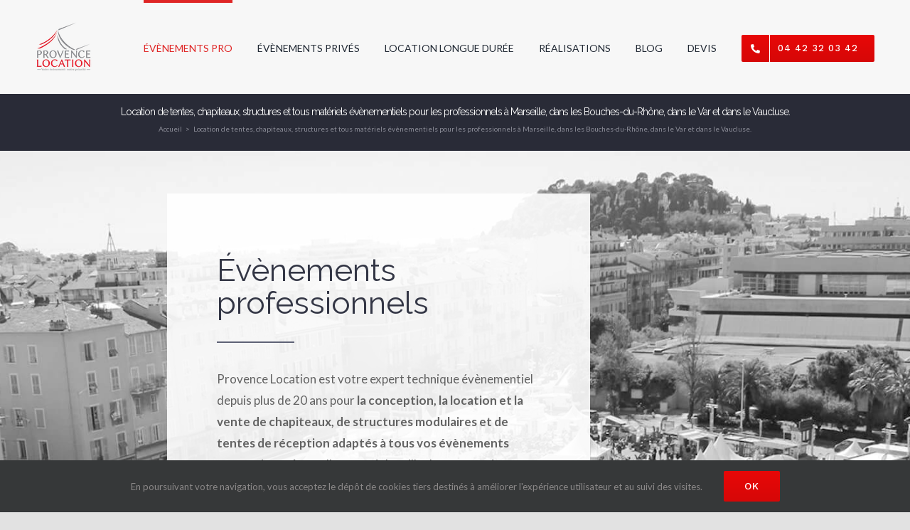

--- FILE ---
content_type: text/html; charset=UTF-8
request_url: https://provencelocation.fr/professionnels/
body_size: 28080
content:
<!DOCTYPE html>
<html class="avada-html-layout-wide avada-html-header-position-top avada-is-100-percent-template" lang="fr-FR" prefix="og: http://ogp.me/ns# fb: http://ogp.me/ns/fb#">
<head>
	<meta http-equiv="X-UA-Compatible" content="IE=edge" />
	<meta http-equiv="Content-Type" content="text/html; charset=utf-8"/>
	<meta name="viewport" content="width=device-width, initial-scale=1" />
	<meta name='robots' content='max-image-preview:large' />

	<!-- This site is optimized with the Yoast SEO plugin v15.8 - https://yoast.com/wordpress/plugins/seo/ -->
	<title>Location de tentes, chapiteaux, structures et tous matériels évènementiels pour les professionnels à Marseille, dans les Bouches-du-Rhône, dans le Var et dans le Vaucluse. - PROVENCE LOCATION</title>
	<meta name="description" content="Provence Location : Location cles en main de tentes, structures, chapiteaux et autres matériels pour organiser votre évenement professionnel en région PACA." />
	<meta name="robots" content="index, follow, max-snippet:-1, max-image-preview:large, max-video-preview:-1" />
	<link rel="canonical" href="https://provencelocation.fr/professionnels/" />
	<meta property="og:locale" content="fr_FR" />
	<meta property="og:type" content="article" />
	<meta property="og:title" content="Location de tentes, chapiteaux, structures et tous matériels évènementiels pour les professionnels à Marseille, dans les Bouches-du-Rhône, dans le Var et dans le Vaucluse. - PROVENCE LOCATION" />
	<meta property="og:description" content="Provence Location : Location cles en main de tentes, structures, chapiteaux et autres matériels pour organiser votre évenement professionnel en région PACA." />
	<meta property="og:url" content="https://provencelocation.fr/professionnels/" />
	<meta property="og:site_name" content="PROVENCE LOCATION" />
	<meta property="article:modified_time" content="2021-02-15T15:01:02+00:00" />
	<meta name="twitter:card" content="summary_large_image" />
	<meta name="twitter:label1" content="Durée de lecture est.">
	<meta name="twitter:data1" content="29 minutes">
	<script type="application/ld+json" class="yoast-schema-graph">{"@context":"https://schema.org","@graph":[{"@type":"Organization","@id":"https://provencelocation.fr/#organization","name":"Provence Location","url":"https://provencelocation.fr/","sameAs":[],"logo":{"@type":"ImageObject","@id":"https://provencelocation.fr/#logo","inLanguage":"fr-FR","url":"https://provencelocation.fr/wp-content/uploads/2020/05/logo-PROVENCE-LOCATION-80x69-1-1.png","width":80,"height":69,"caption":"Provence Location"},"image":{"@id":"https://provencelocation.fr/#logo"}},{"@type":"WebSite","@id":"https://provencelocation.fr/#website","url":"https://provencelocation.fr/","name":"PROVENCE LOCATION","description":"Votre \u00e9v\u00e8nement, notre priorit\u00e9","publisher":{"@id":"https://provencelocation.fr/#organization"},"potentialAction":[{"@type":"SearchAction","target":"https://provencelocation.fr/?s={search_term_string}","query-input":"required name=search_term_string"}],"inLanguage":"fr-FR"},{"@type":"WebPage","@id":"https://provencelocation.fr/professionnels/#webpage","url":"https://provencelocation.fr/professionnels/","name":"Location de tentes, chapiteaux, structures et tous mat\u00e9riels \u00e9v\u00e8nementiels pour les professionnels \u00e0 Marseille, dans les Bouches-du-Rh\u00f4ne, dans le Var et dans le Vaucluse. - PROVENCE LOCATION","isPartOf":{"@id":"https://provencelocation.fr/#website"},"datePublished":"2020-05-15T11:58:48+00:00","dateModified":"2021-02-15T15:01:02+00:00","description":"Provence Location : Location cles en main de tentes, structures, chapiteaux et autres mat\u00e9riels pour organiser votre \u00e9venement professionnel en r\u00e9gion PACA.","breadcrumb":{"@id":"https://provencelocation.fr/professionnels/#breadcrumb"},"inLanguage":"fr-FR","potentialAction":[{"@type":"ReadAction","target":["https://provencelocation.fr/professionnels/"]}]},{"@type":"BreadcrumbList","@id":"https://provencelocation.fr/professionnels/#breadcrumb","itemListElement":[{"@type":"ListItem","position":1,"item":{"@type":"WebPage","@id":"https://provencelocation.fr/","url":"https://provencelocation.fr/","name":"Accueil"}},{"@type":"ListItem","position":2,"item":{"@type":"WebPage","@id":"https://provencelocation.fr/professionnels/","url":"https://provencelocation.fr/professionnels/","name":"Location de tentes, chapiteaux, structures et tous mat\u00e9riels \u00e9v\u00e8nementiels pour les professionnels \u00e0 Marseille, dans les Bouches-du-Rh\u00f4ne, dans le Var et dans le Vaucluse."}}]}]}</script>
	<!-- / Yoast SEO plugin. -->


<link rel='dns-prefetch' href='//www.googletagmanager.com' />
<link rel="alternate" type="application/rss+xml" title="PROVENCE LOCATION &raquo; Flux" href="https://provencelocation.fr/feed/" />
<link rel="alternate" type="application/rss+xml" title="PROVENCE LOCATION &raquo; Flux des commentaires" href="https://provencelocation.fr/comments/feed/" />
					<link rel="shortcut icon" href="https://provencelocation.fr/wp-content/uploads/2020/05/favicon-provencelocation-16x16-1-1.png" type="image/x-icon" />
		
		
		
		
		
		
		<meta property="og:title" content="Location de tentes, chapiteaux, structures et tous matériels évènementiels pour les professionnels à Marseille, dans les Bouches-du-Rhône, dans le Var et dans le Vaucluse."/>
		<meta property="og:type" content="article"/>
		<meta property="og:url" content="https://provencelocation.fr/professionnels/"/>
		<meta property="og:site_name" content="PROVENCE LOCATION"/>
		<meta property="og:description" content="Évènements professionnels  

Provence Location est votre expert technique évènementiel depuis plus de 20 ans pour la conception, la location et la vente de chapiteaux, de structures modulaires et de tentes de réception adaptés à tous vos évènements professionnels, quelle que soit la taille de votre projet.
Qu’il s’agisse de tentes stretch, de"/>

									<meta property="og:image" content="https://provencelocation.fr/wp-content/uploads/2020/05/logo-PROVENCE-LOCATION-80x69-1-1.png"/>
							<script type="text/javascript">
/* <![CDATA[ */
window._wpemojiSettings = {"baseUrl":"https:\/\/s.w.org\/images\/core\/emoji\/15.0.3\/72x72\/","ext":".png","svgUrl":"https:\/\/s.w.org\/images\/core\/emoji\/15.0.3\/svg\/","svgExt":".svg","source":{"concatemoji":"https:\/\/provencelocation.fr\/wp-includes\/js\/wp-emoji-release.min.js?ver=9d7c3a"}};
/*! This file is auto-generated */
!function(i,n){var o,s,e;function c(e){try{var t={supportTests:e,timestamp:(new Date).valueOf()};sessionStorage.setItem(o,JSON.stringify(t))}catch(e){}}function p(e,t,n){e.clearRect(0,0,e.canvas.width,e.canvas.height),e.fillText(t,0,0);var t=new Uint32Array(e.getImageData(0,0,e.canvas.width,e.canvas.height).data),r=(e.clearRect(0,0,e.canvas.width,e.canvas.height),e.fillText(n,0,0),new Uint32Array(e.getImageData(0,0,e.canvas.width,e.canvas.height).data));return t.every(function(e,t){return e===r[t]})}function u(e,t,n){switch(t){case"flag":return n(e,"\ud83c\udff3\ufe0f\u200d\u26a7\ufe0f","\ud83c\udff3\ufe0f\u200b\u26a7\ufe0f")?!1:!n(e,"\ud83c\uddfa\ud83c\uddf3","\ud83c\uddfa\u200b\ud83c\uddf3")&&!n(e,"\ud83c\udff4\udb40\udc67\udb40\udc62\udb40\udc65\udb40\udc6e\udb40\udc67\udb40\udc7f","\ud83c\udff4\u200b\udb40\udc67\u200b\udb40\udc62\u200b\udb40\udc65\u200b\udb40\udc6e\u200b\udb40\udc67\u200b\udb40\udc7f");case"emoji":return!n(e,"\ud83d\udc26\u200d\u2b1b","\ud83d\udc26\u200b\u2b1b")}return!1}function f(e,t,n){var r="undefined"!=typeof WorkerGlobalScope&&self instanceof WorkerGlobalScope?new OffscreenCanvas(300,150):i.createElement("canvas"),a=r.getContext("2d",{willReadFrequently:!0}),o=(a.textBaseline="top",a.font="600 32px Arial",{});return e.forEach(function(e){o[e]=t(a,e,n)}),o}function t(e){var t=i.createElement("script");t.src=e,t.defer=!0,i.head.appendChild(t)}"undefined"!=typeof Promise&&(o="wpEmojiSettingsSupports",s=["flag","emoji"],n.supports={everything:!0,everythingExceptFlag:!0},e=new Promise(function(e){i.addEventListener("DOMContentLoaded",e,{once:!0})}),new Promise(function(t){var n=function(){try{var e=JSON.parse(sessionStorage.getItem(o));if("object"==typeof e&&"number"==typeof e.timestamp&&(new Date).valueOf()<e.timestamp+604800&&"object"==typeof e.supportTests)return e.supportTests}catch(e){}return null}();if(!n){if("undefined"!=typeof Worker&&"undefined"!=typeof OffscreenCanvas&&"undefined"!=typeof URL&&URL.createObjectURL&&"undefined"!=typeof Blob)try{var e="postMessage("+f.toString()+"("+[JSON.stringify(s),u.toString(),p.toString()].join(",")+"));",r=new Blob([e],{type:"text/javascript"}),a=new Worker(URL.createObjectURL(r),{name:"wpTestEmojiSupports"});return void(a.onmessage=function(e){c(n=e.data),a.terminate(),t(n)})}catch(e){}c(n=f(s,u,p))}t(n)}).then(function(e){for(var t in e)n.supports[t]=e[t],n.supports.everything=n.supports.everything&&n.supports[t],"flag"!==t&&(n.supports.everythingExceptFlag=n.supports.everythingExceptFlag&&n.supports[t]);n.supports.everythingExceptFlag=n.supports.everythingExceptFlag&&!n.supports.flag,n.DOMReady=!1,n.readyCallback=function(){n.DOMReady=!0}}).then(function(){return e}).then(function(){var e;n.supports.everything||(n.readyCallback(),(e=n.source||{}).concatemoji?t(e.concatemoji):e.wpemoji&&e.twemoji&&(t(e.twemoji),t(e.wpemoji)))}))}((window,document),window._wpemojiSettings);
/* ]]> */
</script>
<style id='wp-emoji-styles-inline-css' type='text/css'>

	img.wp-smiley, img.emoji {
		display: inline !important;
		border: none !important;
		box-shadow: none !important;
		height: 1em !important;
		width: 1em !important;
		margin: 0 0.07em !important;
		vertical-align: -0.1em !important;
		background: none !important;
		padding: 0 !important;
	}
</style>
<style id='classic-theme-styles-inline-css' type='text/css'>
/*! This file is auto-generated */
.wp-block-button__link{color:#fff;background-color:#32373c;border-radius:9999px;box-shadow:none;text-decoration:none;padding:calc(.667em + 2px) calc(1.333em + 2px);font-size:1.125em}.wp-block-file__button{background:#32373c;color:#fff;text-decoration:none}
</style>
<style id='global-styles-inline-css' type='text/css'>
body{--wp--preset--color--black: #000000;--wp--preset--color--cyan-bluish-gray: #abb8c3;--wp--preset--color--white: #ffffff;--wp--preset--color--pale-pink: #f78da7;--wp--preset--color--vivid-red: #cf2e2e;--wp--preset--color--luminous-vivid-orange: #ff6900;--wp--preset--color--luminous-vivid-amber: #fcb900;--wp--preset--color--light-green-cyan: #7bdcb5;--wp--preset--color--vivid-green-cyan: #00d084;--wp--preset--color--pale-cyan-blue: #8ed1fc;--wp--preset--color--vivid-cyan-blue: #0693e3;--wp--preset--color--vivid-purple: #9b51e0;--wp--preset--gradient--vivid-cyan-blue-to-vivid-purple: linear-gradient(135deg,rgba(6,147,227,1) 0%,rgb(155,81,224) 100%);--wp--preset--gradient--light-green-cyan-to-vivid-green-cyan: linear-gradient(135deg,rgb(122,220,180) 0%,rgb(0,208,130) 100%);--wp--preset--gradient--luminous-vivid-amber-to-luminous-vivid-orange: linear-gradient(135deg,rgba(252,185,0,1) 0%,rgba(255,105,0,1) 100%);--wp--preset--gradient--luminous-vivid-orange-to-vivid-red: linear-gradient(135deg,rgba(255,105,0,1) 0%,rgb(207,46,46) 100%);--wp--preset--gradient--very-light-gray-to-cyan-bluish-gray: linear-gradient(135deg,rgb(238,238,238) 0%,rgb(169,184,195) 100%);--wp--preset--gradient--cool-to-warm-spectrum: linear-gradient(135deg,rgb(74,234,220) 0%,rgb(151,120,209) 20%,rgb(207,42,186) 40%,rgb(238,44,130) 60%,rgb(251,105,98) 80%,rgb(254,248,76) 100%);--wp--preset--gradient--blush-light-purple: linear-gradient(135deg,rgb(255,206,236) 0%,rgb(152,150,240) 100%);--wp--preset--gradient--blush-bordeaux: linear-gradient(135deg,rgb(254,205,165) 0%,rgb(254,45,45) 50%,rgb(107,0,62) 100%);--wp--preset--gradient--luminous-dusk: linear-gradient(135deg,rgb(255,203,112) 0%,rgb(199,81,192) 50%,rgb(65,88,208) 100%);--wp--preset--gradient--pale-ocean: linear-gradient(135deg,rgb(255,245,203) 0%,rgb(182,227,212) 50%,rgb(51,167,181) 100%);--wp--preset--gradient--electric-grass: linear-gradient(135deg,rgb(202,248,128) 0%,rgb(113,206,126) 100%);--wp--preset--gradient--midnight: linear-gradient(135deg,rgb(2,3,129) 0%,rgb(40,116,252) 100%);--wp--preset--font-size--small: 12.75px;--wp--preset--font-size--medium: 20px;--wp--preset--font-size--large: 25.5px;--wp--preset--font-size--x-large: 42px;--wp--preset--font-size--normal: 17px;--wp--preset--font-size--xlarge: 34px;--wp--preset--font-size--huge: 51px;--wp--preset--spacing--20: 0.44rem;--wp--preset--spacing--30: 0.67rem;--wp--preset--spacing--40: 1rem;--wp--preset--spacing--50: 1.5rem;--wp--preset--spacing--60: 2.25rem;--wp--preset--spacing--70: 3.38rem;--wp--preset--spacing--80: 5.06rem;--wp--preset--shadow--natural: 6px 6px 9px rgba(0, 0, 0, 0.2);--wp--preset--shadow--deep: 12px 12px 50px rgba(0, 0, 0, 0.4);--wp--preset--shadow--sharp: 6px 6px 0px rgba(0, 0, 0, 0.2);--wp--preset--shadow--outlined: 6px 6px 0px -3px rgba(255, 255, 255, 1), 6px 6px rgba(0, 0, 0, 1);--wp--preset--shadow--crisp: 6px 6px 0px rgba(0, 0, 0, 1);}:where(.is-layout-flex){gap: 0.5em;}:where(.is-layout-grid){gap: 0.5em;}body .is-layout-flex{display: flex;}body .is-layout-flex{flex-wrap: wrap;align-items: center;}body .is-layout-flex > *{margin: 0;}body .is-layout-grid{display: grid;}body .is-layout-grid > *{margin: 0;}:where(.wp-block-columns.is-layout-flex){gap: 2em;}:where(.wp-block-columns.is-layout-grid){gap: 2em;}:where(.wp-block-post-template.is-layout-flex){gap: 1.25em;}:where(.wp-block-post-template.is-layout-grid){gap: 1.25em;}.has-black-color{color: var(--wp--preset--color--black) !important;}.has-cyan-bluish-gray-color{color: var(--wp--preset--color--cyan-bluish-gray) !important;}.has-white-color{color: var(--wp--preset--color--white) !important;}.has-pale-pink-color{color: var(--wp--preset--color--pale-pink) !important;}.has-vivid-red-color{color: var(--wp--preset--color--vivid-red) !important;}.has-luminous-vivid-orange-color{color: var(--wp--preset--color--luminous-vivid-orange) !important;}.has-luminous-vivid-amber-color{color: var(--wp--preset--color--luminous-vivid-amber) !important;}.has-light-green-cyan-color{color: var(--wp--preset--color--light-green-cyan) !important;}.has-vivid-green-cyan-color{color: var(--wp--preset--color--vivid-green-cyan) !important;}.has-pale-cyan-blue-color{color: var(--wp--preset--color--pale-cyan-blue) !important;}.has-vivid-cyan-blue-color{color: var(--wp--preset--color--vivid-cyan-blue) !important;}.has-vivid-purple-color{color: var(--wp--preset--color--vivid-purple) !important;}.has-black-background-color{background-color: var(--wp--preset--color--black) !important;}.has-cyan-bluish-gray-background-color{background-color: var(--wp--preset--color--cyan-bluish-gray) !important;}.has-white-background-color{background-color: var(--wp--preset--color--white) !important;}.has-pale-pink-background-color{background-color: var(--wp--preset--color--pale-pink) !important;}.has-vivid-red-background-color{background-color: var(--wp--preset--color--vivid-red) !important;}.has-luminous-vivid-orange-background-color{background-color: var(--wp--preset--color--luminous-vivid-orange) !important;}.has-luminous-vivid-amber-background-color{background-color: var(--wp--preset--color--luminous-vivid-amber) !important;}.has-light-green-cyan-background-color{background-color: var(--wp--preset--color--light-green-cyan) !important;}.has-vivid-green-cyan-background-color{background-color: var(--wp--preset--color--vivid-green-cyan) !important;}.has-pale-cyan-blue-background-color{background-color: var(--wp--preset--color--pale-cyan-blue) !important;}.has-vivid-cyan-blue-background-color{background-color: var(--wp--preset--color--vivid-cyan-blue) !important;}.has-vivid-purple-background-color{background-color: var(--wp--preset--color--vivid-purple) !important;}.has-black-border-color{border-color: var(--wp--preset--color--black) !important;}.has-cyan-bluish-gray-border-color{border-color: var(--wp--preset--color--cyan-bluish-gray) !important;}.has-white-border-color{border-color: var(--wp--preset--color--white) !important;}.has-pale-pink-border-color{border-color: var(--wp--preset--color--pale-pink) !important;}.has-vivid-red-border-color{border-color: var(--wp--preset--color--vivid-red) !important;}.has-luminous-vivid-orange-border-color{border-color: var(--wp--preset--color--luminous-vivid-orange) !important;}.has-luminous-vivid-amber-border-color{border-color: var(--wp--preset--color--luminous-vivid-amber) !important;}.has-light-green-cyan-border-color{border-color: var(--wp--preset--color--light-green-cyan) !important;}.has-vivid-green-cyan-border-color{border-color: var(--wp--preset--color--vivid-green-cyan) !important;}.has-pale-cyan-blue-border-color{border-color: var(--wp--preset--color--pale-cyan-blue) !important;}.has-vivid-cyan-blue-border-color{border-color: var(--wp--preset--color--vivid-cyan-blue) !important;}.has-vivid-purple-border-color{border-color: var(--wp--preset--color--vivid-purple) !important;}.has-vivid-cyan-blue-to-vivid-purple-gradient-background{background: var(--wp--preset--gradient--vivid-cyan-blue-to-vivid-purple) !important;}.has-light-green-cyan-to-vivid-green-cyan-gradient-background{background: var(--wp--preset--gradient--light-green-cyan-to-vivid-green-cyan) !important;}.has-luminous-vivid-amber-to-luminous-vivid-orange-gradient-background{background: var(--wp--preset--gradient--luminous-vivid-amber-to-luminous-vivid-orange) !important;}.has-luminous-vivid-orange-to-vivid-red-gradient-background{background: var(--wp--preset--gradient--luminous-vivid-orange-to-vivid-red) !important;}.has-very-light-gray-to-cyan-bluish-gray-gradient-background{background: var(--wp--preset--gradient--very-light-gray-to-cyan-bluish-gray) !important;}.has-cool-to-warm-spectrum-gradient-background{background: var(--wp--preset--gradient--cool-to-warm-spectrum) !important;}.has-blush-light-purple-gradient-background{background: var(--wp--preset--gradient--blush-light-purple) !important;}.has-blush-bordeaux-gradient-background{background: var(--wp--preset--gradient--blush-bordeaux) !important;}.has-luminous-dusk-gradient-background{background: var(--wp--preset--gradient--luminous-dusk) !important;}.has-pale-ocean-gradient-background{background: var(--wp--preset--gradient--pale-ocean) !important;}.has-electric-grass-gradient-background{background: var(--wp--preset--gradient--electric-grass) !important;}.has-midnight-gradient-background{background: var(--wp--preset--gradient--midnight) !important;}.has-small-font-size{font-size: var(--wp--preset--font-size--small) !important;}.has-medium-font-size{font-size: var(--wp--preset--font-size--medium) !important;}.has-large-font-size{font-size: var(--wp--preset--font-size--large) !important;}.has-x-large-font-size{font-size: var(--wp--preset--font-size--x-large) !important;}
.wp-block-navigation a:where(:not(.wp-element-button)){color: inherit;}
:where(.wp-block-post-template.is-layout-flex){gap: 1.25em;}:where(.wp-block-post-template.is-layout-grid){gap: 1.25em;}
:where(.wp-block-columns.is-layout-flex){gap: 2em;}:where(.wp-block-columns.is-layout-grid){gap: 2em;}
.wp-block-pullquote{font-size: 1.5em;line-height: 1.6;}
</style>
<link rel='stylesheet' id='rs-plugin-settings-css' href='https://provencelocation.fr/wp-content/plugins/revslider/public/assets/css/rs6.css?ver=6.3.3' type='text/css' media='all' />
<style id='rs-plugin-settings-inline-css' type='text/css'>
#rs-demo-id {}
</style>
<!--[if IE]>
<link rel='stylesheet' id='avada-IE-css' href='https://provencelocation.fr/wp-content/themes/Avada/assets/css/dynamic/ie.min.css?ver=7.2' type='text/css' media='all' />
<style id='avada-IE-inline-css' type='text/css'>
.avada-select-parent .select-arrow{background-color:#ffffff}
.select-arrow{background-color:#ffffff}
</style>
<![endif]-->
<style id='akismet-widget-style-inline-css' type='text/css'>

			.a-stats {
				--akismet-color-mid-green: #357b49;
				--akismet-color-white: #fff;
				--akismet-color-light-grey: #f6f7f7;

				max-width: 350px;
				width: auto;
			}

			.a-stats * {
				all: unset;
				box-sizing: border-box;
			}

			.a-stats strong {
				font-weight: 600;
			}

			.a-stats a.a-stats__link,
			.a-stats a.a-stats__link:visited,
			.a-stats a.a-stats__link:active {
				background: var(--akismet-color-mid-green);
				border: none;
				box-shadow: none;
				border-radius: 8px;
				color: var(--akismet-color-white);
				cursor: pointer;
				display: block;
				font-family: -apple-system, BlinkMacSystemFont, 'Segoe UI', 'Roboto', 'Oxygen-Sans', 'Ubuntu', 'Cantarell', 'Helvetica Neue', sans-serif;
				font-weight: 500;
				padding: 12px;
				text-align: center;
				text-decoration: none;
				transition: all 0.2s ease;
			}

			/* Extra specificity to deal with TwentyTwentyOne focus style */
			.widget .a-stats a.a-stats__link:focus {
				background: var(--akismet-color-mid-green);
				color: var(--akismet-color-white);
				text-decoration: none;
			}

			.a-stats a.a-stats__link:hover {
				filter: brightness(110%);
				box-shadow: 0 4px 12px rgba(0, 0, 0, 0.06), 0 0 2px rgba(0, 0, 0, 0.16);
			}

			.a-stats .count {
				color: var(--akismet-color-white);
				display: block;
				font-size: 1.5em;
				line-height: 1.4;
				padding: 0 13px;
				white-space: nowrap;
			}
		
</style>
<link rel='stylesheet' id='fusion-dynamic-css-css' href='https://provencelocation.fr/wp-content/uploads/fusion-styles/425d5d28ba94967981a8da0192e0c9a9.min.css?ver=3.2' type='text/css' media='all' />
<script type="text/javascript" src="https://provencelocation.fr/wp-includes/js/jquery/jquery.min.js?ver=3.7.1" id="jquery-core-js"></script>
<script type="text/javascript" src="https://provencelocation.fr/wp-includes/js/jquery/jquery-migrate.min.js?ver=3.4.1" id="jquery-migrate-js"></script>
<script type="text/javascript" src="https://provencelocation.fr/wp-content/plugins/revslider/public/assets/js/rbtools.min.js?ver=6.3.3" id="tp-tools-js"></script>
<script type="text/javascript" src="https://provencelocation.fr/wp-content/plugins/revslider/public/assets/js/rs6.min.js?ver=6.3.3" id="revmin-js"></script>
<script type="text/javascript" src="https://www.googletagmanager.com/gtag/js?id=UA-185614457-1" id="google_gtagjs-js" async></script>
<script type="text/javascript" id="google_gtagjs-js-after">
/* <![CDATA[ */
window.dataLayer = window.dataLayer || [];function gtag(){dataLayer.push(arguments);}
gtag("js", new Date());
gtag("set", "developer_id.dZTNiMT", true);
gtag("config", "UA-185614457-1", {"anonymize_ip":true});
/* ]]> */
</script>
<link rel="https://api.w.org/" href="https://provencelocation.fr/wp-json/" /><link rel="alternate" type="application/json" href="https://provencelocation.fr/wp-json/wp/v2/pages/1976" />
<link rel='shortlink' href='https://provencelocation.fr/?p=1976' />
<link rel="alternate" type="application/json+oembed" href="https://provencelocation.fr/wp-json/oembed/1.0/embed?url=https%3A%2F%2Fprovencelocation.fr%2Fprofessionnels%2F" />
<link rel="alternate" type="text/xml+oembed" href="https://provencelocation.fr/wp-json/oembed/1.0/embed?url=https%3A%2F%2Fprovencelocation.fr%2Fprofessionnels%2F&#038;format=xml" />
<!-- Global site tag (gtag.js) - Google Analytics -->
<script async src="https://www.googletagmanager.com/gtag/js?id=G-70GR01BJVS"></script>
<script>
  window.dataLayer = window.dataLayer || [];
  function gtag(){dataLayer.push(arguments);}
  gtag('js', new Date());

  gtag('config', 'G-70GR01BJVS');
</script>
<meta name="generator" content="Site Kit by Google 1.25.0" />		<link rel="manifest" href="https://provencelocation.fr/wp-json/wp/v2/web-app-manifest">
					<meta name="theme-color" content="#ffffff">
								<meta name="apple-mobile-web-app-capable" content="yes">
				<meta name="mobile-web-app-capable" content="yes">

				
				<meta name="apple-mobile-web-app-title" content="PROVENCE LOCATION">
		<meta name="application-name" content="PROVENCE LOCATION">
		<style type="text/css" id="css-fb-visibility">@media screen and (max-width: 640px){body:not(.fusion-builder-ui-wireframe) .fusion-no-small-visibility{display:none !important;}body:not(.fusion-builder-ui-wireframe) .sm-text-align-center{text-align:center !important;}body:not(.fusion-builder-ui-wireframe) .sm-text-align-left{text-align:left !important;}body:not(.fusion-builder-ui-wireframe) .sm-text-align-right{text-align:right !important;}body:not(.fusion-builder-ui-wireframe) .sm-mx-auto{margin-left:auto !important;margin-right:auto !important;}body:not(.fusion-builder-ui-wireframe) .sm-ml-auto{margin-left:auto !important;}body:not(.fusion-builder-ui-wireframe) .sm-mr-auto{margin-right:auto !important;}body:not(.fusion-builder-ui-wireframe) .fusion-absolute-position-small{position:absolute;top:auto;width:100%;}}@media screen and (min-width: 641px) and (max-width: 1024px){body:not(.fusion-builder-ui-wireframe) .fusion-no-medium-visibility{display:none !important;}body:not(.fusion-builder-ui-wireframe) .md-text-align-center{text-align:center !important;}body:not(.fusion-builder-ui-wireframe) .md-text-align-left{text-align:left !important;}body:not(.fusion-builder-ui-wireframe) .md-text-align-right{text-align:right !important;}body:not(.fusion-builder-ui-wireframe) .md-mx-auto{margin-left:auto !important;margin-right:auto !important;}body:not(.fusion-builder-ui-wireframe) .md-ml-auto{margin-left:auto !important;}body:not(.fusion-builder-ui-wireframe) .md-mr-auto{margin-right:auto !important;}body:not(.fusion-builder-ui-wireframe) .fusion-absolute-position-medium{position:absolute;top:auto;width:100%;}}@media screen and (min-width: 1025px){body:not(.fusion-builder-ui-wireframe) .fusion-no-large-visibility{display:none !important;}body:not(.fusion-builder-ui-wireframe) .lg-text-align-center{text-align:center !important;}body:not(.fusion-builder-ui-wireframe) .lg-text-align-left{text-align:left !important;}body:not(.fusion-builder-ui-wireframe) .lg-text-align-right{text-align:right !important;}body:not(.fusion-builder-ui-wireframe) .lg-mx-auto{margin-left:auto !important;margin-right:auto !important;}body:not(.fusion-builder-ui-wireframe) .lg-ml-auto{margin-left:auto !important;}body:not(.fusion-builder-ui-wireframe) .lg-mr-auto{margin-right:auto !important;}body:not(.fusion-builder-ui-wireframe) .fusion-absolute-position-large{position:absolute;top:auto;width:100%;}}</style><style type="text/css" id="custom-background-css">
body.custom-background { background-color: #ffffff; }
</style>
	<meta name="generator" content="Powered by Slider Revolution 6.3.3 - responsive, Mobile-Friendly Slider Plugin for WordPress with comfortable drag and drop interface." />
<script type="text/javascript">function setREVStartSize(e){
			//window.requestAnimationFrame(function() {				 
				window.RSIW = window.RSIW===undefined ? window.innerWidth : window.RSIW;	
				window.RSIH = window.RSIH===undefined ? window.innerHeight : window.RSIH;	
				try {								
					var pw = document.getElementById(e.c).parentNode.offsetWidth,
						newh;
					pw = pw===0 || isNaN(pw) ? window.RSIW : pw;
					e.tabw = e.tabw===undefined ? 0 : parseInt(e.tabw);
					e.thumbw = e.thumbw===undefined ? 0 : parseInt(e.thumbw);
					e.tabh = e.tabh===undefined ? 0 : parseInt(e.tabh);
					e.thumbh = e.thumbh===undefined ? 0 : parseInt(e.thumbh);
					e.tabhide = e.tabhide===undefined ? 0 : parseInt(e.tabhide);
					e.thumbhide = e.thumbhide===undefined ? 0 : parseInt(e.thumbhide);
					e.mh = e.mh===undefined || e.mh=="" || e.mh==="auto" ? 0 : parseInt(e.mh,0);		
					if(e.layout==="fullscreen" || e.l==="fullscreen") 						
						newh = Math.max(e.mh,window.RSIH);					
					else{					
						e.gw = Array.isArray(e.gw) ? e.gw : [e.gw];
						for (var i in e.rl) if (e.gw[i]===undefined || e.gw[i]===0) e.gw[i] = e.gw[i-1];					
						e.gh = e.el===undefined || e.el==="" || (Array.isArray(e.el) && e.el.length==0)? e.gh : e.el;
						e.gh = Array.isArray(e.gh) ? e.gh : [e.gh];
						for (var i in e.rl) if (e.gh[i]===undefined || e.gh[i]===0) e.gh[i] = e.gh[i-1];
											
						var nl = new Array(e.rl.length),
							ix = 0,						
							sl;					
						e.tabw = e.tabhide>=pw ? 0 : e.tabw;
						e.thumbw = e.thumbhide>=pw ? 0 : e.thumbw;
						e.tabh = e.tabhide>=pw ? 0 : e.tabh;
						e.thumbh = e.thumbhide>=pw ? 0 : e.thumbh;					
						for (var i in e.rl) nl[i] = e.rl[i]<window.RSIW ? 0 : e.rl[i];
						sl = nl[0];									
						for (var i in nl) if (sl>nl[i] && nl[i]>0) { sl = nl[i]; ix=i;}															
						var m = pw>(e.gw[ix]+e.tabw+e.thumbw) ? 1 : (pw-(e.tabw+e.thumbw)) / (e.gw[ix]);					
						newh =  (e.gh[ix] * m) + (e.tabh + e.thumbh);
					}				
					if(window.rs_init_css===undefined) window.rs_init_css = document.head.appendChild(document.createElement("style"));					
					document.getElementById(e.c).height = newh+"px";
					window.rs_init_css.innerHTML += "#"+e.c+"_wrapper { height: "+newh+"px }";				
				} catch(e){
					console.log("Failure at Presize of Slider:" + e)
				}					   
			//});
		  };</script>
		<script type="text/javascript">
			var doc = document.documentElement;
			doc.setAttribute( 'data-useragent', navigator.userAgent );
		</script>
		
	</head>

<body class="page-template page-template-100-width page-template-100-width-php page page-id-1976 page-parent custom-background fusion-image-hovers fusion-pagination-sizing fusion-button_size-large fusion-button_type-flat fusion-button_span-yes avada-image-rollover-circle-yes avada-image-rollover-yes avada-image-rollover-direction-fade fusion-has-button-gradient fusion-body ltr fusion-sticky-header no-tablet-sticky-header no-mobile-sticky-header no-mobile-slidingbar fusion-disable-outline fusion-sub-menu-fade mobile-logo-pos-left layout-wide-mode avada-has-boxed-modal-shadow-none layout-scroll-offset-full avada-has-zero-margin-offset-top fusion-top-header menu-text-align-center mobile-menu-design-modern fusion-show-pagination-text fusion-header-layout-v1 avada-responsive avada-footer-fx-parallax-effect avada-menu-highlight-style-bar fusion-search-form-classic fusion-main-menu-search-overlay fusion-avatar-square avada-dropdown-styles avada-blog-layout-grid avada-blog-archive-layout-grid avada-header-shadow-no avada-menu-icon-position-left avada-has-megamenu-shadow avada-has-pagetitle-bg-full avada-has-breadcrumb-mobile-hidden avada-has-titlebar-bar_and_content avada-header-border-color-full-transparent avada-has-transparent-timeline_color avada-has-pagination-padding avada-flyout-menu-direction-fade avada-ec-views-v1" >
		<a class="skip-link screen-reader-text" href="#content">Skip to content</a>

	<div id="boxed-wrapper">
		<div class="fusion-sides-frame"></div>
		<div id="wrapper" class="fusion-wrapper">
			<div id="home" style="position:relative;top:-1px;"></div>
			
				
			<header class="fusion-header-wrapper">
				<div class="fusion-header-v1 fusion-logo-alignment fusion-logo-left fusion-sticky-menu- fusion-sticky-logo- fusion-mobile-logo-  fusion-mobile-menu-design-modern">
					<div class="fusion-header-sticky-height"></div>
<div class="fusion-header">
	<div class="fusion-row">
					<div class="fusion-logo" data-margin-top="31px" data-margin-bottom="31px" data-margin-left="0px" data-margin-right="0px">
			<a class="fusion-logo-link"  href="https://provencelocation.fr/" >

						<!-- standard logo -->
			<img src="https://provencelocation.fr/wp-content/uploads/2020/05/logo-PROVENCE-LOCATION-80x69-1-1.png" srcset="https://provencelocation.fr/wp-content/uploads/2020/05/logo-PROVENCE-LOCATION-80x69-1-1.png 1x" width="80" height="69" alt="PROVENCE LOCATION Logo" data-retina_logo_url="" class="fusion-standard-logo" />

			
					</a>
		</div>		<nav class="fusion-main-menu" aria-label="Main Menu"><div class="fusion-overlay-search">		<form role="search" class="searchform fusion-search-form  fusion-search-form-classic" method="get" action="https://provencelocation.fr/">
			<div class="fusion-search-form-content">

				
				<div class="fusion-search-field search-field">
					<label><span class="screen-reader-text">Rechercher</span>
													<input type="search" value="" name="s" class="s" placeholder="Rechercher..." required aria-required="true" aria-label="Rechercher..."/>
											</label>
				</div>
				<div class="fusion-search-button search-button">
					<input type="submit" class="fusion-search-submit searchsubmit" aria-label="Recherche" value="&#xf002;" />
									</div>

				
			</div>


			
		</form>
		<div class="fusion-search-spacer"></div><a href="#" role="button" aria-label="Close Search" class="fusion-close-search"></a></div><ul id="menu-main-menu-pl" class="fusion-menu"><li  id="menu-item-2972"  class="menu-item menu-item-type-post_type menu-item-object-page current-menu-item page_item page-item-1976 current_page_item menu-item-has-children menu-item-2972 fusion-dropdown-menu"  data-item-id="2972"><a  href="https://provencelocation.fr/professionnels/" class="fusion-bar-highlight"><span class="menu-text">ÉVÈNEMENTS PRO</span></a><ul class="sub-menu"><li  id="menu-item-2976"  class="menu-item menu-item-type-post_type menu-item-object-page menu-item-2976 fusion-dropdown-submenu" ><a  href="https://provencelocation.fr/professionnels/structures-modulaires/" class="fusion-bar-highlight"><span>Chapiteaux, structures modulaires</span></a></li><li  id="menu-item-2977"  class="menu-item menu-item-type-post_type menu-item-object-page menu-item-2977 fusion-dropdown-submenu" ><a  href="https://provencelocation.fr/professionnels/tente-pagode/" class="fusion-bar-highlight"><span>Tentes pagodes, tentes stretch</span></a></li><li  id="menu-item-2993"  class="menu-item menu-item-type-post_type menu-item-object-page menu-item-2993 fusion-dropdown-submenu" ><a  href="https://provencelocation.fr/professionnels/louer-plancher-chapiteaux-tentes-evenements-professionnels/" class="fusion-bar-highlight"><span>Plancher, plaques de roulage</span></a></li><li  id="menu-item-2994"  class="menu-item menu-item-type-post_type menu-item-object-page menu-item-2994 fusion-dropdown-submenu" ><a  href="https://provencelocation.fr/professionnels/location-stands-et-cloisons/" class="fusion-bar-highlight"><span>Stands et cloisons</span></a></li><li  id="menu-item-2988"  class="menu-item menu-item-type-post_type menu-item-object-page menu-item-2988 fusion-dropdown-submenu" ><a  href="https://provencelocation.fr/professionnels/location-tribune/" class="fusion-bar-highlight"><span>Tribunes</span></a></li><li  id="menu-item-2984"  class="menu-item menu-item-type-post_type menu-item-object-page menu-item-2984 fusion-dropdown-submenu" ><a  href="https://provencelocation.fr/professionnels/location-podium-estrades-evenement/" class="fusion-bar-highlight"><span>Podiums, estrades</span></a></li><li  id="menu-item-2991"  class="menu-item menu-item-type-post_type menu-item-object-page menu-item-2991 fusion-dropdown-submenu" ><a  href="https://provencelocation.fr/professionnels/decoration-interieure/" class="fusion-bar-highlight"><span>Décoration intérieure</span></a></li><li  id="menu-item-2990"  class="menu-item menu-item-type-post_type menu-item-object-page menu-item-2990 fusion-dropdown-submenu" ><a  href="https://provencelocation.fr/professionnels/mobiliers/" class="fusion-bar-highlight"><span>Mobilier</span></a></li><li  id="menu-item-2989"  class="menu-item menu-item-type-post_type menu-item-object-page menu-item-2989 fusion-dropdown-submenu" ><a  href="https://provencelocation.fr/professionnels/location-moquette/" class="fusion-bar-highlight"><span>Moquette</span></a></li><li  id="menu-item-2992"  class="menu-item menu-item-type-post_type menu-item-object-page menu-item-2992 fusion-dropdown-submenu" ><a  href="https://provencelocation.fr/professionnels/location-eclairage/" class="fusion-bar-highlight"><span>Éclairage et distribution électrique</span></a></li><li  id="menu-item-2986"  class="menu-item menu-item-type-post_type menu-item-object-page menu-item-2986 fusion-dropdown-submenu" ><a  href="https://provencelocation.fr/professionnels/chauffage-et-climatisation/" class="fusion-bar-highlight"><span>Climatisation, chauffage</span></a></li><li  id="menu-item-2987"  class="menu-item menu-item-type-post_type menu-item-object-page menu-item-2987 fusion-dropdown-submenu" ><a  href="https://provencelocation.fr/professionnels/location-sanitaire/" class="fusion-bar-highlight"><span>Sanitaires</span></a></li><li  id="menu-item-2985"  class="menu-item menu-item-type-post_type menu-item-object-page menu-item-2985 fusion-dropdown-submenu" ><a  href="https://provencelocation.fr/professionnels/location-barrieres-heras-barrieres-vauban-pour-evenement/" class="fusion-bar-highlight"><span>Barrières Héras / Vauban</span></a></li></ul></li><li  id="menu-item-2968"  class="menu-item menu-item-type-post_type menu-item-object-page menu-item-has-children menu-item-2968 fusion-dropdown-menu"  data-item-id="2968"><a  href="https://provencelocation.fr/particulier/" class="fusion-bar-highlight"><span class="menu-text">ÉVÈNEMENTS PRIVÉS</span></a><ul class="sub-menu"><li  id="menu-item-2978"  class="menu-item menu-item-type-post_type menu-item-object-page menu-item-2978 fusion-dropdown-submenu" ><a  href="https://provencelocation.fr/particulier/structures-modulaires-particulier/" class="fusion-bar-highlight"><span>Chapiteaux et structures modulaires</span></a></li><li  id="menu-item-2980"  class="menu-item menu-item-type-post_type menu-item-object-page menu-item-2980 fusion-dropdown-submenu" ><a  href="https://provencelocation.fr/particulier/pagodes-particuliers/" class="fusion-bar-highlight"><span>Tentes pagodes, tentes strech</span></a></li><li  id="menu-item-2979"  class="menu-item menu-item-type-post_type menu-item-object-page menu-item-2979 fusion-dropdown-submenu" ><a  href="https://provencelocation.fr/particulier/planchers-particuliers/" class="fusion-bar-highlight"><span>Plancher, piste de danse, plaques de roulage</span></a></li><li  id="menu-item-2983"  class="menu-item menu-item-type-post_type menu-item-object-page menu-item-2983 fusion-dropdown-submenu" ><a  href="https://provencelocation.fr/particulier/decorations-interieures-particuliers/" class="fusion-bar-highlight"><span>Décoration</span></a></li><li  id="menu-item-2981"  class="menu-item menu-item-type-post_type menu-item-object-page menu-item-2981 fusion-dropdown-submenu" ><a  href="https://provencelocation.fr/particulier/mobiliers-particuliers/" class="fusion-bar-highlight"><span>Mobilier</span></a></li><li  id="menu-item-2982"  class="menu-item menu-item-type-post_type menu-item-object-page menu-item-2982 fusion-dropdown-submenu" ><a  href="https://provencelocation.fr/particulier/sanitaires-particuliers/" class="fusion-bar-highlight"><span>Sanitaires</span></a></li></ul></li><li  id="menu-item-2967"  class="menu-item menu-item-type-post_type menu-item-object-page menu-item-2967"  data-item-id="2967"><a  href="https://provencelocation.fr/stockage/" class="fusion-bar-highlight"><span class="menu-text">LOCATION LONGUE DURÉE</span></a></li><li  id="menu-item-2966"  class="menu-item menu-item-type-post_type menu-item-object-page menu-item-2966"  data-item-id="2966"><a  href="https://provencelocation.fr/la-phototheque/" class="fusion-bar-highlight"><span class="menu-text">RÉALISATIONS</span></a></li><li  id="menu-item-3233"  class="menu-item menu-item-type-post_type menu-item-object-page menu-item-3233"  data-item-id="3233"><a  href="https://provencelocation.fr/blog/" class="fusion-bar-highlight"><span class="menu-text">BLOG</span></a></li><li  id="menu-item-2975"  class="menu-item menu-item-type-post_type menu-item-object-page menu-item-2975"  data-item-id="2975"><a  href="https://provencelocation.fr/demande-de-devis/" class="fusion-bar-highlight"><span class="menu-text">DEVIS</span></a></li><li  id="menu-item-6"  class="menu-item menu-item-type-custom menu-item-object-custom menu-item-6 fusion-menu-item-button"  data-item-id="6"><a  href="tel:+33442320342" class="fusion-bar-highlight"><span class="menu-text fusion-button button-default button-medium"><span class="button-icon-divider-left"><i class="glyphicon fa-phone-alt fas" aria-hidden="true"></i></span><span class="fusion-button-text-left">04 42 32 03 42</span></span></a></li></ul></nav>	<div class="fusion-mobile-menu-icons">
							<a href="#" class="fusion-icon fusion-icon-bars" aria-label="Toggle mobile menu" aria-expanded="false"></a>
		
		
		
			</div>

<nav class="fusion-mobile-nav-holder fusion-mobile-menu-text-align-left" aria-label="Main Menu Mobile"></nav>

					</div>
</div>
				</div>
				<div class="fusion-clearfix"></div>
			</header>
							
				
		<div id="sliders-container">
					</div>
				
				
			
			<div class="avada-page-titlebar-wrapper">
	<div class="fusion-page-title-bar fusion-page-title-bar-none fusion-page-title-bar-center">
		<div class="fusion-page-title-row">
			<div class="fusion-page-title-wrapper">
				<div class="fusion-page-title-captions">

																							<h1 class="entry-title">Location de tentes, chapiteaux, structures et tous matériels évènementiels pour les professionnels à Marseille, dans les Bouches-du-Rhône, dans le Var et dans le Vaucluse.</h1>

											
																		<div class="fusion-page-title-secondary">
								<div class="fusion-breadcrumbs"><span class="fusion-breadcrumb-item"><a href="https://provencelocation.fr" class="fusion-breadcrumb-link"><span >Accueil</span></a></span><span class="fusion-breadcrumb-sep">></span><span class="fusion-breadcrumb-item"><span  class="breadcrumb-leaf">Location de tentes, chapiteaux, structures et tous matériels évènementiels pour les professionnels à Marseille, dans les Bouches-du-Rhône, dans le Var et dans le Vaucluse.</span></span></div>							</div>
											
				</div>

				
			</div>
		</div>
	</div>
</div>

						<main id="main" class="clearfix width-100">
				<div class="fusion-row" style="max-width:100%;">
<section id="content" class="full-width">
					<div id="post-1976" class="post-1976 page type-page status-publish hentry">
			<span class="entry-title rich-snippet-hidden">Location de tentes, chapiteaux, structures et tous matériels évènementiels pour les professionnels à Marseille, dans les Bouches-du-Rhône, dans le Var et dans le Vaucluse.</span><span class="vcard rich-snippet-hidden"><span class="fn"><a href="https://provencelocation.fr/author/pl2020_admin1/" title="Articles par pl2020_admin1" rel="author">pl2020_admin1</a></span></span><span class="updated rich-snippet-hidden">2021-02-15T16:01:02+01:00</span>						<div class="post-content">
				<div class="fusion-fullwidth fullwidth-box fusion-builder-row-1 fusion-flex-container fusion-parallax-none hundred-percent-fullwidth non-hundred-percent-height-scrolling" style="background-color: #eeeeee;background-image: url(&quot;http://provencelocation.fr/wp-content/uploads/2020/06/locations-pour-evenements-professionnels.jpg&quot;);background-position: center center;background-repeat: no-repeat;border-width: 0px 0px 0px 0px;border-color:#eae9e9;border-style:solid;-webkit-background-size:cover;-moz-background-size:cover;-o-background-size:cover;background-size:cover;" ><div class="fusion-builder-row fusion-row fusion-flex-align-items-flex-start" style="width:104% !important;max-width:104% !important;margin-left: calc(-4% / 2 );margin-right: calc(-4% / 2 );"><div class="fusion-layout-column fusion_builder_column fusion-builder-column-0 fusion_builder_column_1_6 1_6 fusion-flex-column"><div class="fusion-column-wrapper fusion-flex-justify-content-flex-start fusion-content-layout-column" style="background-position:left top;background-repeat:no-repeat;-webkit-background-size:cover;-moz-background-size:cover;-o-background-size:cover;background-size:cover;padding: 0px 0px 0px 0px;"></div></div><style type="text/css">.fusion-body .fusion-builder-column-0{width:16.666666666667% !important;margin-top : 15px;margin-bottom : 15px;}.fusion-builder-column-0 > .fusion-column-wrapper {padding-top : 0px !important;padding-right : 0px !important;margin-right : 11.52%;padding-bottom : 0px !important;padding-left : 0px !important;margin-left : 11.52%;}@media only screen and (max-width:1024px) {.fusion-body .fusion-builder-column-0{width:16.666666666667% !important;}.fusion-builder-column-0 > .fusion-column-wrapper {margin-right : 11.52%;margin-left : 11.52%;}}@media only screen and (max-width:640px) {.fusion-body .fusion-builder-column-0{width:100% !important;}.fusion-builder-column-0 > .fusion-column-wrapper {margin-right : 1.92%;margin-left : 1.92%;}}</style><div class="fusion-layout-column fusion_builder_column fusion-builder-column-1 fusion_builder_column_1_2 1_2 fusion-flex-column fusion-animated" data-animationType="zoomIn" data-animationDuration="0.9" data-animationOffset="100%"><div class="fusion-column-wrapper fusion-flex-justify-content-flex-start fusion-content-layout-column" style="background-position:left top;background-repeat:no-repeat;-webkit-background-size:cover;-moz-background-size:cover;-o-background-size:cover;background-size:cover;background-color:rgba(255,255,255,0.9);padding: 70px 70px 70px 70px;"><style type="text/css">@media only screen and (max-width:1024px) {.fusion-title.fusion-title-1{margin-top:15px!important;margin-bottom:15px!important;}}</style><div class="fusion-title title fusion-title-1 fusion-sep-none fusion-title-text fusion-title-size-two" style="margin-top:15px;margin-bottom:15px;"><h2 class="title-heading-left" style="margin:0;"><span style="color: #333645;">Évènements professionnels</span></h2></div><div class="fusion-separator" style="align-self: flex-start;margin-right:auto;margin-top:16px;margin-bottom:36px;width:100%;max-width:24%;"><div class="fusion-separator-border sep-single" style="border-color:#5e6276;border-top-width:2px;"></div></div><div class="fusion-text fusion-text-1" style="transform:translate3d(0,0,0);"><p>Provence Location est votre expert technique évènementiel depuis plus de 20 ans pour <strong>la conception, la location et la vente de chapiteaux, de structures modulaires et de tentes de réception adaptés à tous vos évènements professionnels</strong>, quelle que soit la taille de votre projet.<br />
Qu’il s’agisse de <strong>tentes stretch,</strong> de <strong>tentes</strong> <strong>pagodes</strong>, de <strong>structures</strong>, de <strong>chapiteaux</strong>, de <strong>planchers</strong>, de <strong>tribunes</strong>, de <strong>podiums</strong>, de <strong>stands</strong>, de <strong>moquette</strong>, de <strong>matériel</strong> <strong>électrique</strong>, de <strong>décoration</strong> et <strong>d’aménagement</strong>, de <strong>barrières</strong> <strong>Héras</strong>, de <strong>barrières</strong> <strong>Vauban</strong>, de <strong>climatisation</strong>, de <strong>chauffage</strong> ou de tout autre <strong>matériel</strong> <strong>évènementiel</strong>, Provence Location vous propose du matériel neuf ou très récent, régulièrement renouvelé.</p>
<p>Nous sommes propriétaires de l’ensemble du matériel évènementiel que nous proposons, ce qui nous permet de vous faire profiter de prix très compétitifs. Nos chantiers récurrents couvrant l’ensemble de la région Sud, et plus généralement tout le pourtour méditerranéen, nous réalisons des économies d’échelle sur nos frais de transports en mutualisant les livraisons, une économie qui se répercute sur votre facture.</p>
</div><div class="fusion-builder-row fusion-builder-row-inner fusion-row fusion-flex-align-items-flex-start" style="width:104% !important;max-width:104% !important;margin-left: calc(-4% / 2 );margin-right: calc(-4% / 2 );"><div class="fusion-layout-column fusion_builder_column_inner fusion-builder-nested-column-0 fusion_builder_column_inner_1_2 1_2 fusion-flex-column"><div class="fusion-column-wrapper fusion-flex-justify-content-flex-start fusion-content-layout-column" style="background-position:left top;background-repeat:no-repeat;-webkit-background-size:cover;-moz-background-size:cover;-o-background-size:cover;background-size:cover;padding: 0px 0px 0px 0px;"><div ><style type="text/css">.fusion-button.button-1 .fusion-button-text, .fusion-button.button-1 i {color:#df2525;}.fusion-button.button-1 .fusion-button-icon-divider{border-color:#df2525;}.fusion-button.button-1:hover .fusion-button-text, .fusion-button.button-1:hover i,.fusion-button.button-1:focus .fusion-button-text, .fusion-button.button-1:focus i,.fusion-button.button-1:active .fusion-button-text, .fusion-button.button-1:active{color:#780404;}.fusion-button.button-1:hover .fusion-button-icon-divider, .fusion-button.button-1:hover .fusion-button-icon-divider, .fusion-button.button-1:active .fusion-button-icon-divider{border-color:#780404;}.fusion-button.button-1:hover, .fusion-button.button-1:focus, .fusion-button.button-1:active{border-color:#780404;border-width:1px;}.fusion-button.button-1 {border-color:#df2525;border-width:1px;border-radius:2px;}.fusion-button.button-1{background: rgba(232,7,7,0);
							background-image: -webkit-gradient( linear, left bottom, left top, from( rgba(214,7,7,0) ), to( rgba(232,7,7,0) ) );
							background-image: -webkit-linear-gradient( bottom, rgba(214,7,7,0), rgba(232,7,7,0) );
							background-image:   -moz-linear-gradient( bottom, rgba(214,7,7,0), rgba(232,7,7,0) );
							background-image:     -o-linear-gradient( bottom, rgba(214,7,7,0), rgba(232,7,7,0) );
							background-image: linear-gradient( to top, rgba(214,7,7,0), rgba(232,7,7,0) );}.fusion-button.button-1:hover,.button-1:focus,.fusion-button.button-1:active{background: rgba(214,7,7,0);
							background-image: -webkit-gradient( linear, left bottom, left top, from( rgba(232,7,7,0) ), to( rgba(214,7,7,0) ) );
							background-image: -webkit-linear-gradient( bottom, rgba(232,7,7,0), rgba(214,7,7,0) );
							background-image:   -moz-linear-gradient( bottom, rgba(232,7,7,0), rgba(214,7,7,0) );
							background-image:     -o-linear-gradient( bottom, rgba(232,7,7,0), rgba(214,7,7,0) );
							background-image: linear-gradient( to top, rgba(232,7,7,0), rgba(214,7,7,0) );}</style><a class="fusion-button button-flat fusion-button-default-size button-custom button-1 fusion-button-default-span fusion-button-default-type" target="_self" href="#offre-pro"><span class="fusion-button-text">VOIR NOTRE OFFRE</span></a></div></div></div><style type="text/css">.fusion-body .fusion-builder-nested-column-0{width:50% !important;margin-top : 15px;margin-bottom : 15px;}.fusion-builder-nested-column-0 > .fusion-column-wrapper {padding-top : 0px !important;padding-right : 0px !important;margin-right : 3.84%;padding-bottom : 0px !important;padding-left : 0px !important;margin-left : 3.84%;}@media only screen and (max-width:1024px) {.fusion-body .fusion-builder-nested-column-0{width:50% !important;}.fusion-builder-nested-column-0 > .fusion-column-wrapper {margin-right : 3.84%;margin-left : 3.84%;}}@media only screen and (max-width:640px) {.fusion-body .fusion-builder-nested-column-0{width:100% !important;}.fusion-builder-nested-column-0 > .fusion-column-wrapper {margin-right : 1.92%;margin-left : 1.92%;}}</style><div class="fusion-layout-column fusion_builder_column_inner fusion-builder-nested-column-1 fusion_builder_column_inner_1_2 1_2 fusion-flex-column"><div class="fusion-column-wrapper fusion-flex-justify-content-flex-start fusion-content-layout-column" style="background-position:left top;background-repeat:no-repeat;-webkit-background-size:cover;-moz-background-size:cover;-o-background-size:cover;background-size:cover;padding: 0px 0px 0px 0px;"><div ><style type="text/css">.fusion-button.button-2 {border-radius:2px;}</style><a class="fusion-button button-flat fusion-button-default-size button-default button-2 fusion-button-default-span fusion-button-default-type" target="_self" href="http://provencelocation.fr/demande-de-devis/"><span class="fusion-button-text">DEMANDER UN DEVIS</span></a></div></div></div><style type="text/css">.fusion-body .fusion-builder-nested-column-1{width:50% !important;margin-top : 15px;margin-bottom : 15px;}.fusion-builder-nested-column-1 > .fusion-column-wrapper {padding-top : 0px !important;padding-right : 0px !important;margin-right : 3.84%;padding-bottom : 0px !important;padding-left : 0px !important;margin-left : 3.84%;}@media only screen and (max-width:1024px) {.fusion-body .fusion-builder-nested-column-1{width:50% !important;}.fusion-builder-nested-column-1 > .fusion-column-wrapper {margin-right : 3.84%;margin-left : 3.84%;}}@media only screen and (max-width:640px) {.fusion-body .fusion-builder-nested-column-1{width:100% !important;}.fusion-builder-nested-column-1 > .fusion-column-wrapper {margin-right : 1.92%;margin-left : 1.92%;}}</style></div></div></div><style type="text/css">.fusion-body .fusion-builder-column-1{width:50% !important;margin-top : 15px;margin-bottom : 15px;}.fusion-builder-column-1 > .fusion-column-wrapper {padding-top : 70px !important;padding-right : 70px !important;margin-right : 3.84%;padding-bottom : 70px !important;padding-left : 70px !important;margin-left : 3.84%;}@media only screen and (max-width:1024px) {.fusion-body .fusion-builder-column-1{width:50% !important;}.fusion-builder-column-1 > .fusion-column-wrapper {margin-right : 3.84%;margin-left : 3.84%;}}@media only screen and (max-width:640px) {.fusion-body .fusion-builder-column-1{width:100% !important;}.fusion-builder-column-1 > .fusion-column-wrapper {margin-right : 1.92%;margin-left : 1.92%;}}</style><div class="fusion-layout-column fusion_builder_column fusion-builder-column-2 fusion_builder_column_1_3 1_3 fusion-flex-column"><div class="fusion-column-wrapper fusion-flex-justify-content-flex-start fusion-content-layout-column" style="background-position:left top;background-repeat:no-repeat;-webkit-background-size:cover;-moz-background-size:cover;-o-background-size:cover;background-size:cover;padding: 0px 0px 0px 0px;"></div></div><style type="text/css">.fusion-body .fusion-builder-column-2{width:33.333333333333% !important;margin-top : 15px;margin-bottom : 15px;}.fusion-builder-column-2 > .fusion-column-wrapper {padding-top : 0px !important;padding-right : 0px !important;margin-right : 5.76%;padding-bottom : 0px !important;padding-left : 0px !important;margin-left : 5.76%;}@media only screen and (max-width:1024px) {.fusion-body .fusion-builder-column-2{width:33.333333333333% !important;}.fusion-builder-column-2 > .fusion-column-wrapper {margin-right : 5.76%;margin-left : 5.76%;}}@media only screen and (max-width:640px) {.fusion-body .fusion-builder-column-2{width:100% !important;}.fusion-builder-column-2 > .fusion-column-wrapper {margin-right : 1.92%;margin-left : 1.92%;}}</style></div><style type="text/css">.fusion-body .fusion-flex-container.fusion-builder-row-1{ padding-top : 45px;margin-top : 0px;padding-right : 20px;padding-bottom : 45px;margin-bottom : 0px;padding-left : 20px;}</style></div><div class="fusion-fullwidth fullwidth-box fusion-builder-row-2 fusion-flex-container hundred-percent-fullwidth non-hundred-percent-height-scrolling" style="background-color: #f7f7f7;background-position: center center;background-repeat: no-repeat;border-width: 0px 0px 0px 0px;border-color:#eae9e9;border-style:solid;" ><div class="fusion-builder-row fusion-row fusion-flex-align-items-flex-start" style="width:104% !important;max-width:104% !important;margin-left: calc(-4% / 2 );margin-right: calc(-4% / 2 );"><div class="fusion-layout-column fusion_builder_column fusion-builder-column-3 fusion_builder_column_1_6 1_6 fusion-flex-column"><div class="fusion-column-wrapper fusion-flex-justify-content-flex-start fusion-content-layout-column" style="background-position:left top;background-repeat:no-repeat;-webkit-background-size:cover;-moz-background-size:cover;-o-background-size:cover;background-size:cover;padding: 0px 0px 0px 0px;"></div></div><style type="text/css">.fusion-body .fusion-builder-column-3{width:16.666666666667% !important;margin-top : 15px;margin-bottom : 15px;}.fusion-builder-column-3 > .fusion-column-wrapper {padding-top : 0px !important;padding-right : 0px !important;margin-right : 11.52%;padding-bottom : 0px !important;padding-left : 0px !important;margin-left : 11.52%;}@media only screen and (max-width:1024px) {.fusion-body .fusion-builder-column-3{width:16.666666666667% !important;}.fusion-builder-column-3 > .fusion-column-wrapper {margin-right : 11.52%;margin-left : 11.52%;}}@media only screen and (max-width:640px) {.fusion-body .fusion-builder-column-3{width:100% !important;}.fusion-builder-column-3 > .fusion-column-wrapper {margin-right : 1.92%;margin-left : 1.92%;}}</style><div class="fusion-layout-column fusion_builder_column fusion-builder-column-4 fusion_builder_column_1_2 1_2 fusion-flex-column"><div class="fusion-column-wrapper fusion-flex-justify-content-flex-start fusion-content-layout-column" style="background-position:left top;background-repeat:no-repeat;-webkit-background-size:cover;-moz-background-size:cover;-o-background-size:cover;background-size:cover;padding: 0px 0px 0px 0px;"><style type="text/css">@media only screen and (max-width:1024px) {.fusion-title.fusion-title-2{margin-top:0px!important;margin-bottom:15px!important;}}</style><div class="fusion-title title fusion-title-2 fusion-sep-none fusion-title-text fusion-title-size-two" style="margin-top:0px;margin-bottom:15px;"><h2 class="title-heading-left" style="margin:0;">Location et vente de structures évènementielles pour les foires, salons, congrès, manifestations sportives et culturelles</h2></div><div class="fusion-separator" style="align-self: flex-start;margin-right:auto;margin-top:16px;margin-bottom:36px;width:100%;max-width:24%;"><div class="fusion-separator-border sep-single" style="border-color:#5e6276;border-top-width:2px;"></div></div></div></div><style type="text/css">.fusion-body .fusion-builder-column-4{width:50% !important;margin-top : 80px;margin-bottom : 45px;}.fusion-builder-column-4 > .fusion-column-wrapper {padding-top : 0px !important;padding-right : 0px !important;margin-right : 3.84%;padding-bottom : 0px !important;padding-left : 0px !important;margin-left : 3.84%;}@media only screen and (max-width:1024px) {.fusion-body .fusion-builder-column-4{width:50% !important;}.fusion-builder-column-4 > .fusion-column-wrapper {margin-right : 3.84%;margin-left : 3.84%;}}@media only screen and (max-width:640px) {.fusion-body .fusion-builder-column-4{width:100% !important;}.fusion-builder-column-4 > .fusion-column-wrapper {margin-right : 1.92%;margin-left : 1.92%;}}</style><div class="fusion-layout-column fusion_builder_column fusion-builder-column-5 fusion_builder_column_1_3 1_3 fusion-flex-column"><div class="fusion-column-wrapper fusion-flex-justify-content-flex-start fusion-content-layout-column" style="background-position:left top;background-repeat:no-repeat;-webkit-background-size:cover;-moz-background-size:cover;-o-background-size:cover;background-size:cover;padding: 0px 0px 0px 0px;"></div></div><style type="text/css">.fusion-body .fusion-builder-column-5{width:33.333333333333% !important;margin-top : 15px;margin-bottom : 15px;}.fusion-builder-column-5 > .fusion-column-wrapper {padding-top : 0px !important;padding-right : 0px !important;margin-right : 5.76%;padding-bottom : 0px !important;padding-left : 0px !important;margin-left : 5.76%;}@media only screen and (max-width:1024px) {.fusion-body .fusion-builder-column-5{width:33.333333333333% !important;}.fusion-builder-column-5 > .fusion-column-wrapper {margin-right : 5.76%;margin-left : 5.76%;}}@media only screen and (max-width:640px) {.fusion-body .fusion-builder-column-5{width:100% !important;}.fusion-builder-column-5 > .fusion-column-wrapper {margin-right : 1.92%;margin-left : 1.92%;}}</style><div class="fusion-layout-column fusion_builder_column fusion-builder-column-6 fusion_builder_column_1_6 1_6 fusion-flex-column"><div class="fusion-column-wrapper fusion-flex-justify-content-flex-start fusion-content-layout-column" style="background-position:left top;background-repeat:no-repeat;-webkit-background-size:cover;-moz-background-size:cover;-o-background-size:cover;background-size:cover;padding: 0px 0px 0px 0px;"></div></div><style type="text/css">.fusion-body .fusion-builder-column-6{width:16.666666666667% !important;margin-top : 15px;margin-bottom : 15px;}.fusion-builder-column-6 > .fusion-column-wrapper {padding-top : 0px !important;padding-right : 0px !important;margin-right : 11.52%;padding-bottom : 0px !important;padding-left : 0px !important;margin-left : 11.52%;}@media only screen and (max-width:1024px) {.fusion-body .fusion-builder-column-6{width:16.666666666667% !important;}.fusion-builder-column-6 > .fusion-column-wrapper {margin-right : 11.52%;margin-left : 11.52%;}}@media only screen and (max-width:640px) {.fusion-body .fusion-builder-column-6{width:100% !important;}.fusion-builder-column-6 > .fusion-column-wrapper {margin-right : 1.92%;margin-left : 1.92%;}}</style><div class="fusion-layout-column fusion_builder_column fusion-builder-column-7 fusion_builder_column_2_5 2_5 fusion-flex-column"><div class="fusion-column-wrapper fusion-flex-justify-content-flex-start fusion-content-layout-column" style="background-position:left top;background-repeat:no-repeat;-webkit-background-size:cover;-moz-background-size:cover;-o-background-size:cover;background-size:cover;padding: 0px 0px 0px 0px;"><div class="fusion-text fusion-text-2" style="transform:translate3d(0,0,0);"><div style="text-align: left;">
<p><strong>Organisateur d’évènements, société du secteur privé, organisme publique, ou collectivité</strong>, nous assurons la conception et la réalisation de votre projet en garantissant la livraison, le montage et le démontage du matériel proposé.</p>
<p>Nous veillons particulièrement à la qualité de notre matériel, c’est pourquoi <strong>la quasi-totalité des</strong> <strong>fournisseurs que nous avons sélectionnés sont français.</strong></p>
<p>Nous proposons pour les tentes et chapiteaux de nombreuses possibilités : des <strong>tentes type « pagode » allant de 3m × 2m à 10m × 10m, des tentes stretch type « nomade », des chapiteaux et des structures de formes et tailles différentes (de 5m à 30m de large)</strong>.</p>
<p>Alliant <strong>esthétisme</strong> et <strong>solidité</strong>, nos réalisations apportent une touche d’élégance et un caractère unique à tous vos évènements.</p>
<p>On nous fait confiance à <strong>Marseille, Aix-en-Provence, Aubagne, Vitrolles, La Ciotat, Bandol, Sanary, Saint-Cyr sur Mer, Toulon, Saint-Rémy de Provence, Les Baux de Provence, Saint-Tropez, Fréjus, Saint-Raphaël, Montpellier, Avignon, Carpentras, Bollène, Manosque, Digne</strong>…</p>
</div>
</div></div></div><style type="text/css">.fusion-body .fusion-builder-column-7{width:40% !important;margin-top : 15px;margin-bottom : 15px;}.fusion-builder-column-7 > .fusion-column-wrapper {padding-top : 0px !important;padding-right : 0px !important;margin-right : 4.8%;padding-bottom : 0px !important;padding-left : 0px !important;margin-left : 4.8%;}@media only screen and (max-width:1024px) {.fusion-body .fusion-builder-column-7{width:40% !important;}.fusion-builder-column-7 > .fusion-column-wrapper {margin-right : 4.8%;margin-left : 4.8%;}}@media only screen and (max-width:640px) {.fusion-body .fusion-builder-column-7{width:100% !important;}.fusion-builder-column-7 > .fusion-column-wrapper {margin-right : 1.92%;margin-left : 1.92%;}}</style><div class="fusion-layout-column fusion_builder_column fusion-builder-column-8 fusion_builder_column_1_4 1_4 fusion-flex-column"><div class="fusion-column-wrapper fusion-flex-justify-content-flex-start fusion-content-layout-column" style="background-position:left top;background-repeat:no-repeat;-webkit-background-size:cover;-moz-background-size:cover;-o-background-size:cover;background-size:cover;padding: 0px 0px 0px 0px;"><style type="text/css">@media only screen and (max-width:1024px) {.fusion-title.fusion-title-3{margin-top:15px!important;margin-bottom:15px!important;}}</style><div class="fusion-title title fusion-title-3 fusion-title-text fusion-title-size-three" style="margin-top:15px;margin-bottom:15px;"><div class="title-sep-container title-sep-container-left fusion-no-large-visibility fusion-no-medium-visibility fusion-no-small-visibility"><div class="title-sep sep-" style="border-color:#5e6276;"></div></div><h3 class="title-heading-left" style="margin:0;">Un stock important</h3><div class="title-sep-container title-sep-container-right"><div class="title-sep sep-" style="border-color:#5e6276;"></div></div></div><ul class="fusion-checklist fusion-checklist-1" style="font-size:14px;line-height:23.8px;"><li class="fusion-li-item"><span style="height:23.8px;width:23.8px;margin-right:9.8px;" class="icon-wrapper circle-no"><i class="fusion-li-icon fa-ruler-combined fas" style="color:#df2525;" aria-hidden="true"></i></span><div class="fusion-li-item-content" style="margin-left:33.6px;">
<p>Jusqu&rsquo;à 40 000m²</p>
</div></li><li class="fusion-li-item"><span style="height:23.8px;width:23.8px;margin-right:9.8px;" class="icon-wrapper circle-no"><i class="fusion-li-icon fa-male fas" style="color:#df2525;" aria-hidden="true"></i></span><div class="fusion-li-item-content" style="margin-left:33.6px;">
<p>Jusqu&rsquo;à 50 000 personnes</p>
</div></li><li class="fusion-li-item"><span style="height:23.8px;width:23.8px;margin-right:9.8px;" class="icon-wrapper circle-no"><i class="fusion-li-icon fa-gem fas" style="color:#df2525;" aria-hidden="true"></i></span><div class="fusion-li-item-content" style="margin-left:33.6px;">
<p>Matériel neuf ou récent</p>
</div></li><li class="fusion-li-item"><span style="height:23.8px;width:23.8px;margin-right:9.8px;" class="icon-wrapper circle-no"><i class="fusion-li-icon fa-boxes fas" style="color:#df2525;" aria-hidden="true"></i></span><div class="fusion-li-item-content" style="margin-left:33.6px;">
<p>Une gamme complète de matériels</p>
</div></li><li class="fusion-li-item"><span style="height:23.8px;width:23.8px;margin-right:9.8px;" class="icon-wrapper circle-no"><i class="fusion-li-icon fa-award fas" style="color:#df2525;" aria-hidden="true"></i></span><div class="fusion-li-item-content" style="margin-left:33.6px;">
<p>Contrôle qualité permanent</p>
</div></li></ul><div class="fusion-separator fusion-full-width-sep" style="align-self: center;margin-left: auto;margin-right: auto;margin-top:20px;width:100%;"><div class="fusion-separator-border sep-single" style="border-color:rgba(94,98,118,0);border-top-width:1px;"></div></div><style type="text/css">@media only screen and (max-width:1024px) {.fusion-title.fusion-title-4{margin-top:15px!important;margin-bottom:15px!important;}}</style><div class="fusion-title title fusion-title-4 fusion-title-text fusion-title-size-three" style="margin-top:15px;margin-bottom:15px;"><div class="title-sep-container title-sep-container-left fusion-no-large-visibility fusion-no-medium-visibility fusion-no-small-visibility"><div class="title-sep sep-" style="border-color:#5e6276;"></div></div><h3 class="title-heading-left" style="margin:0;">On s&rsquo;occupe de tout</h3><div class="title-sep-container title-sep-container-right"><div class="title-sep sep-" style="border-color:#5e6276;"></div></div></div><ul class="fusion-checklist fusion-checklist-2" style="font-size:14px;line-height:23.8px;"><li class="fusion-li-item"><span style="height:23.8px;width:23.8px;margin-right:9.8px;" class="icon-wrapper circle-no"><i class="fusion-li-icon fa-cog fas" style="color:#df2525;" aria-hidden="true"></i></span><div class="fusion-li-item-content" style="margin-left:33.6px;">
<p>Étude technique</p>
</div></li><li class="fusion-li-item"><span style="height:23.8px;width:23.8px;margin-right:9.8px;" class="icon-wrapper circle-no"><i class="fusion-li-icon fa-border-style fas" style="color:#df2525;" aria-hidden="true"></i></span><div class="fusion-li-item-content" style="margin-left:33.6px;">
<p>Conception et réalisation technique</p>
</div></li><li class="fusion-li-item"><span style="height:23.8px;width:23.8px;margin-right:9.8px;" class="icon-wrapper circle-no"><i class="fusion-li-icon fa-truck fas" style="color:#df2525;" aria-hidden="true"></i></span><div class="fusion-li-item-content" style="margin-left:33.6px;">
<p>Livraison</p>
</div></li><li class="fusion-li-item"><span style="height:23.8px;width:23.8px;margin-right:9.8px;" class="icon-wrapper circle-no"><i class="fusion-li-icon fa-cubes fas" style="color:#df2525;" aria-hidden="true"></i></span><div class="fusion-li-item-content" style="margin-left:33.6px;">
<p>Montage</p>
</div></li><li class="fusion-li-item"><span style="height:23.8px;width:23.8px;margin-right:9.8px;" class="icon-wrapper circle-no"><i class="fusion-li-icon fa-shield-alt fas" style="color:#df2525;" aria-hidden="true"></i></span><div class="fusion-li-item-content" style="margin-left:33.6px;">
<p>Normes de sécurité</p>
</div></li><li class="fusion-li-item"><span style="height:23.8px;width:23.8px;margin-right:9.8px;" class="icon-wrapper circle-no"><i class="fusion-li-icon fa-flag-checkered fas" style="color:#df2525;" aria-hidden="true"></i></span><div class="fusion-li-item-content" style="margin-left:33.6px;">
<p>Démontage</p>
</div></li><li class="fusion-li-item"><span style="height:23.8px;width:23.8px;margin-right:9.8px;" class="icon-wrapper circle-no"><i class="fusion-li-icon fa-headset fas" style="color:#df2525;" aria-hidden="true"></i></span><div class="fusion-li-item-content" style="margin-left:33.6px;">
<p>Assistance téléphonique 7j/7j, 24h/24h</p>
</div></li></ul><div class="fusion-separator fusion-full-width-sep" style="align-self: center;margin-left: auto;margin-right: auto;margin-top:20px;width:100%;"><div class="fusion-separator-border sep-single" style="border-color:rgba(94,98,118,0);border-top-width:1px;"></div></div><div class="fusion-builder-row fusion-builder-row-inner fusion-row fusion-flex-align-items-flex-start" style="width:104% !important;max-width:104% !important;margin-left: calc(-4% / 2 );margin-right: calc(-4% / 2 );"><div class="fusion-layout-column fusion_builder_column_inner fusion-builder-nested-column-2 fusion_builder_column_inner_3_4 3_4 fusion-flex-column"><div class="fusion-column-wrapper fusion-flex-justify-content-flex-start fusion-content-layout-column" style="background-position:left top;background-repeat:no-repeat;-webkit-background-size:cover;-moz-background-size:cover;-o-background-size:cover;background-size:cover;padding: 0px 0px 0px 0px;"><div ><style type="text/css">.fusion-button.button-3 .fusion-button-text, .fusion-button.button-3 i {color:#df2525;}.fusion-button.button-3 .fusion-button-icon-divider{border-color:#df2525;}.fusion-button.button-3:hover .fusion-button-text, .fusion-button.button-3:hover i,.fusion-button.button-3:focus .fusion-button-text, .fusion-button.button-3:focus i,.fusion-button.button-3:active .fusion-button-text, .fusion-button.button-3:active{color:#780404;}.fusion-button.button-3:hover .fusion-button-icon-divider, .fusion-button.button-3:hover .fusion-button-icon-divider, .fusion-button.button-3:active .fusion-button-icon-divider{border-color:#780404;}.fusion-button.button-3:hover, .fusion-button.button-3:focus, .fusion-button.button-3:active{border-color:#780404;border-width:1px;}.fusion-button.button-3 {border-color:#df2525;border-width:1px;border-radius:2px;}.fusion-button.button-3{background: rgba(232,7,7,0);
							background-image: -webkit-gradient( linear, left bottom, left top, from( rgba(214,7,7,0) ), to( rgba(232,7,7,0) ) );
							background-image: -webkit-linear-gradient( bottom, rgba(214,7,7,0), rgba(232,7,7,0) );
							background-image:   -moz-linear-gradient( bottom, rgba(214,7,7,0), rgba(232,7,7,0) );
							background-image:     -o-linear-gradient( bottom, rgba(214,7,7,0), rgba(232,7,7,0) );
							background-image: linear-gradient( to top, rgba(214,7,7,0), rgba(232,7,7,0) );}.fusion-button.button-3:hover,.button-3:focus,.fusion-button.button-3:active{background: rgba(214,7,7,0);
							background-image: -webkit-gradient( linear, left bottom, left top, from( rgba(232,7,7,0) ), to( rgba(214,7,7,0) ) );
							background-image: -webkit-linear-gradient( bottom, rgba(232,7,7,0), rgba(214,7,7,0) );
							background-image:   -moz-linear-gradient( bottom, rgba(232,7,7,0), rgba(214,7,7,0) );
							background-image:     -o-linear-gradient( bottom, rgba(232,7,7,0), rgba(214,7,7,0) );
							background-image: linear-gradient( to top, rgba(232,7,7,0), rgba(214,7,7,0) );}</style><a class="fusion-button button-flat fusion-button-default-size button-custom button-3 fusion-button-default-span fusion-button-default-type" target="_self" href="tel:+33442320342"><i class="fa-phone-alt fas button-icon-left" aria-hidden="true"></i><span class="fusion-button-text">04 42 32 03 42</span></a></div></div></div><style type="text/css">.fusion-body .fusion-builder-nested-column-2{width:75% !important;margin-top : 15px;margin-bottom : 15px;}.fusion-builder-nested-column-2 > .fusion-column-wrapper {padding-top : 0px !important;padding-right : 0px !important;margin-right : 2.56%;padding-bottom : 0px !important;padding-left : 0px !important;margin-left : 2.56%;}@media only screen and (max-width:1024px) {.fusion-body .fusion-builder-nested-column-2{width:75% !important;}.fusion-builder-nested-column-2 > .fusion-column-wrapper {margin-right : 2.56%;margin-left : 2.56%;}}@media only screen and (max-width:640px) {.fusion-body .fusion-builder-nested-column-2{width:100% !important;}.fusion-builder-nested-column-2 > .fusion-column-wrapper {margin-right : 1.92%;margin-left : 1.92%;}}</style><div class="fusion-layout-column fusion_builder_column_inner fusion-builder-nested-column-3 fusion_builder_column_inner_1_4 1_4 fusion-flex-column"><div class="fusion-column-wrapper fusion-flex-justify-content-flex-start fusion-content-layout-column" style="background-position:left top;background-repeat:no-repeat;-webkit-background-size:cover;-moz-background-size:cover;-o-background-size:cover;background-size:cover;padding: 0px 0px 0px 0px;"></div></div><style type="text/css">.fusion-body .fusion-builder-nested-column-3{width:25% !important;margin-top : 15px;margin-bottom : 15px;}.fusion-builder-nested-column-3 > .fusion-column-wrapper {padding-top : 0px !important;padding-right : 0px !important;margin-right : 7.68%;padding-bottom : 0px !important;padding-left : 0px !important;margin-left : 7.68%;}@media only screen and (max-width:1024px) {.fusion-body .fusion-builder-nested-column-3{width:25% !important;}.fusion-builder-nested-column-3 > .fusion-column-wrapper {margin-right : 7.68%;margin-left : 7.68%;}}@media only screen and (max-width:640px) {.fusion-body .fusion-builder-nested-column-3{width:100% !important;}.fusion-builder-nested-column-3 > .fusion-column-wrapper {margin-right : 1.92%;margin-left : 1.92%;}}</style></div><div class="fusion-builder-row fusion-builder-row-inner fusion-row fusion-flex-align-items-flex-start" style="width:104% !important;max-width:104% !important;margin-left: calc(-4% / 2 );margin-right: calc(-4% / 2 );"><div class="fusion-layout-column fusion_builder_column_inner fusion-builder-nested-column-4 fusion_builder_column_inner_3_4 3_4 fusion-flex-column"><div class="fusion-column-wrapper fusion-flex-justify-content-flex-start fusion-content-layout-column" style="background-position:left top;background-repeat:no-repeat;-webkit-background-size:cover;-moz-background-size:cover;-o-background-size:cover;background-size:cover;padding: 0px 0px 0px 0px;"><div ><style type="text/css">.fusion-button.button-4 .fusion-button-text, .fusion-button.button-4 i {color:#df2525;}.fusion-button.button-4 .fusion-button-icon-divider{border-color:#df2525;}.fusion-button.button-4:hover .fusion-button-text, .fusion-button.button-4:hover i,.fusion-button.button-4:focus .fusion-button-text, .fusion-button.button-4:focus i,.fusion-button.button-4:active .fusion-button-text, .fusion-button.button-4:active{color:#780404;}.fusion-button.button-4:hover .fusion-button-icon-divider, .fusion-button.button-4:hover .fusion-button-icon-divider, .fusion-button.button-4:active .fusion-button-icon-divider{border-color:#780404;}.fusion-button.button-4:hover, .fusion-button.button-4:focus, .fusion-button.button-4:active{border-color:#780404;border-width:1px;}.fusion-button.button-4 {border-color:#df2525;border-width:1px;border-radius:2px;}.fusion-button.button-4{background: rgba(232,7,7,0);
							background-image: -webkit-gradient( linear, left bottom, left top, from( rgba(214,7,7,0) ), to( rgba(232,7,7,0) ) );
							background-image: -webkit-linear-gradient( bottom, rgba(214,7,7,0), rgba(232,7,7,0) );
							background-image:   -moz-linear-gradient( bottom, rgba(214,7,7,0), rgba(232,7,7,0) );
							background-image:     -o-linear-gradient( bottom, rgba(214,7,7,0), rgba(232,7,7,0) );
							background-image: linear-gradient( to top, rgba(214,7,7,0), rgba(232,7,7,0) );}.fusion-button.button-4:hover,.button-4:focus,.fusion-button.button-4:active{background: rgba(214,7,7,0);
							background-image: -webkit-gradient( linear, left bottom, left top, from( rgba(232,7,7,0) ), to( rgba(214,7,7,0) ) );
							background-image: -webkit-linear-gradient( bottom, rgba(232,7,7,0), rgba(214,7,7,0) );
							background-image:   -moz-linear-gradient( bottom, rgba(232,7,7,0), rgba(214,7,7,0) );
							background-image:     -o-linear-gradient( bottom, rgba(232,7,7,0), rgba(214,7,7,0) );
							background-image: linear-gradient( to top, rgba(232,7,7,0), rgba(214,7,7,0) );}</style><a class="fusion-button button-flat fusion-button-default-size button-custom button-4 fusion-button-default-span fusion-button-default-type" target="_blank" rel="noopener noreferrer" href="/demande-de-devis/"><i class="fa-file-alt fas button-icon-left" aria-hidden="true"></i><span class="fusion-button-text">Demander un devis</span></a></div></div></div><style type="text/css">.fusion-body .fusion-builder-nested-column-4{width:75% !important;margin-top : 15px;margin-bottom : 15px;}.fusion-builder-nested-column-4 > .fusion-column-wrapper {padding-top : 0px !important;padding-right : 0px !important;margin-right : 2.56%;padding-bottom : 0px !important;padding-left : 0px !important;margin-left : 2.56%;}@media only screen and (max-width:1024px) {.fusion-body .fusion-builder-nested-column-4{width:75% !important;}.fusion-builder-nested-column-4 > .fusion-column-wrapper {margin-right : 2.56%;margin-left : 2.56%;}}@media only screen and (max-width:640px) {.fusion-body .fusion-builder-nested-column-4{width:100% !important;}.fusion-builder-nested-column-4 > .fusion-column-wrapper {margin-right : 1.92%;margin-left : 1.92%;}}</style><div class="fusion-layout-column fusion_builder_column_inner fusion-builder-nested-column-5 fusion_builder_column_inner_1_4 1_4 fusion-flex-column"><div class="fusion-column-wrapper fusion-flex-justify-content-flex-start fusion-content-layout-column" style="background-position:left top;background-repeat:no-repeat;-webkit-background-size:cover;-moz-background-size:cover;-o-background-size:cover;background-size:cover;padding: 0px 0px 0px 0px;"></div></div><style type="text/css">.fusion-body .fusion-builder-nested-column-5{width:25% !important;margin-top : 15px;margin-bottom : 15px;}.fusion-builder-nested-column-5 > .fusion-column-wrapper {padding-top : 0px !important;padding-right : 0px !important;margin-right : 7.68%;padding-bottom : 0px !important;padding-left : 0px !important;margin-left : 7.68%;}@media only screen and (max-width:1024px) {.fusion-body .fusion-builder-nested-column-5{width:25% !important;}.fusion-builder-nested-column-5 > .fusion-column-wrapper {margin-right : 7.68%;margin-left : 7.68%;}}@media only screen and (max-width:640px) {.fusion-body .fusion-builder-nested-column-5{width:100% !important;}.fusion-builder-nested-column-5 > .fusion-column-wrapper {margin-right : 1.92%;margin-left : 1.92%;}}</style></div></div></div><style type="text/css">.fusion-body .fusion-builder-column-8{width:25% !important;margin-top : 15px;margin-bottom : 15px;}.fusion-builder-column-8 > .fusion-column-wrapper {padding-top : 0px !important;padding-right : 0px !important;margin-right : 7.68%;padding-bottom : 0px !important;padding-left : 0px !important;margin-left : 7.68%;}@media only screen and (max-width:1024px) {.fusion-body .fusion-builder-column-8{width:25% !important;}.fusion-builder-column-8 > .fusion-column-wrapper {margin-right : 7.68%;margin-left : 7.68%;}}@media only screen and (max-width:640px) {.fusion-body .fusion-builder-column-8{width:100% !important;}.fusion-builder-column-8 > .fusion-column-wrapper {margin-right : 1.92%;margin-left : 1.92%;}}</style><div class="fusion-layout-column fusion_builder_column fusion-builder-column-9 fusion_builder_column_1_6 1_6 fusion-flex-column"><div class="fusion-column-wrapper fusion-flex-justify-content-flex-start fusion-content-layout-column" style="background-position:left top;background-repeat:no-repeat;-webkit-background-size:cover;-moz-background-size:cover;-o-background-size:cover;background-size:cover;padding: 0px 0px 0px 0px;"></div></div><style type="text/css">.fusion-body .fusion-builder-column-9{width:16.666666666667% !important;margin-top : 15px;margin-bottom : 15px;}.fusion-builder-column-9 > .fusion-column-wrapper {padding-top : 0px !important;padding-right : 0px !important;margin-right : 11.52%;padding-bottom : 0px !important;padding-left : 0px !important;margin-left : 11.52%;}@media only screen and (max-width:1024px) {.fusion-body .fusion-builder-column-9{width:16.666666666667% !important;}.fusion-builder-column-9 > .fusion-column-wrapper {margin-right : 11.52%;margin-left : 11.52%;}}@media only screen and (max-width:640px) {.fusion-body .fusion-builder-column-9{width:100% !important;}.fusion-builder-column-9 > .fusion-column-wrapper {margin-right : 1.92%;margin-left : 1.92%;}}</style></div><style type="text/css">.fusion-body .fusion-flex-container.fusion-builder-row-2{ padding-top : 45px;margin-top : 0px;padding-right : 20px;padding-bottom : 45px;margin-bottom : 0px;padding-left : 20px;}</style></div><div id="offre-pro"><div class="fusion-fullwidth fullwidth-box fusion-builder-row-3 fusion-flex-container hundred-percent-fullwidth non-hundred-percent-height-scrolling" style="background-color: #ffffff;background-position: center center;background-repeat: no-repeat;border-width: 0px 0px 0px 0px;border-color:#eae9e9;border-style:solid;" ><div class="fusion-builder-row fusion-row fusion-flex-align-items-flex-start" style="width:104% !important;max-width:104% !important;margin-left: calc(-4% / 2 );margin-right: calc(-4% / 2 );"><div class="fusion-layout-column fusion_builder_column fusion-builder-column-10 fusion_builder_column_1_4 1_4 fusion-flex-column fusion-animated" data-animationType="slideInUp" data-animationDuration="0.6" data-animationOffset="100%"><div class="fusion-column-wrapper fusion-flex-justify-content-flex-start fusion-content-layout-column" style="background-position:left top;background-repeat:no-repeat;-webkit-background-size:cover;-moz-background-size:cover;-o-background-size:cover;background-size:cover;padding: 0px 0px 0px 0px;"><div ><span class=" fusion-imageframe imageframe-none imageframe-1 hover-type-zoomin"><a class="fusion-no-lightbox" href="/professionnels/structures-modulaires/" target="_blank" rel="noopener noreferrer"><img decoding="async" alt="Location chapiteaux et structures modulaires en aluminium" src="http://provencelocation.fr/wp-content/uploads/2020/11/location-chapiteau-structure-15m-rideaux-cristal-stade-velodrome-pro.jpeg" class="img-responsive"/></a></span></div><div class="fusion-separator fusion-full-width-sep" style="align-self: center;margin-left: auto;margin-right: auto;margin-top:20px;width:100%;"></div><div class="fusion-content-boxes content-boxes columns row fusion-columns-1 fusion-columns-total-1 fusion-content-boxes-1 content-boxes-timeline-horizontal content-left content-boxes-icon-on-top content-boxes-timeline-layout fusion-delayed-animation" data-animation-delay="350" data-animationOffset="100%" style="margin-top:0px;margin-bottom:0px;"><style type="text/css">.fusion-content-boxes-1 .heading .content-box-heading {color:#333645;}
					.fusion-content-boxes-1 .fusion-content-box-hover .link-area-link-icon-hover .heading .content-box-heading,
					.fusion-content-boxes-1 .fusion-content-box-hover .link-area-link-icon-hover .heading .heading-link .content-box-heading,
					.fusion-content-boxes-1 .fusion-content-box-hover .link-area-box-hover .heading .content-box-heading,
					.fusion-content-boxes-1 .fusion-content-box-hover .link-area-box-hover .heading .heading-link .content-box-heading,
					.fusion-content-boxes-1 .fusion-content-box-hover .link-area-link-icon-hover.link-area-box .fusion-read-more,
					.fusion-content-boxes-1 .fusion-content-box-hover .link-area-link-icon-hover.link-area-box .fusion-read-more::after,
					.fusion-content-boxes-1 .fusion-content-box-hover .link-area-link-icon-hover.link-area-box .fusion-read-more::before,
					.fusion-content-boxes-1 .fusion-content-box-hover .fusion-read-more:hover:after,
					.fusion-content-boxes-1 .fusion-content-box-hover .fusion-read-more:hover:before,
					.fusion-content-boxes-1 .fusion-content-box-hover .fusion-read-more:hover,
					.fusion-content-boxes-1 .fusion-content-box-hover .link-area-box-hover.link-area-box .fusion-read-more,
					.fusion-content-boxes-1 .fusion-content-box-hover .link-area-box-hover.link-area-box .fusion-read-more::after,
					.fusion-content-boxes-1 .fusion-content-box-hover .link-area-box-hover.link-area-box .fusion-read-more::before,
					.fusion-content-boxes-1 .fusion-content-box-hover .link-area-link-icon-hover .icon .circle-no,
					.fusion-content-boxes-1 .heading .heading-link:hover .content-box-heading {
						color: #e10707;
					}
					.fusion-content-boxes-1 .fusion-content-box-hover .link-area-box-hover .icon .circle-no {
						color: #e10707 !important;
					}.fusion-content-boxes-1 .fusion-content-box-hover .link-area-box.link-area-box-hover .fusion-content-box-button {background: #d60707;color: #780404;background-image: -webkit-gradient( linear, left bottom, left top, from( #e80707 ), to( #d60707 ) );background-image: linear-gradient( to top, #e80707, #d60707 )}.fusion-content-boxes-1 .fusion-content-box-hover .link-area-box.link-area-box-hover .fusion-content-box-button .fusion-button-text {color: #780404;}
					.fusion-content-boxes-1 .fusion-content-box-hover .link-area-link-icon-hover .heading .icon > span {
						background-color: #e10707 !important;
					}
					.fusion-content-boxes-1 .fusion-content-box-hover .link-area-box-hover .heading .icon > span {
						border-color: #e10707 !important;
					}
						.fusion-content-boxes-1 .fusion-content-box-hover .link-area-link-icon-hover.icon-hover-animation-pulsate .fontawesome-icon:after,
						.fusion-content-boxes-1 .fusion-content-box-hover .link-area-box-hover.icon-hover-animation-pulsate .fontawesome-icon:after,
						.fusion-content-boxes-1 .fusion-content-box-hover .link-area-link-icon-hover.icon-wrapper-hover-animation-pulsate .icon span:after,
						.fusion-content-boxes-1 .fusion-content-box-hover .link-area-box-hover.icon-wrapper-hover-animation-pulsate .icon span:after {
							-webkit-box-shadow:0 0 0 2px rgba(255,255,255,0.1), 0 0 10px 10px #e10707, 0 0 0 10px rgba(255,255,255,0.5);
							-moz-box-shadow:0 0 0 2px rgba(255,255,255,0.1), 0 0 10px 10px #e10707, 0 0 0 10px rgba(255,255,255,0.5);
							box-shadow: 0 0 0 2px rgba(255,255,255,0.1), 0 0 10px 10px #e10707, 0 0 0 10px rgba(255,255,255,0.5);
						}
					</style><div class="fusion-column content-box-column content-box-column content-box-column-1 col-lg-12 col-md-12 col-sm-12 fusion-content-box-hover content-box-column-last content-box-column-last-in-row"><div class="col content-box-wrapper content-wrapper link-area-box link-type-button icon-hover-animation-pulsate fusion-animated" style="background-color:rgba(255,255,255,0);" data-link="/professionnels/structures-modulaires/" data-link-target="_blank" data-animationType="fadeIn" data-animationDuration="0.25" data-animationOffset="100%"><div class="heading icon-left"><a class="heading-link" href="/professionnels/structures-modulaires/" target="_blank" rel="noopener noreferrer"><h2 class="content-box-heading" style="font-size:24px;line-height:29px;">Chapiteaux, structures modulaires aluminium</h2></a></div></div></div><style type="text/css">
						.fusion-content-boxes-1 .fusion-content-box-hover .heading-link:hover .icon i.circle-yes,
						.fusion-content-boxes-1 .fusion-content-box-hover .link-area-box:hover .heading-link .icon i.circle-yes,
						.fusion-content-boxes-1 .fusion-content-box-hover .link-area-link-icon-hover .heading .icon i.circle-yes,
						.fusion-content-boxes-1 .fusion-content-box-hover .link-area-box-hover .heading .icon i.circle-yes {
							background-color: #e10707 !important;
							border-color: #e10707 !important;
						}</style><div class="fusion-clearfix"></div></div><div style="text-align:center;"><style type="text/css">.fusion-button.button-5 .fusion-button-text, .fusion-button.button-5 i {color:#df2525;}.fusion-button.button-5 .fusion-button-icon-divider{border-color:#df2525;}.fusion-button.button-5:hover .fusion-button-text, .fusion-button.button-5:hover i,.fusion-button.button-5:focus .fusion-button-text, .fusion-button.button-5:focus i,.fusion-button.button-5:active .fusion-button-text, .fusion-button.button-5:active{color:#780404;}.fusion-button.button-5:hover .fusion-button-icon-divider, .fusion-button.button-5:hover .fusion-button-icon-divider, .fusion-button.button-5:active .fusion-button-icon-divider{border-color:#780404;}.fusion-button.button-5:hover, .fusion-button.button-5:focus, .fusion-button.button-5:active{border-color:#780404;border-width:1px;}.fusion-button.button-5 {border-color:#df2525;border-width:1px;border-radius:2px;}.fusion-button.button-5{background: rgba(232,7,7,0);
							background-image: -webkit-gradient( linear, left bottom, left top, from( rgba(214,7,7,0) ), to( rgba(232,7,7,0) ) );
							background-image: -webkit-linear-gradient( bottom, rgba(214,7,7,0), rgba(232,7,7,0) );
							background-image:   -moz-linear-gradient( bottom, rgba(214,7,7,0), rgba(232,7,7,0) );
							background-image:     -o-linear-gradient( bottom, rgba(214,7,7,0), rgba(232,7,7,0) );
							background-image: linear-gradient( to top, rgba(214,7,7,0), rgba(232,7,7,0) );}.fusion-button.button-5:hover,.button-5:focus,.fusion-button.button-5:active{background: rgba(214,7,7,0);
							background-image: -webkit-gradient( linear, left bottom, left top, from( rgba(232,7,7,0) ), to( rgba(214,7,7,0) ) );
							background-image: -webkit-linear-gradient( bottom, rgba(232,7,7,0), rgba(214,7,7,0) );
							background-image:   -moz-linear-gradient( bottom, rgba(232,7,7,0), rgba(214,7,7,0) );
							background-image:     -o-linear-gradient( bottom, rgba(232,7,7,0), rgba(214,7,7,0) );
							background-image: linear-gradient( to top, rgba(232,7,7,0), rgba(214,7,7,0) );}.fusion-button.button-5 .fusion-button-text {text-transform:none;}</style><a class="fusion-button button-flat button-small button-custom button-5 fusion-button-span-no fusion-button-default-type" target="_blank" rel="noopener noreferrer" href="/professionnels/structures-modulaires/"><span class="fusion-button-text">En savoir plus</span><i class="fa-plus fas button-icon-right" aria-hidden="true"></i></a></div></div></div><style type="text/css">.fusion-body .fusion-builder-column-10{width:25% !important;margin-top : 45px;margin-bottom : 45px;}.fusion-builder-column-10 > .fusion-column-wrapper {padding-top : 0px !important;padding-right : 0px !important;margin-right : 11.52%;padding-bottom : 0px !important;padding-left : 0px !important;margin-left : 11.52%;}@media only screen and (max-width:1024px) {.fusion-body .fusion-builder-column-10{width:25% !important;order : 0;}.fusion-builder-column-10 > .fusion-column-wrapper {margin-right : 11.52%;margin-left : 11.52%;}}@media only screen and (max-width:640px) {.fusion-body .fusion-builder-column-10{width:100% !important;order : 0;}.fusion-builder-column-10 > .fusion-column-wrapper {margin-right : 1.92%;margin-left : 1.92%;}}</style><div class="fusion-layout-column fusion_builder_column fusion-builder-column-11 fusion_builder_column_1_4 1_4 fusion-flex-column fusion-animated" data-animationType="slideInUp" data-animationDuration="0.6" data-animationOffset="100%"><div class="fusion-column-wrapper fusion-flex-justify-content-flex-start fusion-content-layout-column" style="background-position:left top;background-repeat:no-repeat;-webkit-background-size:cover;-moz-background-size:cover;-o-background-size:cover;background-size:cover;padding: 0px 0px 0px 0px;"><div ><span class=" fusion-imageframe imageframe-none imageframe-2 hover-type-zoomin"><a class="fusion-no-lightbox" href="/professionnels/structures-modulaires/" target="_blank" rel="noopener noreferrer"><img decoding="async" alt="Location chapiteaux et structures modulaires en aluminium" src="http://provencelocation.fr/wp-content/uploads/2020/11/tente-pagode-5mx5m-america_s-cup-pro.jpeg" class="img-responsive"/></a></span></div><div class="fusion-separator fusion-full-width-sep" style="align-self: center;margin-left: auto;margin-right: auto;margin-top:20px;width:100%;"></div><div class="fusion-content-boxes content-boxes columns row fusion-columns-1 fusion-columns-total-1 fusion-content-boxes-2 content-boxes-timeline-horizontal content-left content-boxes-icon-on-top content-boxes-timeline-layout fusion-delayed-animation" data-animation-delay="350" data-animationOffset="100%" style="margin-top:0px;margin-bottom:0px;"><style type="text/css">.fusion-content-boxes-2 .heading .content-box-heading {color:#333645;}
					.fusion-content-boxes-2 .fusion-content-box-hover .link-area-link-icon-hover .heading .content-box-heading,
					.fusion-content-boxes-2 .fusion-content-box-hover .link-area-link-icon-hover .heading .heading-link .content-box-heading,
					.fusion-content-boxes-2 .fusion-content-box-hover .link-area-box-hover .heading .content-box-heading,
					.fusion-content-boxes-2 .fusion-content-box-hover .link-area-box-hover .heading .heading-link .content-box-heading,
					.fusion-content-boxes-2 .fusion-content-box-hover .link-area-link-icon-hover.link-area-box .fusion-read-more,
					.fusion-content-boxes-2 .fusion-content-box-hover .link-area-link-icon-hover.link-area-box .fusion-read-more::after,
					.fusion-content-boxes-2 .fusion-content-box-hover .link-area-link-icon-hover.link-area-box .fusion-read-more::before,
					.fusion-content-boxes-2 .fusion-content-box-hover .fusion-read-more:hover:after,
					.fusion-content-boxes-2 .fusion-content-box-hover .fusion-read-more:hover:before,
					.fusion-content-boxes-2 .fusion-content-box-hover .fusion-read-more:hover,
					.fusion-content-boxes-2 .fusion-content-box-hover .link-area-box-hover.link-area-box .fusion-read-more,
					.fusion-content-boxes-2 .fusion-content-box-hover .link-area-box-hover.link-area-box .fusion-read-more::after,
					.fusion-content-boxes-2 .fusion-content-box-hover .link-area-box-hover.link-area-box .fusion-read-more::before,
					.fusion-content-boxes-2 .fusion-content-box-hover .link-area-link-icon-hover .icon .circle-no,
					.fusion-content-boxes-2 .heading .heading-link:hover .content-box-heading {
						color: #e10707;
					}
					.fusion-content-boxes-2 .fusion-content-box-hover .link-area-box-hover .icon .circle-no {
						color: #e10707 !important;
					}.fusion-content-boxes-2 .fusion-content-box-hover .link-area-box.link-area-box-hover .fusion-content-box-button {background: #d60707;color: #780404;background-image: -webkit-gradient( linear, left bottom, left top, from( #e80707 ), to( #d60707 ) );background-image: linear-gradient( to top, #e80707, #d60707 )}.fusion-content-boxes-2 .fusion-content-box-hover .link-area-box.link-area-box-hover .fusion-content-box-button .fusion-button-text {color: #780404;}
					.fusion-content-boxes-2 .fusion-content-box-hover .link-area-link-icon-hover .heading .icon > span {
						background-color: #e10707 !important;
					}
					.fusion-content-boxes-2 .fusion-content-box-hover .link-area-box-hover .heading .icon > span {
						border-color: #e10707 !important;
					}
						.fusion-content-boxes-2 .fusion-content-box-hover .link-area-link-icon-hover.icon-hover-animation-pulsate .fontawesome-icon:after,
						.fusion-content-boxes-2 .fusion-content-box-hover .link-area-box-hover.icon-hover-animation-pulsate .fontawesome-icon:after,
						.fusion-content-boxes-2 .fusion-content-box-hover .link-area-link-icon-hover.icon-wrapper-hover-animation-pulsate .icon span:after,
						.fusion-content-boxes-2 .fusion-content-box-hover .link-area-box-hover.icon-wrapper-hover-animation-pulsate .icon span:after {
							-webkit-box-shadow:0 0 0 2px rgba(255,255,255,0.1), 0 0 10px 10px #e10707, 0 0 0 10px rgba(255,255,255,0.5);
							-moz-box-shadow:0 0 0 2px rgba(255,255,255,0.1), 0 0 10px 10px #e10707, 0 0 0 10px rgba(255,255,255,0.5);
							box-shadow: 0 0 0 2px rgba(255,255,255,0.1), 0 0 10px 10px #e10707, 0 0 0 10px rgba(255,255,255,0.5);
						}
					</style><div class="fusion-column content-box-column content-box-column content-box-column-1 col-lg-12 col-md-12 col-sm-12 fusion-content-box-hover content-box-column-last content-box-column-last-in-row"><div class="col content-box-wrapper content-wrapper link-area-box link-type-button icon-hover-animation-pulsate fusion-animated" style="background-color:rgba(255,255,255,0);" data-link="/professionnels/tente-pagode/" data-link-target="_blank" data-animationType="fadeIn" data-animationDuration="0.25" data-animationOffset="100%"><div class="heading icon-left"><a class="heading-link" href="/professionnels/tente-pagode/" target="_blank" rel="noopener noreferrer"><h2 class="content-box-heading" style="font-size:24px;line-height:29px;">Tentes type pagode et type stretch</h2></a></div></div></div><style type="text/css">
						.fusion-content-boxes-2 .fusion-content-box-hover .heading-link:hover .icon i.circle-yes,
						.fusion-content-boxes-2 .fusion-content-box-hover .link-area-box:hover .heading-link .icon i.circle-yes,
						.fusion-content-boxes-2 .fusion-content-box-hover .link-area-link-icon-hover .heading .icon i.circle-yes,
						.fusion-content-boxes-2 .fusion-content-box-hover .link-area-box-hover .heading .icon i.circle-yes {
							background-color: #e10707 !important;
							border-color: #e10707 !important;
						}</style><div class="fusion-clearfix"></div></div><div style="text-align:center;"><style type="text/css">.fusion-button.button-6 .fusion-button-text, .fusion-button.button-6 i {color:#df2525;}.fusion-button.button-6 .fusion-button-icon-divider{border-color:#df2525;}.fusion-button.button-6:hover .fusion-button-text, .fusion-button.button-6:hover i,.fusion-button.button-6:focus .fusion-button-text, .fusion-button.button-6:focus i,.fusion-button.button-6:active .fusion-button-text, .fusion-button.button-6:active{color:#780404;}.fusion-button.button-6:hover .fusion-button-icon-divider, .fusion-button.button-6:hover .fusion-button-icon-divider, .fusion-button.button-6:active .fusion-button-icon-divider{border-color:#780404;}.fusion-button.button-6:hover, .fusion-button.button-6:focus, .fusion-button.button-6:active{border-color:#780404;border-width:1px;}.fusion-button.button-6 {border-color:#df2525;border-width:1px;border-radius:2px;}.fusion-button.button-6{background: rgba(232,7,7,0);
							background-image: -webkit-gradient( linear, left bottom, left top, from( rgba(214,7,7,0) ), to( rgba(232,7,7,0) ) );
							background-image: -webkit-linear-gradient( bottom, rgba(214,7,7,0), rgba(232,7,7,0) );
							background-image:   -moz-linear-gradient( bottom, rgba(214,7,7,0), rgba(232,7,7,0) );
							background-image:     -o-linear-gradient( bottom, rgba(214,7,7,0), rgba(232,7,7,0) );
							background-image: linear-gradient( to top, rgba(214,7,7,0), rgba(232,7,7,0) );}.fusion-button.button-6:hover,.button-6:focus,.fusion-button.button-6:active{background: rgba(214,7,7,0);
							background-image: -webkit-gradient( linear, left bottom, left top, from( rgba(232,7,7,0) ), to( rgba(214,7,7,0) ) );
							background-image: -webkit-linear-gradient( bottom, rgba(232,7,7,0), rgba(214,7,7,0) );
							background-image:   -moz-linear-gradient( bottom, rgba(232,7,7,0), rgba(214,7,7,0) );
							background-image:     -o-linear-gradient( bottom, rgba(232,7,7,0), rgba(214,7,7,0) );
							background-image: linear-gradient( to top, rgba(232,7,7,0), rgba(214,7,7,0) );}.fusion-button.button-6 .fusion-button-text {text-transform:none;}</style><a class="fusion-button button-flat button-small button-custom button-6 fusion-button-span-no fusion-button-default-type" target="_blank" rel="noopener noreferrer" href="/professionnels/louer-tentes-pagodes-pour-evenement-professionnel/"><span class="fusion-button-text">En savoir plus</span><i class="fa-plus fas button-icon-right" aria-hidden="true"></i></a></div></div></div><style type="text/css">.fusion-body .fusion-builder-column-11{width:25% !important;margin-top : 45px;margin-bottom : 45px;}.fusion-builder-column-11 > .fusion-column-wrapper {padding-top : 0px !important;padding-right : 0px !important;margin-right : 11.52%;padding-bottom : 0px !important;padding-left : 0px !important;margin-left : 11.52%;}@media only screen and (max-width:1024px) {.fusion-body .fusion-builder-column-11{width:25% !important;order : 0;}.fusion-builder-column-11 > .fusion-column-wrapper {margin-right : 11.52%;margin-left : 11.52%;}}@media only screen and (max-width:640px) {.fusion-body .fusion-builder-column-11{width:100% !important;order : 0;}.fusion-builder-column-11 > .fusion-column-wrapper {margin-right : 1.92%;margin-left : 1.92%;}}</style><div class="fusion-layout-column fusion_builder_column fusion-builder-column-12 fusion_builder_column_1_4 1_4 fusion-flex-column fusion-animated" data-animationType="slideInUp" data-animationDuration="0.6" data-animationOffset="100%"><div class="fusion-column-wrapper fusion-flex-justify-content-flex-start fusion-content-layout-column" style="background-position:left top;background-repeat:no-repeat;-webkit-background-size:cover;-moz-background-size:cover;-o-background-size:cover;background-size:cover;padding: 0px 0px 0px 0px;"><div ><span class=" fusion-imageframe imageframe-none imageframe-3 hover-type-zoomin"><a class="fusion-no-lightbox" href="/professionnels/louer-plancher-chapiteaux-tentes-evenements-professionnels/" target="_blank" rel="noopener noreferrer"><img decoding="async" alt="louer plancher chapiteaux tentes evenements professionnels" src="http://provencelocation.fr/wp-content/uploads/2020/11/location-plancher-evenement-harley-davidson-pro.jpeg" class="img-responsive"/></a></span></div><div class="fusion-separator fusion-full-width-sep" style="align-self: center;margin-left: auto;margin-right: auto;margin-top:20px;width:100%;"></div><div class="fusion-content-boxes content-boxes columns row fusion-columns-1 fusion-columns-total-1 fusion-content-boxes-3 content-boxes-timeline-horizontal content-left content-boxes-icon-on-top content-boxes-timeline-layout fusion-delayed-animation" data-animation-delay="350" data-animationOffset="100%" style="margin-top:0px;margin-bottom:0px;"><style type="text/css">.fusion-content-boxes-3 .heading .content-box-heading {color:#333645;}
					.fusion-content-boxes-3 .fusion-content-box-hover .link-area-link-icon-hover .heading .content-box-heading,
					.fusion-content-boxes-3 .fusion-content-box-hover .link-area-link-icon-hover .heading .heading-link .content-box-heading,
					.fusion-content-boxes-3 .fusion-content-box-hover .link-area-box-hover .heading .content-box-heading,
					.fusion-content-boxes-3 .fusion-content-box-hover .link-area-box-hover .heading .heading-link .content-box-heading,
					.fusion-content-boxes-3 .fusion-content-box-hover .link-area-link-icon-hover.link-area-box .fusion-read-more,
					.fusion-content-boxes-3 .fusion-content-box-hover .link-area-link-icon-hover.link-area-box .fusion-read-more::after,
					.fusion-content-boxes-3 .fusion-content-box-hover .link-area-link-icon-hover.link-area-box .fusion-read-more::before,
					.fusion-content-boxes-3 .fusion-content-box-hover .fusion-read-more:hover:after,
					.fusion-content-boxes-3 .fusion-content-box-hover .fusion-read-more:hover:before,
					.fusion-content-boxes-3 .fusion-content-box-hover .fusion-read-more:hover,
					.fusion-content-boxes-3 .fusion-content-box-hover .link-area-box-hover.link-area-box .fusion-read-more,
					.fusion-content-boxes-3 .fusion-content-box-hover .link-area-box-hover.link-area-box .fusion-read-more::after,
					.fusion-content-boxes-3 .fusion-content-box-hover .link-area-box-hover.link-area-box .fusion-read-more::before,
					.fusion-content-boxes-3 .fusion-content-box-hover .link-area-link-icon-hover .icon .circle-no,
					.fusion-content-boxes-3 .heading .heading-link:hover .content-box-heading {
						color: #e10707;
					}
					.fusion-content-boxes-3 .fusion-content-box-hover .link-area-box-hover .icon .circle-no {
						color: #e10707 !important;
					}.fusion-content-boxes-3 .fusion-content-box-hover .link-area-box.link-area-box-hover .fusion-content-box-button {background: #d60707;color: #780404;background-image: -webkit-gradient( linear, left bottom, left top, from( #e80707 ), to( #d60707 ) );background-image: linear-gradient( to top, #e80707, #d60707 )}.fusion-content-boxes-3 .fusion-content-box-hover .link-area-box.link-area-box-hover .fusion-content-box-button .fusion-button-text {color: #780404;}
					.fusion-content-boxes-3 .fusion-content-box-hover .link-area-link-icon-hover .heading .icon > span {
						background-color: #e10707 !important;
					}
					.fusion-content-boxes-3 .fusion-content-box-hover .link-area-box-hover .heading .icon > span {
						border-color: #e10707 !important;
					}
						.fusion-content-boxes-3 .fusion-content-box-hover .link-area-link-icon-hover.icon-hover-animation-pulsate .fontawesome-icon:after,
						.fusion-content-boxes-3 .fusion-content-box-hover .link-area-box-hover.icon-hover-animation-pulsate .fontawesome-icon:after,
						.fusion-content-boxes-3 .fusion-content-box-hover .link-area-link-icon-hover.icon-wrapper-hover-animation-pulsate .icon span:after,
						.fusion-content-boxes-3 .fusion-content-box-hover .link-area-box-hover.icon-wrapper-hover-animation-pulsate .icon span:after {
							-webkit-box-shadow:0 0 0 2px rgba(255,255,255,0.1), 0 0 10px 10px #e10707, 0 0 0 10px rgba(255,255,255,0.5);
							-moz-box-shadow:0 0 0 2px rgba(255,255,255,0.1), 0 0 10px 10px #e10707, 0 0 0 10px rgba(255,255,255,0.5);
							box-shadow: 0 0 0 2px rgba(255,255,255,0.1), 0 0 10px 10px #e10707, 0 0 0 10px rgba(255,255,255,0.5);
						}
					</style><div class="fusion-column content-box-column content-box-column content-box-column-1 col-lg-12 col-md-12 col-sm-12 fusion-content-box-hover content-box-column-last content-box-column-last-in-row"><div class="col content-box-wrapper content-wrapper link-area-box link-type-button icon-hover-animation-pulsate fusion-animated" style="background-color:rgba(255,255,255,0);" data-link="/professionnels/louer-plancher-chapiteaux-tentes-evenements-professionnels/" data-link-target="_blank" data-animationType="fadeIn" data-animationDuration="0.25" data-animationOffset="100%"><div class="heading icon-left"><a class="heading-link" href="/professionnels/louer-plancher-chapiteaux-tentes-evenements-professionnels/" target="_blank" rel="noopener noreferrer"><h2 class="content-box-heading" style="font-size:24px;line-height:29px;">Plancher, plaques de roulage</h2></a></div></div></div><style type="text/css">
						.fusion-content-boxes-3 .fusion-content-box-hover .heading-link:hover .icon i.circle-yes,
						.fusion-content-boxes-3 .fusion-content-box-hover .link-area-box:hover .heading-link .icon i.circle-yes,
						.fusion-content-boxes-3 .fusion-content-box-hover .link-area-link-icon-hover .heading .icon i.circle-yes,
						.fusion-content-boxes-3 .fusion-content-box-hover .link-area-box-hover .heading .icon i.circle-yes {
							background-color: #e10707 !important;
							border-color: #e10707 !important;
						}</style><div class="fusion-clearfix"></div></div><div style="text-align:center;"><style type="text/css">.fusion-button.button-7 .fusion-button-text, .fusion-button.button-7 i {color:#df2525;}.fusion-button.button-7 .fusion-button-icon-divider{border-color:#df2525;}.fusion-button.button-7:hover .fusion-button-text, .fusion-button.button-7:hover i,.fusion-button.button-7:focus .fusion-button-text, .fusion-button.button-7:focus i,.fusion-button.button-7:active .fusion-button-text, .fusion-button.button-7:active{color:#780404;}.fusion-button.button-7:hover .fusion-button-icon-divider, .fusion-button.button-7:hover .fusion-button-icon-divider, .fusion-button.button-7:active .fusion-button-icon-divider{border-color:#780404;}.fusion-button.button-7:hover, .fusion-button.button-7:focus, .fusion-button.button-7:active{border-color:#780404;border-width:1px;}.fusion-button.button-7 {border-color:#df2525;border-width:1px;border-radius:2px;}.fusion-button.button-7{background: rgba(232,7,7,0);
							background-image: -webkit-gradient( linear, left bottom, left top, from( rgba(214,7,7,0) ), to( rgba(232,7,7,0) ) );
							background-image: -webkit-linear-gradient( bottom, rgba(214,7,7,0), rgba(232,7,7,0) );
							background-image:   -moz-linear-gradient( bottom, rgba(214,7,7,0), rgba(232,7,7,0) );
							background-image:     -o-linear-gradient( bottom, rgba(214,7,7,0), rgba(232,7,7,0) );
							background-image: linear-gradient( to top, rgba(214,7,7,0), rgba(232,7,7,0) );}.fusion-button.button-7:hover,.button-7:focus,.fusion-button.button-7:active{background: rgba(214,7,7,0);
							background-image: -webkit-gradient( linear, left bottom, left top, from( rgba(232,7,7,0) ), to( rgba(214,7,7,0) ) );
							background-image: -webkit-linear-gradient( bottom, rgba(232,7,7,0), rgba(214,7,7,0) );
							background-image:   -moz-linear-gradient( bottom, rgba(232,7,7,0), rgba(214,7,7,0) );
							background-image:     -o-linear-gradient( bottom, rgba(232,7,7,0), rgba(214,7,7,0) );
							background-image: linear-gradient( to top, rgba(232,7,7,0), rgba(214,7,7,0) );}.fusion-button.button-7 .fusion-button-text {text-transform:none;}</style><a class="fusion-button button-flat button-small button-custom button-7 fusion-button-span-no fusion-button-default-type" target="_blank" rel="noopener noreferrer" href="/professionnels/louer-plancher-chapiteaux-tentes-evenements-professionnels/"><span class="fusion-button-text">En savoir plus</span><i class="fa-plus fas button-icon-right" aria-hidden="true"></i></a></div></div></div><style type="text/css">.fusion-body .fusion-builder-column-12{width:25% !important;margin-top : 45px;margin-bottom : 45px;}.fusion-builder-column-12 > .fusion-column-wrapper {padding-top : 0px !important;padding-right : 0px !important;margin-right : 11.52%;padding-bottom : 0px !important;padding-left : 0px !important;margin-left : 11.52%;}@media only screen and (max-width:1024px) {.fusion-body .fusion-builder-column-12{width:25% !important;order : 0;}.fusion-builder-column-12 > .fusion-column-wrapper {margin-right : 11.52%;margin-left : 11.52%;}}@media only screen and (max-width:640px) {.fusion-body .fusion-builder-column-12{width:100% !important;order : 0;}.fusion-builder-column-12 > .fusion-column-wrapper {margin-right : 1.92%;margin-left : 1.92%;}}</style><div class="fusion-layout-column fusion_builder_column fusion-builder-column-13 fusion_builder_column_1_4 1_4 fusion-flex-column fusion-animated" data-animationType="slideInUp" data-animationDuration="0.6" data-animationOffset="100%"><div class="fusion-column-wrapper fusion-flex-justify-content-flex-start fusion-content-layout-column" style="background-position:left top;background-repeat:no-repeat;-webkit-background-size:cover;-moz-background-size:cover;-o-background-size:cover;background-size:cover;padding: 0px 0px 0px 0px;"><div ><span class=" fusion-imageframe imageframe-none imageframe-4 hover-type-zoomin"><a class="fusion-no-lightbox" href="/professionnels/location-stands-et-cloisons/" target="_blank" rel="noopener noreferrer"><img decoding="async" src="http://provencelocation.fr/wp-content/uploads/2020/11/stands-melamine-poirier-forma-pro-le-cannet_pro.jpeg" class="img-responsive"/></a></span></div><div class="fusion-separator fusion-full-width-sep" style="align-self: center;margin-left: auto;margin-right: auto;margin-top:20px;width:100%;"></div><div class="fusion-content-boxes content-boxes columns row fusion-columns-1 fusion-columns-total-1 fusion-content-boxes-4 content-boxes-timeline-horizontal content-left content-boxes-icon-on-top content-boxes-timeline-layout fusion-delayed-animation" data-animation-delay="350" data-animationOffset="100%" style="margin-top:0px;margin-bottom:0px;"><style type="text/css">.fusion-content-boxes-4 .heading .content-box-heading {color:#333645;}
					.fusion-content-boxes-4 .fusion-content-box-hover .link-area-link-icon-hover .heading .content-box-heading,
					.fusion-content-boxes-4 .fusion-content-box-hover .link-area-link-icon-hover .heading .heading-link .content-box-heading,
					.fusion-content-boxes-4 .fusion-content-box-hover .link-area-box-hover .heading .content-box-heading,
					.fusion-content-boxes-4 .fusion-content-box-hover .link-area-box-hover .heading .heading-link .content-box-heading,
					.fusion-content-boxes-4 .fusion-content-box-hover .link-area-link-icon-hover.link-area-box .fusion-read-more,
					.fusion-content-boxes-4 .fusion-content-box-hover .link-area-link-icon-hover.link-area-box .fusion-read-more::after,
					.fusion-content-boxes-4 .fusion-content-box-hover .link-area-link-icon-hover.link-area-box .fusion-read-more::before,
					.fusion-content-boxes-4 .fusion-content-box-hover .fusion-read-more:hover:after,
					.fusion-content-boxes-4 .fusion-content-box-hover .fusion-read-more:hover:before,
					.fusion-content-boxes-4 .fusion-content-box-hover .fusion-read-more:hover,
					.fusion-content-boxes-4 .fusion-content-box-hover .link-area-box-hover.link-area-box .fusion-read-more,
					.fusion-content-boxes-4 .fusion-content-box-hover .link-area-box-hover.link-area-box .fusion-read-more::after,
					.fusion-content-boxes-4 .fusion-content-box-hover .link-area-box-hover.link-area-box .fusion-read-more::before,
					.fusion-content-boxes-4 .fusion-content-box-hover .link-area-link-icon-hover .icon .circle-no,
					.fusion-content-boxes-4 .heading .heading-link:hover .content-box-heading {
						color: #e10707;
					}
					.fusion-content-boxes-4 .fusion-content-box-hover .link-area-box-hover .icon .circle-no {
						color: #e10707 !important;
					}.fusion-content-boxes-4 .fusion-content-box-hover .link-area-box.link-area-box-hover .fusion-content-box-button {background: #d60707;color: #780404;background-image: -webkit-gradient( linear, left bottom, left top, from( #e80707 ), to( #d60707 ) );background-image: linear-gradient( to top, #e80707, #d60707 )}.fusion-content-boxes-4 .fusion-content-box-hover .link-area-box.link-area-box-hover .fusion-content-box-button .fusion-button-text {color: #780404;}
					.fusion-content-boxes-4 .fusion-content-box-hover .link-area-link-icon-hover .heading .icon > span {
						background-color: #e10707 !important;
					}
					.fusion-content-boxes-4 .fusion-content-box-hover .link-area-box-hover .heading .icon > span {
						border-color: #e10707 !important;
					}
						.fusion-content-boxes-4 .fusion-content-box-hover .link-area-link-icon-hover.icon-hover-animation-pulsate .fontawesome-icon:after,
						.fusion-content-boxes-4 .fusion-content-box-hover .link-area-box-hover.icon-hover-animation-pulsate .fontawesome-icon:after,
						.fusion-content-boxes-4 .fusion-content-box-hover .link-area-link-icon-hover.icon-wrapper-hover-animation-pulsate .icon span:after,
						.fusion-content-boxes-4 .fusion-content-box-hover .link-area-box-hover.icon-wrapper-hover-animation-pulsate .icon span:after {
							-webkit-box-shadow:0 0 0 2px rgba(255,255,255,0.1), 0 0 10px 10px #e10707, 0 0 0 10px rgba(255,255,255,0.5);
							-moz-box-shadow:0 0 0 2px rgba(255,255,255,0.1), 0 0 10px 10px #e10707, 0 0 0 10px rgba(255,255,255,0.5);
							box-shadow: 0 0 0 2px rgba(255,255,255,0.1), 0 0 10px 10px #e10707, 0 0 0 10px rgba(255,255,255,0.5);
						}
					</style><div class="fusion-column content-box-column content-box-column content-box-column-1 col-lg-12 col-md-12 col-sm-12 fusion-content-box-hover content-box-column-last content-box-column-last-in-row"><div class="col content-box-wrapper content-wrapper link-area-box link-type-button icon-hover-animation-pulsate fusion-animated" style="background-color:rgba(255,255,255,0);" data-link="/professionnels/location-stands-et-cloisons/" data-link-target="_blank" data-animationType="fadeIn" data-animationDuration="0.25" data-animationOffset="100%"><div class="heading icon-left"><a class="heading-link" href="/professionnels/location-stands-et-cloisons/" target="_blank" rel="noopener noreferrer"><h2 class="content-box-heading" style="font-size:24px;line-height:29px;">Stands et cloisons pour évènement</h2></a></div></div></div><style type="text/css">
						.fusion-content-boxes-4 .fusion-content-box-hover .heading-link:hover .icon i.circle-yes,
						.fusion-content-boxes-4 .fusion-content-box-hover .link-area-box:hover .heading-link .icon i.circle-yes,
						.fusion-content-boxes-4 .fusion-content-box-hover .link-area-link-icon-hover .heading .icon i.circle-yes,
						.fusion-content-boxes-4 .fusion-content-box-hover .link-area-box-hover .heading .icon i.circle-yes {
							background-color: #e10707 !important;
							border-color: #e10707 !important;
						}</style><div class="fusion-clearfix"></div></div><div style="text-align:center;"><style type="text/css">.fusion-button.button-8 .fusion-button-text, .fusion-button.button-8 i {color:#df2525;}.fusion-button.button-8 .fusion-button-icon-divider{border-color:#df2525;}.fusion-button.button-8:hover .fusion-button-text, .fusion-button.button-8:hover i,.fusion-button.button-8:focus .fusion-button-text, .fusion-button.button-8:focus i,.fusion-button.button-8:active .fusion-button-text, .fusion-button.button-8:active{color:#780404;}.fusion-button.button-8:hover .fusion-button-icon-divider, .fusion-button.button-8:hover .fusion-button-icon-divider, .fusion-button.button-8:active .fusion-button-icon-divider{border-color:#780404;}.fusion-button.button-8:hover, .fusion-button.button-8:focus, .fusion-button.button-8:active{border-color:#780404;border-width:1px;}.fusion-button.button-8 {border-color:#df2525;border-width:1px;border-radius:2px;}.fusion-button.button-8{background: rgba(232,7,7,0);
							background-image: -webkit-gradient( linear, left bottom, left top, from( rgba(214,7,7,0) ), to( rgba(232,7,7,0) ) );
							background-image: -webkit-linear-gradient( bottom, rgba(214,7,7,0), rgba(232,7,7,0) );
							background-image:   -moz-linear-gradient( bottom, rgba(214,7,7,0), rgba(232,7,7,0) );
							background-image:     -o-linear-gradient( bottom, rgba(214,7,7,0), rgba(232,7,7,0) );
							background-image: linear-gradient( to top, rgba(214,7,7,0), rgba(232,7,7,0) );}.fusion-button.button-8:hover,.button-8:focus,.fusion-button.button-8:active{background: rgba(214,7,7,0);
							background-image: -webkit-gradient( linear, left bottom, left top, from( rgba(232,7,7,0) ), to( rgba(214,7,7,0) ) );
							background-image: -webkit-linear-gradient( bottom, rgba(232,7,7,0), rgba(214,7,7,0) );
							background-image:   -moz-linear-gradient( bottom, rgba(232,7,7,0), rgba(214,7,7,0) );
							background-image:     -o-linear-gradient( bottom, rgba(232,7,7,0), rgba(214,7,7,0) );
							background-image: linear-gradient( to top, rgba(232,7,7,0), rgba(214,7,7,0) );}.fusion-button.button-8 .fusion-button-text {text-transform:none;}</style><a class="fusion-button button-flat button-small button-custom button-8 fusion-button-span-no fusion-button-default-type" target="_blank" rel="noopener noreferrer" href="/professionnels/location-stands-et-cloisons/"><span class="fusion-button-text">En savoir plus</span><i class="fa-plus fas button-icon-right" aria-hidden="true"></i></a></div></div></div><style type="text/css">.fusion-body .fusion-builder-column-13{width:25% !important;margin-top : 45px;margin-bottom : 45px;}.fusion-builder-column-13 > .fusion-column-wrapper {padding-top : 0px !important;padding-right : 0px !important;margin-right : 11.52%;padding-bottom : 0px !important;padding-left : 0px !important;margin-left : 11.52%;}@media only screen and (max-width:1024px) {.fusion-body .fusion-builder-column-13{width:25% !important;order : 0;}.fusion-builder-column-13 > .fusion-column-wrapper {margin-right : 11.52%;margin-left : 11.52%;}}@media only screen and (max-width:640px) {.fusion-body .fusion-builder-column-13{width:100% !important;order : 0;}.fusion-builder-column-13 > .fusion-column-wrapper {margin-right : 1.92%;margin-left : 1.92%;}}</style><div class="fusion-layout-column fusion_builder_column fusion-builder-column-14 fusion_builder_column_1_4 1_4 fusion-flex-column fusion-animated" data-animationType="slideInUp" data-animationDuration="0.6" data-animationOffset="100%"><div class="fusion-column-wrapper fusion-flex-justify-content-flex-start fusion-content-layout-column" style="background-position:left top;background-repeat:no-repeat;-webkit-background-size:cover;-moz-background-size:cover;-o-background-size:cover;background-size:cover;padding: 0px 0px 0px 0px;"><div ><span class=" fusion-imageframe imageframe-none imageframe-5 hover-type-zoomin"><a class="fusion-no-lightbox" href="/professionnels/location-tribune/" target="_blank" rel="noopener noreferrer"><img decoding="async" src="http://provencelocation.fr/wp-content/uploads/2020/11/location-tribunes-exterieures-pro.jpeg" class="img-responsive"/></a></span></div><div class="fusion-separator fusion-full-width-sep" style="align-self: center;margin-left: auto;margin-right: auto;margin-top:20px;width:100%;"></div><div class="fusion-content-boxes content-boxes columns row fusion-columns-1 fusion-columns-total-1 fusion-content-boxes-5 content-boxes-timeline-horizontal content-left content-boxes-icon-on-top content-boxes-timeline-layout fusion-delayed-animation" data-animation-delay="350" data-animationOffset="100%" style="margin-top:0px;margin-bottom:0px;"><style type="text/css">.fusion-content-boxes-5 .heading .content-box-heading {color:#333645;}
					.fusion-content-boxes-5 .fusion-content-box-hover .link-area-link-icon-hover .heading .content-box-heading,
					.fusion-content-boxes-5 .fusion-content-box-hover .link-area-link-icon-hover .heading .heading-link .content-box-heading,
					.fusion-content-boxes-5 .fusion-content-box-hover .link-area-box-hover .heading .content-box-heading,
					.fusion-content-boxes-5 .fusion-content-box-hover .link-area-box-hover .heading .heading-link .content-box-heading,
					.fusion-content-boxes-5 .fusion-content-box-hover .link-area-link-icon-hover.link-area-box .fusion-read-more,
					.fusion-content-boxes-5 .fusion-content-box-hover .link-area-link-icon-hover.link-area-box .fusion-read-more::after,
					.fusion-content-boxes-5 .fusion-content-box-hover .link-area-link-icon-hover.link-area-box .fusion-read-more::before,
					.fusion-content-boxes-5 .fusion-content-box-hover .fusion-read-more:hover:after,
					.fusion-content-boxes-5 .fusion-content-box-hover .fusion-read-more:hover:before,
					.fusion-content-boxes-5 .fusion-content-box-hover .fusion-read-more:hover,
					.fusion-content-boxes-5 .fusion-content-box-hover .link-area-box-hover.link-area-box .fusion-read-more,
					.fusion-content-boxes-5 .fusion-content-box-hover .link-area-box-hover.link-area-box .fusion-read-more::after,
					.fusion-content-boxes-5 .fusion-content-box-hover .link-area-box-hover.link-area-box .fusion-read-more::before,
					.fusion-content-boxes-5 .fusion-content-box-hover .link-area-link-icon-hover .icon .circle-no,
					.fusion-content-boxes-5 .heading .heading-link:hover .content-box-heading {
						color: #e10707;
					}
					.fusion-content-boxes-5 .fusion-content-box-hover .link-area-box-hover .icon .circle-no {
						color: #e10707 !important;
					}.fusion-content-boxes-5 .fusion-content-box-hover .link-area-box.link-area-box-hover .fusion-content-box-button {background: #d60707;color: #780404;background-image: -webkit-gradient( linear, left bottom, left top, from( #e80707 ), to( #d60707 ) );background-image: linear-gradient( to top, #e80707, #d60707 )}.fusion-content-boxes-5 .fusion-content-box-hover .link-area-box.link-area-box-hover .fusion-content-box-button .fusion-button-text {color: #780404;}
					.fusion-content-boxes-5 .fusion-content-box-hover .link-area-link-icon-hover .heading .icon > span {
						background-color: #e10707 !important;
					}
					.fusion-content-boxes-5 .fusion-content-box-hover .link-area-box-hover .heading .icon > span {
						border-color: #e10707 !important;
					}
						.fusion-content-boxes-5 .fusion-content-box-hover .link-area-link-icon-hover.icon-hover-animation-pulsate .fontawesome-icon:after,
						.fusion-content-boxes-5 .fusion-content-box-hover .link-area-box-hover.icon-hover-animation-pulsate .fontawesome-icon:after,
						.fusion-content-boxes-5 .fusion-content-box-hover .link-area-link-icon-hover.icon-wrapper-hover-animation-pulsate .icon span:after,
						.fusion-content-boxes-5 .fusion-content-box-hover .link-area-box-hover.icon-wrapper-hover-animation-pulsate .icon span:after {
							-webkit-box-shadow:0 0 0 2px rgba(255,255,255,0.1), 0 0 10px 10px #e10707, 0 0 0 10px rgba(255,255,255,0.5);
							-moz-box-shadow:0 0 0 2px rgba(255,255,255,0.1), 0 0 10px 10px #e10707, 0 0 0 10px rgba(255,255,255,0.5);
							box-shadow: 0 0 0 2px rgba(255,255,255,0.1), 0 0 10px 10px #e10707, 0 0 0 10px rgba(255,255,255,0.5);
						}
					</style><div class="fusion-column content-box-column content-box-column content-box-column-1 col-lg-12 col-md-12 col-sm-12 fusion-content-box-hover content-box-column-last content-box-column-last-in-row"><div class="col content-box-wrapper content-wrapper link-area-box link-type-button icon-hover-animation-pulsate fusion-animated" style="background-color:rgba(255,255,255,0);" data-link="/professionnels/location-tribune/" data-link-target="_blank" data-animationType="fadeIn" data-animationDuration="0.25" data-animationOffset="100%"><div class="heading icon-left"><a class="heading-link" href="/professionnels/location-tribune/" target="_blank" rel="noopener noreferrer"><h2 class="content-box-heading" style="font-size:24px;line-height:29px;">Tribunes et gradins</h2></a></div></div></div><style type="text/css">
						.fusion-content-boxes-5 .fusion-content-box-hover .heading-link:hover .icon i.circle-yes,
						.fusion-content-boxes-5 .fusion-content-box-hover .link-area-box:hover .heading-link .icon i.circle-yes,
						.fusion-content-boxes-5 .fusion-content-box-hover .link-area-link-icon-hover .heading .icon i.circle-yes,
						.fusion-content-boxes-5 .fusion-content-box-hover .link-area-box-hover .heading .icon i.circle-yes {
							background-color: #e10707 !important;
							border-color: #e10707 !important;
						}</style><div class="fusion-clearfix"></div></div><div style="text-align:center;"><style type="text/css">.fusion-button.button-9 .fusion-button-text, .fusion-button.button-9 i {color:#df2525;}.fusion-button.button-9 .fusion-button-icon-divider{border-color:#df2525;}.fusion-button.button-9:hover .fusion-button-text, .fusion-button.button-9:hover i,.fusion-button.button-9:focus .fusion-button-text, .fusion-button.button-9:focus i,.fusion-button.button-9:active .fusion-button-text, .fusion-button.button-9:active{color:#780404;}.fusion-button.button-9:hover .fusion-button-icon-divider, .fusion-button.button-9:hover .fusion-button-icon-divider, .fusion-button.button-9:active .fusion-button-icon-divider{border-color:#780404;}.fusion-button.button-9:hover, .fusion-button.button-9:focus, .fusion-button.button-9:active{border-color:#780404;border-width:1px;}.fusion-button.button-9 {border-color:#df2525;border-width:1px;border-radius:2px;}.fusion-button.button-9{background: rgba(232,7,7,0);
							background-image: -webkit-gradient( linear, left bottom, left top, from( rgba(214,7,7,0) ), to( rgba(232,7,7,0) ) );
							background-image: -webkit-linear-gradient( bottom, rgba(214,7,7,0), rgba(232,7,7,0) );
							background-image:   -moz-linear-gradient( bottom, rgba(214,7,7,0), rgba(232,7,7,0) );
							background-image:     -o-linear-gradient( bottom, rgba(214,7,7,0), rgba(232,7,7,0) );
							background-image: linear-gradient( to top, rgba(214,7,7,0), rgba(232,7,7,0) );}.fusion-button.button-9:hover,.button-9:focus,.fusion-button.button-9:active{background: rgba(214,7,7,0);
							background-image: -webkit-gradient( linear, left bottom, left top, from( rgba(232,7,7,0) ), to( rgba(214,7,7,0) ) );
							background-image: -webkit-linear-gradient( bottom, rgba(232,7,7,0), rgba(214,7,7,0) );
							background-image:   -moz-linear-gradient( bottom, rgba(232,7,7,0), rgba(214,7,7,0) );
							background-image:     -o-linear-gradient( bottom, rgba(232,7,7,0), rgba(214,7,7,0) );
							background-image: linear-gradient( to top, rgba(232,7,7,0), rgba(214,7,7,0) );}.fusion-button.button-9 .fusion-button-text {text-transform:none;}</style><a class="fusion-button button-flat button-small button-custom button-9 fusion-button-span-no fusion-button-default-type" target="_blank" rel="noopener noreferrer" href="/professionnels/location-tribune/"><span class="fusion-button-text">En savoir plus</span><i class="fa-plus fas button-icon-right" aria-hidden="true"></i></a></div></div></div><style type="text/css">.fusion-body .fusion-builder-column-14{width:25% !important;margin-top : 45px;margin-bottom : 45px;}.fusion-builder-column-14 > .fusion-column-wrapper {padding-top : 0px !important;padding-right : 0px !important;margin-right : 11.52%;padding-bottom : 0px !important;padding-left : 0px !important;margin-left : 11.52%;}@media only screen and (max-width:1024px) {.fusion-body .fusion-builder-column-14{width:25% !important;order : 0;}.fusion-builder-column-14 > .fusion-column-wrapper {margin-right : 11.52%;margin-left : 11.52%;}}@media only screen and (max-width:640px) {.fusion-body .fusion-builder-column-14{width:100% !important;order : 0;}.fusion-builder-column-14 > .fusion-column-wrapper {margin-right : 1.92%;margin-left : 1.92%;}}</style><div class="fusion-layout-column fusion_builder_column fusion-builder-column-15 fusion_builder_column_1_4 1_4 fusion-flex-column fusion-animated" data-animationType="slideInUp" data-animationDuration="0.6" data-animationOffset="100%"><div class="fusion-column-wrapper fusion-flex-justify-content-flex-start fusion-content-layout-column" style="background-position:left top;background-repeat:no-repeat;-webkit-background-size:cover;-moz-background-size:cover;-o-background-size:cover;background-size:cover;padding: 0px 0px 0px 0px;"><div ><span class=" fusion-imageframe imageframe-none imageframe-6 hover-type-zoomin"><a class="fusion-no-lightbox" href="/professionnels/location-podium-estrades-evenement/" target="_blank" rel="noopener noreferrer"><img decoding="async" src="http://provencelocation.fr/wp-content/uploads/2020/11/podium-scene-salon-de-la-femme-pro.jpeg" class="img-responsive"/></a></span></div><div class="fusion-separator fusion-full-width-sep" style="align-self: center;margin-left: auto;margin-right: auto;margin-top:20px;width:100%;"></div><div class="fusion-content-boxes content-boxes columns row fusion-columns-1 fusion-columns-total-1 fusion-content-boxes-6 content-boxes-timeline-horizontal content-left content-boxes-icon-on-top content-boxes-timeline-layout fusion-delayed-animation" data-animation-delay="350" data-animationOffset="100%" style="margin-top:0px;margin-bottom:0px;"><style type="text/css">.fusion-content-boxes-6 .heading .content-box-heading {color:#333645;}
					.fusion-content-boxes-6 .fusion-content-box-hover .link-area-link-icon-hover .heading .content-box-heading,
					.fusion-content-boxes-6 .fusion-content-box-hover .link-area-link-icon-hover .heading .heading-link .content-box-heading,
					.fusion-content-boxes-6 .fusion-content-box-hover .link-area-box-hover .heading .content-box-heading,
					.fusion-content-boxes-6 .fusion-content-box-hover .link-area-box-hover .heading .heading-link .content-box-heading,
					.fusion-content-boxes-6 .fusion-content-box-hover .link-area-link-icon-hover.link-area-box .fusion-read-more,
					.fusion-content-boxes-6 .fusion-content-box-hover .link-area-link-icon-hover.link-area-box .fusion-read-more::after,
					.fusion-content-boxes-6 .fusion-content-box-hover .link-area-link-icon-hover.link-area-box .fusion-read-more::before,
					.fusion-content-boxes-6 .fusion-content-box-hover .fusion-read-more:hover:after,
					.fusion-content-boxes-6 .fusion-content-box-hover .fusion-read-more:hover:before,
					.fusion-content-boxes-6 .fusion-content-box-hover .fusion-read-more:hover,
					.fusion-content-boxes-6 .fusion-content-box-hover .link-area-box-hover.link-area-box .fusion-read-more,
					.fusion-content-boxes-6 .fusion-content-box-hover .link-area-box-hover.link-area-box .fusion-read-more::after,
					.fusion-content-boxes-6 .fusion-content-box-hover .link-area-box-hover.link-area-box .fusion-read-more::before,
					.fusion-content-boxes-6 .fusion-content-box-hover .link-area-link-icon-hover .icon .circle-no,
					.fusion-content-boxes-6 .heading .heading-link:hover .content-box-heading {
						color: #e10707;
					}
					.fusion-content-boxes-6 .fusion-content-box-hover .link-area-box-hover .icon .circle-no {
						color: #e10707 !important;
					}.fusion-content-boxes-6 .fusion-content-box-hover .link-area-box.link-area-box-hover .fusion-content-box-button {background: #d60707;color: #780404;background-image: -webkit-gradient( linear, left bottom, left top, from( #e80707 ), to( #d60707 ) );background-image: linear-gradient( to top, #e80707, #d60707 )}.fusion-content-boxes-6 .fusion-content-box-hover .link-area-box.link-area-box-hover .fusion-content-box-button .fusion-button-text {color: #780404;}
					.fusion-content-boxes-6 .fusion-content-box-hover .link-area-link-icon-hover .heading .icon > span {
						background-color: #e10707 !important;
					}
					.fusion-content-boxes-6 .fusion-content-box-hover .link-area-box-hover .heading .icon > span {
						border-color: #e10707 !important;
					}
						.fusion-content-boxes-6 .fusion-content-box-hover .link-area-link-icon-hover.icon-hover-animation-pulsate .fontawesome-icon:after,
						.fusion-content-boxes-6 .fusion-content-box-hover .link-area-box-hover.icon-hover-animation-pulsate .fontawesome-icon:after,
						.fusion-content-boxes-6 .fusion-content-box-hover .link-area-link-icon-hover.icon-wrapper-hover-animation-pulsate .icon span:after,
						.fusion-content-boxes-6 .fusion-content-box-hover .link-area-box-hover.icon-wrapper-hover-animation-pulsate .icon span:after {
							-webkit-box-shadow:0 0 0 2px rgba(255,255,255,0.1), 0 0 10px 10px #e10707, 0 0 0 10px rgba(255,255,255,0.5);
							-moz-box-shadow:0 0 0 2px rgba(255,255,255,0.1), 0 0 10px 10px #e10707, 0 0 0 10px rgba(255,255,255,0.5);
							box-shadow: 0 0 0 2px rgba(255,255,255,0.1), 0 0 10px 10px #e10707, 0 0 0 10px rgba(255,255,255,0.5);
						}
					</style><div class="fusion-column content-box-column content-box-column content-box-column-1 col-lg-12 col-md-12 col-sm-12 fusion-content-box-hover content-box-column-last content-box-column-last-in-row"><div class="col content-box-wrapper content-wrapper link-area-box link-type-button icon-hover-animation-pulsate fusion-animated" style="background-color:rgba(255,255,255,0);" data-link="/professionnels/location-podium-estrades-evenement/" data-link-target="_blank" data-animationType="fadeIn" data-animationDuration="0.25" data-animationOffset="100%"><div class="heading icon-left"><a class="heading-link" href="/professionnels/location-podium-estrades-evenement/" target="_blank" rel="noopener noreferrer"><h2 class="content-box-heading" style="font-size:24px;line-height:29px;">Podiums et estrades</h2></a></div></div></div><style type="text/css">
						.fusion-content-boxes-6 .fusion-content-box-hover .heading-link:hover .icon i.circle-yes,
						.fusion-content-boxes-6 .fusion-content-box-hover .link-area-box:hover .heading-link .icon i.circle-yes,
						.fusion-content-boxes-6 .fusion-content-box-hover .link-area-link-icon-hover .heading .icon i.circle-yes,
						.fusion-content-boxes-6 .fusion-content-box-hover .link-area-box-hover .heading .icon i.circle-yes {
							background-color: #e10707 !important;
							border-color: #e10707 !important;
						}</style><div class="fusion-clearfix"></div></div><div style="text-align:center;"><style type="text/css">.fusion-button.button-10 .fusion-button-text, .fusion-button.button-10 i {color:#df2525;}.fusion-button.button-10 .fusion-button-icon-divider{border-color:#df2525;}.fusion-button.button-10:hover .fusion-button-text, .fusion-button.button-10:hover i,.fusion-button.button-10:focus .fusion-button-text, .fusion-button.button-10:focus i,.fusion-button.button-10:active .fusion-button-text, .fusion-button.button-10:active{color:#780404;}.fusion-button.button-10:hover .fusion-button-icon-divider, .fusion-button.button-10:hover .fusion-button-icon-divider, .fusion-button.button-10:active .fusion-button-icon-divider{border-color:#780404;}.fusion-button.button-10:hover, .fusion-button.button-10:focus, .fusion-button.button-10:active{border-color:#780404;border-width:1px;}.fusion-button.button-10 {border-color:#df2525;border-width:1px;border-radius:2px;}.fusion-button.button-10{background: rgba(232,7,7,0);
							background-image: -webkit-gradient( linear, left bottom, left top, from( rgba(214,7,7,0) ), to( rgba(232,7,7,0) ) );
							background-image: -webkit-linear-gradient( bottom, rgba(214,7,7,0), rgba(232,7,7,0) );
							background-image:   -moz-linear-gradient( bottom, rgba(214,7,7,0), rgba(232,7,7,0) );
							background-image:     -o-linear-gradient( bottom, rgba(214,7,7,0), rgba(232,7,7,0) );
							background-image: linear-gradient( to top, rgba(214,7,7,0), rgba(232,7,7,0) );}.fusion-button.button-10:hover,.button-10:focus,.fusion-button.button-10:active{background: rgba(214,7,7,0);
							background-image: -webkit-gradient( linear, left bottom, left top, from( rgba(232,7,7,0) ), to( rgba(214,7,7,0) ) );
							background-image: -webkit-linear-gradient( bottom, rgba(232,7,7,0), rgba(214,7,7,0) );
							background-image:   -moz-linear-gradient( bottom, rgba(232,7,7,0), rgba(214,7,7,0) );
							background-image:     -o-linear-gradient( bottom, rgba(232,7,7,0), rgba(214,7,7,0) );
							background-image: linear-gradient( to top, rgba(232,7,7,0), rgba(214,7,7,0) );}.fusion-button.button-10 .fusion-button-text {text-transform:none;}</style><a class="fusion-button button-flat button-small button-custom button-10 fusion-button-span-no fusion-button-default-type" target="_blank" rel="noopener noreferrer" href="/professionnels/location-podium-estrades-evenement/"><span class="fusion-button-text">En savoir plus</span><i class="fa-plus fas button-icon-right" aria-hidden="true"></i></a></div></div></div><style type="text/css">.fusion-body .fusion-builder-column-15{width:25% !important;margin-top : 45px;margin-bottom : 80px;}.fusion-builder-column-15 > .fusion-column-wrapper {padding-top : 0px !important;padding-right : 0px !important;margin-right : 11.52%;padding-bottom : 0px !important;padding-left : 0px !important;margin-left : 11.52%;}@media only screen and (max-width:1024px) {.fusion-body .fusion-builder-column-15{width:25% !important;order : 0;}.fusion-builder-column-15 > .fusion-column-wrapper {margin-right : 11.52%;margin-left : 11.52%;}}@media only screen and (max-width:640px) {.fusion-body .fusion-builder-column-15{width:100% !important;order : 0;}.fusion-builder-column-15 > .fusion-column-wrapper {margin-right : 1.92%;margin-left : 1.92%;}}</style><div class="fusion-layout-column fusion_builder_column fusion-builder-column-16 fusion_builder_column_1_4 1_4 fusion-flex-column fusion-animated" data-animationType="slideInUp" data-animationDuration="0.6" data-animationOffset="100%"><div class="fusion-column-wrapper fusion-flex-justify-content-flex-start fusion-content-layout-column" style="background-position:left top;background-repeat:no-repeat;-webkit-background-size:cover;-moz-background-size:cover;-o-background-size:cover;background-size:cover;padding: 0px 0px 0px 0px;"><div ><span class=" fusion-imageframe imageframe-none imageframe-7 hover-type-zoomin"><a class="fusion-no-lightbox" href="/professionnels/decoration-interieure/" target="_blank" aria-label="podium scène bache imprimée" rel="noopener noreferrer"><img decoding="async" width="150" height="150" alt="Aménagement interieur pour événement professionnel" src="https://provencelocation.fr/wp-content/uploads/2021/02/podium-scene-bache-imprimee-150x150.jpg" class="img-responsive wp-image-3255" srcset="https://provencelocation.fr/wp-content/uploads/2021/02/podium-scene-bache-imprimee-66x66.jpg 66w, https://provencelocation.fr/wp-content/uploads/2021/02/podium-scene-bache-imprimee-150x150.jpg 150w" sizes="(max-width: 150px) 100vw, 150px" /></a></span></div><div class="fusion-separator fusion-full-width-sep" style="align-self: center;margin-left: auto;margin-right: auto;margin-top:20px;width:100%;"></div><div class="fusion-content-boxes content-boxes columns row fusion-columns-1 fusion-columns-total-1 fusion-content-boxes-7 content-boxes-timeline-horizontal content-left content-boxes-icon-on-top content-boxes-timeline-layout fusion-delayed-animation" data-animation-delay="350" data-animationOffset="100%" style="margin-top:0px;margin-bottom:0px;"><style type="text/css">.fusion-content-boxes-7 .heading .content-box-heading {color:#333645;}
					.fusion-content-boxes-7 .fusion-content-box-hover .link-area-link-icon-hover .heading .content-box-heading,
					.fusion-content-boxes-7 .fusion-content-box-hover .link-area-link-icon-hover .heading .heading-link .content-box-heading,
					.fusion-content-boxes-7 .fusion-content-box-hover .link-area-box-hover .heading .content-box-heading,
					.fusion-content-boxes-7 .fusion-content-box-hover .link-area-box-hover .heading .heading-link .content-box-heading,
					.fusion-content-boxes-7 .fusion-content-box-hover .link-area-link-icon-hover.link-area-box .fusion-read-more,
					.fusion-content-boxes-7 .fusion-content-box-hover .link-area-link-icon-hover.link-area-box .fusion-read-more::after,
					.fusion-content-boxes-7 .fusion-content-box-hover .link-area-link-icon-hover.link-area-box .fusion-read-more::before,
					.fusion-content-boxes-7 .fusion-content-box-hover .fusion-read-more:hover:after,
					.fusion-content-boxes-7 .fusion-content-box-hover .fusion-read-more:hover:before,
					.fusion-content-boxes-7 .fusion-content-box-hover .fusion-read-more:hover,
					.fusion-content-boxes-7 .fusion-content-box-hover .link-area-box-hover.link-area-box .fusion-read-more,
					.fusion-content-boxes-7 .fusion-content-box-hover .link-area-box-hover.link-area-box .fusion-read-more::after,
					.fusion-content-boxes-7 .fusion-content-box-hover .link-area-box-hover.link-area-box .fusion-read-more::before,
					.fusion-content-boxes-7 .fusion-content-box-hover .link-area-link-icon-hover .icon .circle-no,
					.fusion-content-boxes-7 .heading .heading-link:hover .content-box-heading {
						color: #e10707;
					}
					.fusion-content-boxes-7 .fusion-content-box-hover .link-area-box-hover .icon .circle-no {
						color: #e10707 !important;
					}.fusion-content-boxes-7 .fusion-content-box-hover .link-area-box.link-area-box-hover .fusion-content-box-button {background: #d60707;color: #780404;background-image: -webkit-gradient( linear, left bottom, left top, from( #e80707 ), to( #d60707 ) );background-image: linear-gradient( to top, #e80707, #d60707 )}.fusion-content-boxes-7 .fusion-content-box-hover .link-area-box.link-area-box-hover .fusion-content-box-button .fusion-button-text {color: #780404;}
					.fusion-content-boxes-7 .fusion-content-box-hover .link-area-link-icon-hover .heading .icon > span {
						background-color: #e10707 !important;
					}
					.fusion-content-boxes-7 .fusion-content-box-hover .link-area-box-hover .heading .icon > span {
						border-color: #e10707 !important;
					}
						.fusion-content-boxes-7 .fusion-content-box-hover .link-area-link-icon-hover.icon-hover-animation-pulsate .fontawesome-icon:after,
						.fusion-content-boxes-7 .fusion-content-box-hover .link-area-box-hover.icon-hover-animation-pulsate .fontawesome-icon:after,
						.fusion-content-boxes-7 .fusion-content-box-hover .link-area-link-icon-hover.icon-wrapper-hover-animation-pulsate .icon span:after,
						.fusion-content-boxes-7 .fusion-content-box-hover .link-area-box-hover.icon-wrapper-hover-animation-pulsate .icon span:after {
							-webkit-box-shadow:0 0 0 2px rgba(255,255,255,0.1), 0 0 10px 10px #e10707, 0 0 0 10px rgba(255,255,255,0.5);
							-moz-box-shadow:0 0 0 2px rgba(255,255,255,0.1), 0 0 10px 10px #e10707, 0 0 0 10px rgba(255,255,255,0.5);
							box-shadow: 0 0 0 2px rgba(255,255,255,0.1), 0 0 10px 10px #e10707, 0 0 0 10px rgba(255,255,255,0.5);
						}
					</style><div class="fusion-column content-box-column content-box-column content-box-column-1 col-lg-12 col-md-12 col-sm-12 fusion-content-box-hover content-box-column-last content-box-column-last-in-row"><div class="col content-box-wrapper content-wrapper link-area-box link-type-button icon-hover-animation-pulsate fusion-animated" style="background-color:rgba(255,255,255,0);" data-link="/professionnels/decoration-interieure/" data-link-target="_blank" data-animationType="fadeIn" data-animationDuration="0.25" data-animationOffset="100%"><div class="heading icon-left"><a class="heading-link" href="/professionnels/decoration-interieure/" target="_blank" rel="noopener noreferrer"><h2 class="content-box-heading" style="font-size:24px;line-height:29px;">Décoration intérieure</h2></a></div></div></div><style type="text/css">
						.fusion-content-boxes-7 .fusion-content-box-hover .heading-link:hover .icon i.circle-yes,
						.fusion-content-boxes-7 .fusion-content-box-hover .link-area-box:hover .heading-link .icon i.circle-yes,
						.fusion-content-boxes-7 .fusion-content-box-hover .link-area-link-icon-hover .heading .icon i.circle-yes,
						.fusion-content-boxes-7 .fusion-content-box-hover .link-area-box-hover .heading .icon i.circle-yes {
							background-color: #e10707 !important;
							border-color: #e10707 !important;
						}</style><div class="fusion-clearfix"></div></div><div style="text-align:center;"><style type="text/css">.fusion-button.button-11 .fusion-button-text, .fusion-button.button-11 i {color:#df2525;}.fusion-button.button-11 .fusion-button-icon-divider{border-color:#df2525;}.fusion-button.button-11:hover .fusion-button-text, .fusion-button.button-11:hover i,.fusion-button.button-11:focus .fusion-button-text, .fusion-button.button-11:focus i,.fusion-button.button-11:active .fusion-button-text, .fusion-button.button-11:active{color:#780404;}.fusion-button.button-11:hover .fusion-button-icon-divider, .fusion-button.button-11:hover .fusion-button-icon-divider, .fusion-button.button-11:active .fusion-button-icon-divider{border-color:#780404;}.fusion-button.button-11:hover, .fusion-button.button-11:focus, .fusion-button.button-11:active{border-color:#780404;border-width:1px;}.fusion-button.button-11 {border-color:#df2525;border-width:1px;border-radius:2px;}.fusion-button.button-11{background: rgba(232,7,7,0);
							background-image: -webkit-gradient( linear, left bottom, left top, from( rgba(214,7,7,0) ), to( rgba(232,7,7,0) ) );
							background-image: -webkit-linear-gradient( bottom, rgba(214,7,7,0), rgba(232,7,7,0) );
							background-image:   -moz-linear-gradient( bottom, rgba(214,7,7,0), rgba(232,7,7,0) );
							background-image:     -o-linear-gradient( bottom, rgba(214,7,7,0), rgba(232,7,7,0) );
							background-image: linear-gradient( to top, rgba(214,7,7,0), rgba(232,7,7,0) );}.fusion-button.button-11:hover,.button-11:focus,.fusion-button.button-11:active{background: rgba(214,7,7,0);
							background-image: -webkit-gradient( linear, left bottom, left top, from( rgba(232,7,7,0) ), to( rgba(214,7,7,0) ) );
							background-image: -webkit-linear-gradient( bottom, rgba(232,7,7,0), rgba(214,7,7,0) );
							background-image:   -moz-linear-gradient( bottom, rgba(232,7,7,0), rgba(214,7,7,0) );
							background-image:     -o-linear-gradient( bottom, rgba(232,7,7,0), rgba(214,7,7,0) );
							background-image: linear-gradient( to top, rgba(232,7,7,0), rgba(214,7,7,0) );}.fusion-button.button-11 .fusion-button-text {text-transform:none;}</style><a class="fusion-button button-flat button-small button-custom button-11 fusion-button-span-no fusion-button-default-type" target="_blank" rel="noopener noreferrer" href="/professionnels/decoration-interieure/"><span class="fusion-button-text">En savoir plus</span><i class="fa-plus fas button-icon-right" aria-hidden="true"></i></a></div></div></div><style type="text/css">.fusion-body .fusion-builder-column-16{width:25% !important;margin-top : 45px;margin-bottom : 45px;}.fusion-builder-column-16 > .fusion-column-wrapper {padding-top : 0px !important;padding-right : 0px !important;margin-right : 11.52%;padding-bottom : 0px !important;padding-left : 0px !important;margin-left : 11.52%;}@media only screen and (max-width:1024px) {.fusion-body .fusion-builder-column-16{width:25% !important;order : 0;}.fusion-builder-column-16 > .fusion-column-wrapper {margin-right : 11.52%;margin-left : 11.52%;}}@media only screen and (max-width:640px) {.fusion-body .fusion-builder-column-16{width:100% !important;order : 0;}.fusion-builder-column-16 > .fusion-column-wrapper {margin-right : 1.92%;margin-left : 1.92%;}}</style><div class="fusion-layout-column fusion_builder_column fusion-builder-column-17 fusion_builder_column_1_4 1_4 fusion-flex-column fusion-animated" data-animationType="slideInUp" data-animationDuration="0.6" data-animationOffset="100%"><div class="fusion-column-wrapper fusion-flex-justify-content-flex-start fusion-content-layout-column" style="background-position:left top;background-repeat:no-repeat;-webkit-background-size:cover;-moz-background-size:cover;-o-background-size:cover;background-size:cover;padding: 0px 0px 0px 0px;"><div ><span class=" fusion-imageframe imageframe-none imageframe-8 hover-type-zoomin"><a class="fusion-no-lightbox" href="/professionnels/location-moquette/" target="_blank" rel="noopener noreferrer"><img decoding="async" src="http://provencelocation.fr/wp-content/uploads/2020/11/moquette-stand-et-salon-pro.jpeg" class="img-responsive"/></a></span></div><div class="fusion-separator fusion-full-width-sep" style="align-self: center;margin-left: auto;margin-right: auto;margin-top:20px;width:100%;"></div><div class="fusion-content-boxes content-boxes columns row fusion-columns-1 fusion-columns-total-1 fusion-content-boxes-8 content-boxes-timeline-horizontal content-left content-boxes-icon-on-top content-boxes-timeline-layout fusion-delayed-animation" data-animation-delay="350" data-animationOffset="100%" style="margin-top:0px;margin-bottom:0px;"><style type="text/css">.fusion-content-boxes-8 .heading .content-box-heading {color:#333645;}
					.fusion-content-boxes-8 .fusion-content-box-hover .link-area-link-icon-hover .heading .content-box-heading,
					.fusion-content-boxes-8 .fusion-content-box-hover .link-area-link-icon-hover .heading .heading-link .content-box-heading,
					.fusion-content-boxes-8 .fusion-content-box-hover .link-area-box-hover .heading .content-box-heading,
					.fusion-content-boxes-8 .fusion-content-box-hover .link-area-box-hover .heading .heading-link .content-box-heading,
					.fusion-content-boxes-8 .fusion-content-box-hover .link-area-link-icon-hover.link-area-box .fusion-read-more,
					.fusion-content-boxes-8 .fusion-content-box-hover .link-area-link-icon-hover.link-area-box .fusion-read-more::after,
					.fusion-content-boxes-8 .fusion-content-box-hover .link-area-link-icon-hover.link-area-box .fusion-read-more::before,
					.fusion-content-boxes-8 .fusion-content-box-hover .fusion-read-more:hover:after,
					.fusion-content-boxes-8 .fusion-content-box-hover .fusion-read-more:hover:before,
					.fusion-content-boxes-8 .fusion-content-box-hover .fusion-read-more:hover,
					.fusion-content-boxes-8 .fusion-content-box-hover .link-area-box-hover.link-area-box .fusion-read-more,
					.fusion-content-boxes-8 .fusion-content-box-hover .link-area-box-hover.link-area-box .fusion-read-more::after,
					.fusion-content-boxes-8 .fusion-content-box-hover .link-area-box-hover.link-area-box .fusion-read-more::before,
					.fusion-content-boxes-8 .fusion-content-box-hover .link-area-link-icon-hover .icon .circle-no,
					.fusion-content-boxes-8 .heading .heading-link:hover .content-box-heading {
						color: #e10707;
					}
					.fusion-content-boxes-8 .fusion-content-box-hover .link-area-box-hover .icon .circle-no {
						color: #e10707 !important;
					}.fusion-content-boxes-8 .fusion-content-box-hover .link-area-box.link-area-box-hover .fusion-content-box-button {background: #d60707;color: #780404;background-image: -webkit-gradient( linear, left bottom, left top, from( #e80707 ), to( #d60707 ) );background-image: linear-gradient( to top, #e80707, #d60707 )}.fusion-content-boxes-8 .fusion-content-box-hover .link-area-box.link-area-box-hover .fusion-content-box-button .fusion-button-text {color: #780404;}
					.fusion-content-boxes-8 .fusion-content-box-hover .link-area-link-icon-hover .heading .icon > span {
						background-color: #e10707 !important;
					}
					.fusion-content-boxes-8 .fusion-content-box-hover .link-area-box-hover .heading .icon > span {
						border-color: #e10707 !important;
					}
						.fusion-content-boxes-8 .fusion-content-box-hover .link-area-link-icon-hover.icon-hover-animation-pulsate .fontawesome-icon:after,
						.fusion-content-boxes-8 .fusion-content-box-hover .link-area-box-hover.icon-hover-animation-pulsate .fontawesome-icon:after,
						.fusion-content-boxes-8 .fusion-content-box-hover .link-area-link-icon-hover.icon-wrapper-hover-animation-pulsate .icon span:after,
						.fusion-content-boxes-8 .fusion-content-box-hover .link-area-box-hover.icon-wrapper-hover-animation-pulsate .icon span:after {
							-webkit-box-shadow:0 0 0 2px rgba(255,255,255,0.1), 0 0 10px 10px #e10707, 0 0 0 10px rgba(255,255,255,0.5);
							-moz-box-shadow:0 0 0 2px rgba(255,255,255,0.1), 0 0 10px 10px #e10707, 0 0 0 10px rgba(255,255,255,0.5);
							box-shadow: 0 0 0 2px rgba(255,255,255,0.1), 0 0 10px 10px #e10707, 0 0 0 10px rgba(255,255,255,0.5);
						}
					</style><div class="fusion-column content-box-column content-box-column content-box-column-1 col-lg-12 col-md-12 col-sm-12 fusion-content-box-hover content-box-column-last content-box-column-last-in-row"><div class="col content-box-wrapper content-wrapper link-area-box link-type-button icon-hover-animation-pulsate fusion-animated" style="background-color:rgba(255,255,255,0);" data-link="/professionnels/location-moquette/" data-link-target="_blank" data-animationType="fadeIn" data-animationDuration="0.25" data-animationOffset="100%"><div class="heading icon-left"><a class="heading-link" href="/professionnels/location-moquette/" target="_blank" rel="noopener noreferrer"><h2 class="content-box-heading" style="font-size:24px;line-height:29px;">Moquette</h2></a></div></div></div><style type="text/css">
						.fusion-content-boxes-8 .fusion-content-box-hover .heading-link:hover .icon i.circle-yes,
						.fusion-content-boxes-8 .fusion-content-box-hover .link-area-box:hover .heading-link .icon i.circle-yes,
						.fusion-content-boxes-8 .fusion-content-box-hover .link-area-link-icon-hover .heading .icon i.circle-yes,
						.fusion-content-boxes-8 .fusion-content-box-hover .link-area-box-hover .heading .icon i.circle-yes {
							background-color: #e10707 !important;
							border-color: #e10707 !important;
						}</style><div class="fusion-clearfix"></div></div><div style="text-align:center;"><style type="text/css">.fusion-button.button-12 .fusion-button-text, .fusion-button.button-12 i {color:#df2525;}.fusion-button.button-12 .fusion-button-icon-divider{border-color:#df2525;}.fusion-button.button-12:hover .fusion-button-text, .fusion-button.button-12:hover i,.fusion-button.button-12:focus .fusion-button-text, .fusion-button.button-12:focus i,.fusion-button.button-12:active .fusion-button-text, .fusion-button.button-12:active{color:#780404;}.fusion-button.button-12:hover .fusion-button-icon-divider, .fusion-button.button-12:hover .fusion-button-icon-divider, .fusion-button.button-12:active .fusion-button-icon-divider{border-color:#780404;}.fusion-button.button-12:hover, .fusion-button.button-12:focus, .fusion-button.button-12:active{border-color:#780404;border-width:1px;}.fusion-button.button-12 {border-color:#df2525;border-width:1px;border-radius:2px;}.fusion-button.button-12{background: rgba(232,7,7,0);
							background-image: -webkit-gradient( linear, left bottom, left top, from( rgba(214,7,7,0) ), to( rgba(232,7,7,0) ) );
							background-image: -webkit-linear-gradient( bottom, rgba(214,7,7,0), rgba(232,7,7,0) );
							background-image:   -moz-linear-gradient( bottom, rgba(214,7,7,0), rgba(232,7,7,0) );
							background-image:     -o-linear-gradient( bottom, rgba(214,7,7,0), rgba(232,7,7,0) );
							background-image: linear-gradient( to top, rgba(214,7,7,0), rgba(232,7,7,0) );}.fusion-button.button-12:hover,.button-12:focus,.fusion-button.button-12:active{background: rgba(214,7,7,0);
							background-image: -webkit-gradient( linear, left bottom, left top, from( rgba(232,7,7,0) ), to( rgba(214,7,7,0) ) );
							background-image: -webkit-linear-gradient( bottom, rgba(232,7,7,0), rgba(214,7,7,0) );
							background-image:   -moz-linear-gradient( bottom, rgba(232,7,7,0), rgba(214,7,7,0) );
							background-image:     -o-linear-gradient( bottom, rgba(232,7,7,0), rgba(214,7,7,0) );
							background-image: linear-gradient( to top, rgba(232,7,7,0), rgba(214,7,7,0) );}.fusion-button.button-12 .fusion-button-text {text-transform:none;}</style><a class="fusion-button button-flat button-small button-custom button-12 fusion-button-span-no fusion-button-default-type" target="_blank" rel="noopener noreferrer" href="/professionnels/location-moquette/"><span class="fusion-button-text">En savoir plus</span><i class="fa-plus fas button-icon-right" aria-hidden="true"></i></a></div></div></div><style type="text/css">.fusion-body .fusion-builder-column-17{width:25% !important;margin-top : 45px;margin-bottom : 45px;}.fusion-builder-column-17 > .fusion-column-wrapper {padding-top : 0px !important;padding-right : 0px !important;margin-right : 11.52%;padding-bottom : 0px !important;padding-left : 0px !important;margin-left : 11.52%;}@media only screen and (max-width:1024px) {.fusion-body .fusion-builder-column-17{width:25% !important;order : 0;}.fusion-builder-column-17 > .fusion-column-wrapper {margin-right : 11.52%;margin-left : 11.52%;}}@media only screen and (max-width:640px) {.fusion-body .fusion-builder-column-17{width:100% !important;order : 0;}.fusion-builder-column-17 > .fusion-column-wrapper {margin-right : 1.92%;margin-left : 1.92%;}}</style><div class="fusion-layout-column fusion_builder_column fusion-builder-column-18 fusion_builder_column_1_4 1_4 fusion-flex-column fusion-animated" data-animationType="slideInUp" data-animationDuration="0.6" data-animationOffset="100%"><div class="fusion-column-wrapper fusion-flex-justify-content-flex-start fusion-content-layout-column" style="background-position:left top;background-repeat:no-repeat;-webkit-background-size:cover;-moz-background-size:cover;-o-background-size:cover;background-size:cover;padding: 0px 0px 0px 0px;"><div ><span class=" fusion-imageframe imageframe-none imageframe-9 hover-type-zoomin"><a class="fusion-no-lightbox" href="/professionnels/chauffage-et-climatisation/" target="_blank" rel="noopener noreferrer"><img decoding="async" src="http://provencelocation.fr/wp-content/uploads/2020/11/climatisation-location-evenement-pro.jpeg" class="img-responsive"/></a></span></div><div class="fusion-separator fusion-full-width-sep" style="align-self: center;margin-left: auto;margin-right: auto;margin-top:20px;width:100%;"></div><div class="fusion-content-boxes content-boxes columns row fusion-columns-1 fusion-columns-total-1 fusion-content-boxes-9 content-boxes-timeline-horizontal content-left content-boxes-icon-on-top content-boxes-timeline-layout fusion-delayed-animation" data-animation-delay="350" data-animationOffset="100%" style="margin-top:0px;margin-bottom:0px;"><style type="text/css">.fusion-content-boxes-9 .heading .content-box-heading {color:#333645;}
					.fusion-content-boxes-9 .fusion-content-box-hover .link-area-link-icon-hover .heading .content-box-heading,
					.fusion-content-boxes-9 .fusion-content-box-hover .link-area-link-icon-hover .heading .heading-link .content-box-heading,
					.fusion-content-boxes-9 .fusion-content-box-hover .link-area-box-hover .heading .content-box-heading,
					.fusion-content-boxes-9 .fusion-content-box-hover .link-area-box-hover .heading .heading-link .content-box-heading,
					.fusion-content-boxes-9 .fusion-content-box-hover .link-area-link-icon-hover.link-area-box .fusion-read-more,
					.fusion-content-boxes-9 .fusion-content-box-hover .link-area-link-icon-hover.link-area-box .fusion-read-more::after,
					.fusion-content-boxes-9 .fusion-content-box-hover .link-area-link-icon-hover.link-area-box .fusion-read-more::before,
					.fusion-content-boxes-9 .fusion-content-box-hover .fusion-read-more:hover:after,
					.fusion-content-boxes-9 .fusion-content-box-hover .fusion-read-more:hover:before,
					.fusion-content-boxes-9 .fusion-content-box-hover .fusion-read-more:hover,
					.fusion-content-boxes-9 .fusion-content-box-hover .link-area-box-hover.link-area-box .fusion-read-more,
					.fusion-content-boxes-9 .fusion-content-box-hover .link-area-box-hover.link-area-box .fusion-read-more::after,
					.fusion-content-boxes-9 .fusion-content-box-hover .link-area-box-hover.link-area-box .fusion-read-more::before,
					.fusion-content-boxes-9 .fusion-content-box-hover .link-area-link-icon-hover .icon .circle-no,
					.fusion-content-boxes-9 .heading .heading-link:hover .content-box-heading {
						color: #e10707;
					}
					.fusion-content-boxes-9 .fusion-content-box-hover .link-area-box-hover .icon .circle-no {
						color: #e10707 !important;
					}.fusion-content-boxes-9 .fusion-content-box-hover .link-area-box.link-area-box-hover .fusion-content-box-button {background: #d60707;color: #780404;background-image: -webkit-gradient( linear, left bottom, left top, from( #e80707 ), to( #d60707 ) );background-image: linear-gradient( to top, #e80707, #d60707 )}.fusion-content-boxes-9 .fusion-content-box-hover .link-area-box.link-area-box-hover .fusion-content-box-button .fusion-button-text {color: #780404;}
					.fusion-content-boxes-9 .fusion-content-box-hover .link-area-link-icon-hover .heading .icon > span {
						background-color: #e10707 !important;
					}
					.fusion-content-boxes-9 .fusion-content-box-hover .link-area-box-hover .heading .icon > span {
						border-color: #e10707 !important;
					}
						.fusion-content-boxes-9 .fusion-content-box-hover .link-area-link-icon-hover.icon-hover-animation-pulsate .fontawesome-icon:after,
						.fusion-content-boxes-9 .fusion-content-box-hover .link-area-box-hover.icon-hover-animation-pulsate .fontawesome-icon:after,
						.fusion-content-boxes-9 .fusion-content-box-hover .link-area-link-icon-hover.icon-wrapper-hover-animation-pulsate .icon span:after,
						.fusion-content-boxes-9 .fusion-content-box-hover .link-area-box-hover.icon-wrapper-hover-animation-pulsate .icon span:after {
							-webkit-box-shadow:0 0 0 2px rgba(255,255,255,0.1), 0 0 10px 10px #e10707, 0 0 0 10px rgba(255,255,255,0.5);
							-moz-box-shadow:0 0 0 2px rgba(255,255,255,0.1), 0 0 10px 10px #e10707, 0 0 0 10px rgba(255,255,255,0.5);
							box-shadow: 0 0 0 2px rgba(255,255,255,0.1), 0 0 10px 10px #e10707, 0 0 0 10px rgba(255,255,255,0.5);
						}
					</style><div class="fusion-column content-box-column content-box-column content-box-column-1 col-lg-12 col-md-12 col-sm-12 fusion-content-box-hover content-box-column-last content-box-column-last-in-row"><div class="col content-box-wrapper content-wrapper link-area-box link-type-button icon-hover-animation-pulsate fusion-animated" style="background-color:rgba(255,255,255,0);" data-link="/professionnels/chauffage-et-climatisation/" data-link-target="_blank" data-animationType="fadeIn" data-animationDuration="0.25" data-animationOffset="100%"><div class="heading icon-left"><a class="heading-link" href="/professionnels/chauffage-et-climatisation/" target="_blank" rel="noopener noreferrer"><h2 class="content-box-heading" style="font-size:24px;line-height:29px;">Chauffage et climatisation</h2></a></div></div></div><style type="text/css">
						.fusion-content-boxes-9 .fusion-content-box-hover .heading-link:hover .icon i.circle-yes,
						.fusion-content-boxes-9 .fusion-content-box-hover .link-area-box:hover .heading-link .icon i.circle-yes,
						.fusion-content-boxes-9 .fusion-content-box-hover .link-area-link-icon-hover .heading .icon i.circle-yes,
						.fusion-content-boxes-9 .fusion-content-box-hover .link-area-box-hover .heading .icon i.circle-yes {
							background-color: #e10707 !important;
							border-color: #e10707 !important;
						}</style><div class="fusion-clearfix"></div></div><div style="text-align:center;"><style type="text/css">.fusion-button.button-13 .fusion-button-text, .fusion-button.button-13 i {color:#df2525;}.fusion-button.button-13 .fusion-button-icon-divider{border-color:#df2525;}.fusion-button.button-13:hover .fusion-button-text, .fusion-button.button-13:hover i,.fusion-button.button-13:focus .fusion-button-text, .fusion-button.button-13:focus i,.fusion-button.button-13:active .fusion-button-text, .fusion-button.button-13:active{color:#780404;}.fusion-button.button-13:hover .fusion-button-icon-divider, .fusion-button.button-13:hover .fusion-button-icon-divider, .fusion-button.button-13:active .fusion-button-icon-divider{border-color:#780404;}.fusion-button.button-13:hover, .fusion-button.button-13:focus, .fusion-button.button-13:active{border-color:#780404;border-width:1px;}.fusion-button.button-13 {border-color:#df2525;border-width:1px;border-radius:2px;}.fusion-button.button-13{background: rgba(232,7,7,0);
							background-image: -webkit-gradient( linear, left bottom, left top, from( rgba(214,7,7,0) ), to( rgba(232,7,7,0) ) );
							background-image: -webkit-linear-gradient( bottom, rgba(214,7,7,0), rgba(232,7,7,0) );
							background-image:   -moz-linear-gradient( bottom, rgba(214,7,7,0), rgba(232,7,7,0) );
							background-image:     -o-linear-gradient( bottom, rgba(214,7,7,0), rgba(232,7,7,0) );
							background-image: linear-gradient( to top, rgba(214,7,7,0), rgba(232,7,7,0) );}.fusion-button.button-13:hover,.button-13:focus,.fusion-button.button-13:active{background: rgba(214,7,7,0);
							background-image: -webkit-gradient( linear, left bottom, left top, from( rgba(232,7,7,0) ), to( rgba(214,7,7,0) ) );
							background-image: -webkit-linear-gradient( bottom, rgba(232,7,7,0), rgba(214,7,7,0) );
							background-image:   -moz-linear-gradient( bottom, rgba(232,7,7,0), rgba(214,7,7,0) );
							background-image:     -o-linear-gradient( bottom, rgba(232,7,7,0), rgba(214,7,7,0) );
							background-image: linear-gradient( to top, rgba(232,7,7,0), rgba(214,7,7,0) );}.fusion-button.button-13 .fusion-button-text {text-transform:none;}</style><a class="fusion-button button-flat button-small button-custom button-13 fusion-button-span-no fusion-button-default-type" target="_blank" rel="noopener noreferrer" href="/professionnels/chauffage-et-climatisation/"><span class="fusion-button-text">En savoir plus</span><i class="fa-plus fas button-icon-right" aria-hidden="true"></i></a></div></div></div><style type="text/css">.fusion-body .fusion-builder-column-18{width:25% !important;margin-top : 45px;margin-bottom : 45px;}.fusion-builder-column-18 > .fusion-column-wrapper {padding-top : 0px !important;padding-right : 0px !important;margin-right : 11.52%;padding-bottom : 0px !important;padding-left : 0px !important;margin-left : 11.52%;}@media only screen and (max-width:1024px) {.fusion-body .fusion-builder-column-18{width:25% !important;order : 0;}.fusion-builder-column-18 > .fusion-column-wrapper {margin-right : 11.52%;margin-left : 11.52%;}}@media only screen and (max-width:640px) {.fusion-body .fusion-builder-column-18{width:100% !important;order : 0;}.fusion-builder-column-18 > .fusion-column-wrapper {margin-right : 1.92%;margin-left : 1.92%;}}</style><div class="fusion-layout-column fusion_builder_column fusion-builder-column-19 fusion_builder_column_1_4 1_4 fusion-flex-column fusion-animated" data-animationType="slideInUp" data-animationDuration="0.6" data-animationOffset="100%"><div class="fusion-column-wrapper fusion-flex-justify-content-flex-start fusion-content-layout-column" style="background-position:left top;background-repeat:no-repeat;-webkit-background-size:cover;-moz-background-size:cover;-o-background-size:cover;background-size:cover;padding: 0px 0px 0px 0px;"><div ><span class=" fusion-imageframe imageframe-none imageframe-10 hover-type-zoomin"><a class="fusion-no-lightbox" href="/professionnels/location-barrieres-heras-barrieres-vauban-pour-evenement/" target="_blank" rel="noopener noreferrer"><img decoding="async" src="http://provencelocation.fr/wp-content/uploads/2020/11/barriere-heras-la-marseillaise-des-femmes-pro.jpeg" class="img-responsive"/></a></span></div><div class="fusion-separator fusion-full-width-sep" style="align-self: center;margin-left: auto;margin-right: auto;margin-top:20px;width:100%;"></div><div class="fusion-content-boxes content-boxes columns row fusion-columns-1 fusion-columns-total-1 fusion-content-boxes-10 content-boxes-timeline-horizontal content-left content-boxes-icon-on-top content-boxes-timeline-layout fusion-delayed-animation" data-animation-delay="350" data-animationOffset="100%" style="margin-top:0px;margin-bottom:0px;"><style type="text/css">.fusion-content-boxes-10 .heading .content-box-heading {color:#333645;}
					.fusion-content-boxes-10 .fusion-content-box-hover .link-area-link-icon-hover .heading .content-box-heading,
					.fusion-content-boxes-10 .fusion-content-box-hover .link-area-link-icon-hover .heading .heading-link .content-box-heading,
					.fusion-content-boxes-10 .fusion-content-box-hover .link-area-box-hover .heading .content-box-heading,
					.fusion-content-boxes-10 .fusion-content-box-hover .link-area-box-hover .heading .heading-link .content-box-heading,
					.fusion-content-boxes-10 .fusion-content-box-hover .link-area-link-icon-hover.link-area-box .fusion-read-more,
					.fusion-content-boxes-10 .fusion-content-box-hover .link-area-link-icon-hover.link-area-box .fusion-read-more::after,
					.fusion-content-boxes-10 .fusion-content-box-hover .link-area-link-icon-hover.link-area-box .fusion-read-more::before,
					.fusion-content-boxes-10 .fusion-content-box-hover .fusion-read-more:hover:after,
					.fusion-content-boxes-10 .fusion-content-box-hover .fusion-read-more:hover:before,
					.fusion-content-boxes-10 .fusion-content-box-hover .fusion-read-more:hover,
					.fusion-content-boxes-10 .fusion-content-box-hover .link-area-box-hover.link-area-box .fusion-read-more,
					.fusion-content-boxes-10 .fusion-content-box-hover .link-area-box-hover.link-area-box .fusion-read-more::after,
					.fusion-content-boxes-10 .fusion-content-box-hover .link-area-box-hover.link-area-box .fusion-read-more::before,
					.fusion-content-boxes-10 .fusion-content-box-hover .link-area-link-icon-hover .icon .circle-no,
					.fusion-content-boxes-10 .heading .heading-link:hover .content-box-heading {
						color: #e10707;
					}
					.fusion-content-boxes-10 .fusion-content-box-hover .link-area-box-hover .icon .circle-no {
						color: #e10707 !important;
					}.fusion-content-boxes-10 .fusion-content-box-hover .link-area-box.link-area-box-hover .fusion-content-box-button {background: #d60707;color: #780404;background-image: -webkit-gradient( linear, left bottom, left top, from( #e80707 ), to( #d60707 ) );background-image: linear-gradient( to top, #e80707, #d60707 )}.fusion-content-boxes-10 .fusion-content-box-hover .link-area-box.link-area-box-hover .fusion-content-box-button .fusion-button-text {color: #780404;}
					.fusion-content-boxes-10 .fusion-content-box-hover .link-area-link-icon-hover .heading .icon > span {
						background-color: #e10707 !important;
					}
					.fusion-content-boxes-10 .fusion-content-box-hover .link-area-box-hover .heading .icon > span {
						border-color: #e10707 !important;
					}
						.fusion-content-boxes-10 .fusion-content-box-hover .link-area-link-icon-hover.icon-hover-animation-pulsate .fontawesome-icon:after,
						.fusion-content-boxes-10 .fusion-content-box-hover .link-area-box-hover.icon-hover-animation-pulsate .fontawesome-icon:after,
						.fusion-content-boxes-10 .fusion-content-box-hover .link-area-link-icon-hover.icon-wrapper-hover-animation-pulsate .icon span:after,
						.fusion-content-boxes-10 .fusion-content-box-hover .link-area-box-hover.icon-wrapper-hover-animation-pulsate .icon span:after {
							-webkit-box-shadow:0 0 0 2px rgba(255,255,255,0.1), 0 0 10px 10px #e10707, 0 0 0 10px rgba(255,255,255,0.5);
							-moz-box-shadow:0 0 0 2px rgba(255,255,255,0.1), 0 0 10px 10px #e10707, 0 0 0 10px rgba(255,255,255,0.5);
							box-shadow: 0 0 0 2px rgba(255,255,255,0.1), 0 0 10px 10px #e10707, 0 0 0 10px rgba(255,255,255,0.5);
						}
					</style><div class="fusion-column content-box-column content-box-column content-box-column-1 col-lg-12 col-md-12 col-sm-12 fusion-content-box-hover content-box-column-last content-box-column-last-in-row"><div class="col content-box-wrapper content-wrapper link-area-box link-type-button icon-hover-animation-pulsate fusion-animated" style="background-color:rgba(255,255,255,0);" data-link="/professionnels/location-barrieres-heras-barrieres-vauban-pour-evenement/" data-link-target="_blank" data-animationType="fadeIn" data-animationDuration="0.25" data-animationOffset="100%"><div class="heading icon-left"><a class="heading-link" href="/professionnels/location-barrieres-heras-barrieres-vauban-pour-evenement/" target="_blank" rel="noopener noreferrer"><h2 class="content-box-heading" style="font-size:24px;line-height:29px;">Barrières Héras, barrières Vauban</h2></a></div></div></div><style type="text/css">
						.fusion-content-boxes-10 .fusion-content-box-hover .heading-link:hover .icon i.circle-yes,
						.fusion-content-boxes-10 .fusion-content-box-hover .link-area-box:hover .heading-link .icon i.circle-yes,
						.fusion-content-boxes-10 .fusion-content-box-hover .link-area-link-icon-hover .heading .icon i.circle-yes,
						.fusion-content-boxes-10 .fusion-content-box-hover .link-area-box-hover .heading .icon i.circle-yes {
							background-color: #e10707 !important;
							border-color: #e10707 !important;
						}</style><div class="fusion-clearfix"></div></div><div style="text-align:center;"><style type="text/css">.fusion-button.button-14 .fusion-button-text, .fusion-button.button-14 i {color:#df2525;}.fusion-button.button-14 .fusion-button-icon-divider{border-color:#df2525;}.fusion-button.button-14:hover .fusion-button-text, .fusion-button.button-14:hover i,.fusion-button.button-14:focus .fusion-button-text, .fusion-button.button-14:focus i,.fusion-button.button-14:active .fusion-button-text, .fusion-button.button-14:active{color:#780404;}.fusion-button.button-14:hover .fusion-button-icon-divider, .fusion-button.button-14:hover .fusion-button-icon-divider, .fusion-button.button-14:active .fusion-button-icon-divider{border-color:#780404;}.fusion-button.button-14:hover, .fusion-button.button-14:focus, .fusion-button.button-14:active{border-color:#780404;border-width:1px;}.fusion-button.button-14 {border-color:#df2525;border-width:1px;border-radius:2px;}.fusion-button.button-14{background: rgba(232,7,7,0);
							background-image: -webkit-gradient( linear, left bottom, left top, from( rgba(214,7,7,0) ), to( rgba(232,7,7,0) ) );
							background-image: -webkit-linear-gradient( bottom, rgba(214,7,7,0), rgba(232,7,7,0) );
							background-image:   -moz-linear-gradient( bottom, rgba(214,7,7,0), rgba(232,7,7,0) );
							background-image:     -o-linear-gradient( bottom, rgba(214,7,7,0), rgba(232,7,7,0) );
							background-image: linear-gradient( to top, rgba(214,7,7,0), rgba(232,7,7,0) );}.fusion-button.button-14:hover,.button-14:focus,.fusion-button.button-14:active{background: rgba(214,7,7,0);
							background-image: -webkit-gradient( linear, left bottom, left top, from( rgba(232,7,7,0) ), to( rgba(214,7,7,0) ) );
							background-image: -webkit-linear-gradient( bottom, rgba(232,7,7,0), rgba(214,7,7,0) );
							background-image:   -moz-linear-gradient( bottom, rgba(232,7,7,0), rgba(214,7,7,0) );
							background-image:     -o-linear-gradient( bottom, rgba(232,7,7,0), rgba(214,7,7,0) );
							background-image: linear-gradient( to top, rgba(232,7,7,0), rgba(214,7,7,0) );}.fusion-button.button-14 .fusion-button-text {text-transform:none;}</style><a class="fusion-button button-flat button-small button-custom button-14 fusion-button-span-no fusion-button-default-type" target="_blank" rel="noopener noreferrer" href="/professionnels/location-barrieres-heras-barrieres-vauban-pour-evenement/"><span class="fusion-button-text">En savoir plus</span><i class="fa-plus fas button-icon-right" aria-hidden="true"></i></a></div></div></div><style type="text/css">.fusion-body .fusion-builder-column-19{width:25% !important;margin-top : 45px;margin-bottom : 45px;}.fusion-builder-column-19 > .fusion-column-wrapper {padding-top : 0px !important;padding-right : 0px !important;margin-right : 11.52%;padding-bottom : 0px !important;padding-left : 0px !important;margin-left : 11.52%;}@media only screen and (max-width:1024px) {.fusion-body .fusion-builder-column-19{width:25% !important;order : 0;}.fusion-builder-column-19 > .fusion-column-wrapper {margin-right : 11.52%;margin-left : 11.52%;}}@media only screen and (max-width:640px) {.fusion-body .fusion-builder-column-19{width:100% !important;order : 0;}.fusion-builder-column-19 > .fusion-column-wrapper {margin-right : 1.92%;margin-left : 1.92%;}}</style><div class="fusion-layout-column fusion_builder_column fusion-builder-column-20 fusion_builder_column_1_4 1_4 fusion-flex-column fusion-animated" data-animationType="slideInUp" data-animationDuration="0.6" data-animationOffset="100%"><div class="fusion-column-wrapper fusion-flex-justify-content-flex-start fusion-content-layout-column" style="background-position:left top;background-repeat:no-repeat;-webkit-background-size:cover;-moz-background-size:cover;-o-background-size:cover;background-size:cover;padding: 0px 0px 0px 0px;"><div ><span class=" fusion-imageframe imageframe-none imageframe-11 hover-type-zoomin"><a class="fusion-no-lightbox" href="/professionnels/location-eclairage/" target="_blank" rel="noopener noreferrer"><img decoding="async" src="http://provencelocation.fr/wp-content/uploads/2020/11/armoire-electrique-evenement-pro.jpeg" class="img-responsive"/></a></span></div><div class="fusion-separator fusion-full-width-sep" style="align-self: center;margin-left: auto;margin-right: auto;margin-top:20px;width:100%;"></div><div class="fusion-content-boxes content-boxes columns row fusion-columns-1 fusion-columns-total-1 fusion-content-boxes-11 content-boxes-timeline-horizontal content-left content-boxes-icon-on-top content-boxes-timeline-layout fusion-delayed-animation" data-animation-delay="350" data-animationOffset="100%" style="margin-top:0px;margin-bottom:0px;"><style type="text/css">.fusion-content-boxes-11 .heading .content-box-heading {color:#333645;}
					.fusion-content-boxes-11 .fusion-content-box-hover .link-area-link-icon-hover .heading .content-box-heading,
					.fusion-content-boxes-11 .fusion-content-box-hover .link-area-link-icon-hover .heading .heading-link .content-box-heading,
					.fusion-content-boxes-11 .fusion-content-box-hover .link-area-box-hover .heading .content-box-heading,
					.fusion-content-boxes-11 .fusion-content-box-hover .link-area-box-hover .heading .heading-link .content-box-heading,
					.fusion-content-boxes-11 .fusion-content-box-hover .link-area-link-icon-hover.link-area-box .fusion-read-more,
					.fusion-content-boxes-11 .fusion-content-box-hover .link-area-link-icon-hover.link-area-box .fusion-read-more::after,
					.fusion-content-boxes-11 .fusion-content-box-hover .link-area-link-icon-hover.link-area-box .fusion-read-more::before,
					.fusion-content-boxes-11 .fusion-content-box-hover .fusion-read-more:hover:after,
					.fusion-content-boxes-11 .fusion-content-box-hover .fusion-read-more:hover:before,
					.fusion-content-boxes-11 .fusion-content-box-hover .fusion-read-more:hover,
					.fusion-content-boxes-11 .fusion-content-box-hover .link-area-box-hover.link-area-box .fusion-read-more,
					.fusion-content-boxes-11 .fusion-content-box-hover .link-area-box-hover.link-area-box .fusion-read-more::after,
					.fusion-content-boxes-11 .fusion-content-box-hover .link-area-box-hover.link-area-box .fusion-read-more::before,
					.fusion-content-boxes-11 .fusion-content-box-hover .link-area-link-icon-hover .icon .circle-no,
					.fusion-content-boxes-11 .heading .heading-link:hover .content-box-heading {
						color: #e10707;
					}
					.fusion-content-boxes-11 .fusion-content-box-hover .link-area-box-hover .icon .circle-no {
						color: #e10707 !important;
					}.fusion-content-boxes-11 .fusion-content-box-hover .link-area-box.link-area-box-hover .fusion-content-box-button {background: #d60707;color: #780404;background-image: -webkit-gradient( linear, left bottom, left top, from( #e80707 ), to( #d60707 ) );background-image: linear-gradient( to top, #e80707, #d60707 )}.fusion-content-boxes-11 .fusion-content-box-hover .link-area-box.link-area-box-hover .fusion-content-box-button .fusion-button-text {color: #780404;}
					.fusion-content-boxes-11 .fusion-content-box-hover .link-area-link-icon-hover .heading .icon > span {
						background-color: #e10707 !important;
					}
					.fusion-content-boxes-11 .fusion-content-box-hover .link-area-box-hover .heading .icon > span {
						border-color: #e10707 !important;
					}
						.fusion-content-boxes-11 .fusion-content-box-hover .link-area-link-icon-hover.icon-hover-animation-pulsate .fontawesome-icon:after,
						.fusion-content-boxes-11 .fusion-content-box-hover .link-area-box-hover.icon-hover-animation-pulsate .fontawesome-icon:after,
						.fusion-content-boxes-11 .fusion-content-box-hover .link-area-link-icon-hover.icon-wrapper-hover-animation-pulsate .icon span:after,
						.fusion-content-boxes-11 .fusion-content-box-hover .link-area-box-hover.icon-wrapper-hover-animation-pulsate .icon span:after {
							-webkit-box-shadow:0 0 0 2px rgba(255,255,255,0.1), 0 0 10px 10px #e10707, 0 0 0 10px rgba(255,255,255,0.5);
							-moz-box-shadow:0 0 0 2px rgba(255,255,255,0.1), 0 0 10px 10px #e10707, 0 0 0 10px rgba(255,255,255,0.5);
							box-shadow: 0 0 0 2px rgba(255,255,255,0.1), 0 0 10px 10px #e10707, 0 0 0 10px rgba(255,255,255,0.5);
						}
					</style><div class="fusion-column content-box-column content-box-column content-box-column-1 col-lg-12 col-md-12 col-sm-12 fusion-content-box-hover content-box-column-last content-box-column-last-in-row"><div class="col content-box-wrapper content-wrapper link-area-box link-type-button icon-hover-animation-pulsate fusion-animated" style="background-color:rgba(255,255,255,0);" data-link="/professionnels/location-eclairage/" data-link-target="_blank" data-animationType="fadeIn" data-animationDuration="0.25" data-animationOffset="100%"><div class="heading icon-left"><a class="heading-link" href="/professionnels/location-eclairage/" target="_blank" rel="noopener noreferrer"><h2 class="content-box-heading" style="font-size:24px;line-height:29px;">Éclairage et distribution électrique</h2></a></div></div></div><style type="text/css">
						.fusion-content-boxes-11 .fusion-content-box-hover .heading-link:hover .icon i.circle-yes,
						.fusion-content-boxes-11 .fusion-content-box-hover .link-area-box:hover .heading-link .icon i.circle-yes,
						.fusion-content-boxes-11 .fusion-content-box-hover .link-area-link-icon-hover .heading .icon i.circle-yes,
						.fusion-content-boxes-11 .fusion-content-box-hover .link-area-box-hover .heading .icon i.circle-yes {
							background-color: #e10707 !important;
							border-color: #e10707 !important;
						}</style><div class="fusion-clearfix"></div></div><div style="text-align:center;"><style type="text/css">.fusion-button.button-15 .fusion-button-text, .fusion-button.button-15 i {color:#df2525;}.fusion-button.button-15 .fusion-button-icon-divider{border-color:#df2525;}.fusion-button.button-15:hover .fusion-button-text, .fusion-button.button-15:hover i,.fusion-button.button-15:focus .fusion-button-text, .fusion-button.button-15:focus i,.fusion-button.button-15:active .fusion-button-text, .fusion-button.button-15:active{color:#780404;}.fusion-button.button-15:hover .fusion-button-icon-divider, .fusion-button.button-15:hover .fusion-button-icon-divider, .fusion-button.button-15:active .fusion-button-icon-divider{border-color:#780404;}.fusion-button.button-15:hover, .fusion-button.button-15:focus, .fusion-button.button-15:active{border-color:#780404;border-width:1px;}.fusion-button.button-15 {border-color:#df2525;border-width:1px;border-radius:2px;}.fusion-button.button-15{background: rgba(232,7,7,0);
							background-image: -webkit-gradient( linear, left bottom, left top, from( rgba(214,7,7,0) ), to( rgba(232,7,7,0) ) );
							background-image: -webkit-linear-gradient( bottom, rgba(214,7,7,0), rgba(232,7,7,0) );
							background-image:   -moz-linear-gradient( bottom, rgba(214,7,7,0), rgba(232,7,7,0) );
							background-image:     -o-linear-gradient( bottom, rgba(214,7,7,0), rgba(232,7,7,0) );
							background-image: linear-gradient( to top, rgba(214,7,7,0), rgba(232,7,7,0) );}.fusion-button.button-15:hover,.button-15:focus,.fusion-button.button-15:active{background: rgba(214,7,7,0);
							background-image: -webkit-gradient( linear, left bottom, left top, from( rgba(232,7,7,0) ), to( rgba(214,7,7,0) ) );
							background-image: -webkit-linear-gradient( bottom, rgba(232,7,7,0), rgba(214,7,7,0) );
							background-image:   -moz-linear-gradient( bottom, rgba(232,7,7,0), rgba(214,7,7,0) );
							background-image:     -o-linear-gradient( bottom, rgba(232,7,7,0), rgba(214,7,7,0) );
							background-image: linear-gradient( to top, rgba(232,7,7,0), rgba(214,7,7,0) );}.fusion-button.button-15 .fusion-button-text {text-transform:none;}</style><a class="fusion-button button-flat button-small button-custom button-15 fusion-button-span-no fusion-button-default-type" target="_blank" rel="noopener noreferrer" href="/professionnels/location-eclairage/"><span class="fusion-button-text">En savoir plus</span><i class="fa-plus fas button-icon-right" aria-hidden="true"></i></a></div></div></div><style type="text/css">.fusion-body .fusion-builder-column-20{width:25% !important;margin-top : 45px;margin-bottom : 45px;}.fusion-builder-column-20 > .fusion-column-wrapper {padding-top : 0px !important;padding-right : 0px !important;margin-right : 11.52%;padding-bottom : 0px !important;padding-left : 0px !important;margin-left : 11.52%;}@media only screen and (max-width:1024px) {.fusion-body .fusion-builder-column-20{width:25% !important;order : 0;}.fusion-builder-column-20 > .fusion-column-wrapper {margin-right : 11.52%;margin-left : 11.52%;}}@media only screen and (max-width:640px) {.fusion-body .fusion-builder-column-20{width:100% !important;order : 0;}.fusion-builder-column-20 > .fusion-column-wrapper {margin-right : 1.92%;margin-left : 1.92%;}}</style><div class="fusion-layout-column fusion_builder_column fusion-builder-column-21 fusion_builder_column_1_4 1_4 fusion-flex-column fusion-animated" data-animationType="slideInUp" data-animationDuration="0.6" data-animationOffset="100%"><div class="fusion-column-wrapper fusion-flex-justify-content-flex-start fusion-content-layout-column" style="background-position:left top;background-repeat:no-repeat;-webkit-background-size:cover;-moz-background-size:cover;-o-background-size:cover;background-size:cover;padding: 0px 0px 0px 0px;"><div ><span class=" fusion-imageframe imageframe-none imageframe-12 hover-type-zoomin"><a class="fusion-no-lightbox" href="/professionnels/mobiliers/" target="_blank" rel="noopener noreferrer"><img decoding="async" src="http://provencelocation.fr/wp-content/uploads/2020/11/location-banques-accueil-evenementiel-pro.jpeg" class="img-responsive"/></a></span></div><div class="fusion-separator fusion-full-width-sep" style="align-self: center;margin-left: auto;margin-right: auto;margin-top:20px;width:100%;"></div><div class="fusion-content-boxes content-boxes columns row fusion-columns-1 fusion-columns-total-1 fusion-content-boxes-12 content-boxes-timeline-horizontal content-left content-boxes-icon-on-top content-boxes-timeline-layout fusion-delayed-animation" data-animation-delay="350" data-animationOffset="100%" style="margin-top:0px;margin-bottom:0px;"><style type="text/css">.fusion-content-boxes-12 .heading .content-box-heading {color:#333645;}
					.fusion-content-boxes-12 .fusion-content-box-hover .link-area-link-icon-hover .heading .content-box-heading,
					.fusion-content-boxes-12 .fusion-content-box-hover .link-area-link-icon-hover .heading .heading-link .content-box-heading,
					.fusion-content-boxes-12 .fusion-content-box-hover .link-area-box-hover .heading .content-box-heading,
					.fusion-content-boxes-12 .fusion-content-box-hover .link-area-box-hover .heading .heading-link .content-box-heading,
					.fusion-content-boxes-12 .fusion-content-box-hover .link-area-link-icon-hover.link-area-box .fusion-read-more,
					.fusion-content-boxes-12 .fusion-content-box-hover .link-area-link-icon-hover.link-area-box .fusion-read-more::after,
					.fusion-content-boxes-12 .fusion-content-box-hover .link-area-link-icon-hover.link-area-box .fusion-read-more::before,
					.fusion-content-boxes-12 .fusion-content-box-hover .fusion-read-more:hover:after,
					.fusion-content-boxes-12 .fusion-content-box-hover .fusion-read-more:hover:before,
					.fusion-content-boxes-12 .fusion-content-box-hover .fusion-read-more:hover,
					.fusion-content-boxes-12 .fusion-content-box-hover .link-area-box-hover.link-area-box .fusion-read-more,
					.fusion-content-boxes-12 .fusion-content-box-hover .link-area-box-hover.link-area-box .fusion-read-more::after,
					.fusion-content-boxes-12 .fusion-content-box-hover .link-area-box-hover.link-area-box .fusion-read-more::before,
					.fusion-content-boxes-12 .fusion-content-box-hover .link-area-link-icon-hover .icon .circle-no,
					.fusion-content-boxes-12 .heading .heading-link:hover .content-box-heading {
						color: #e10707;
					}
					.fusion-content-boxes-12 .fusion-content-box-hover .link-area-box-hover .icon .circle-no {
						color: #e10707 !important;
					}.fusion-content-boxes-12 .fusion-content-box-hover .link-area-box.link-area-box-hover .fusion-content-box-button {background: #d60707;color: #780404;background-image: -webkit-gradient( linear, left bottom, left top, from( #e80707 ), to( #d60707 ) );background-image: linear-gradient( to top, #e80707, #d60707 )}.fusion-content-boxes-12 .fusion-content-box-hover .link-area-box.link-area-box-hover .fusion-content-box-button .fusion-button-text {color: #780404;}
					.fusion-content-boxes-12 .fusion-content-box-hover .link-area-link-icon-hover .heading .icon > span {
						background-color: #e10707 !important;
					}
					.fusion-content-boxes-12 .fusion-content-box-hover .link-area-box-hover .heading .icon > span {
						border-color: #e10707 !important;
					}
						.fusion-content-boxes-12 .fusion-content-box-hover .link-area-link-icon-hover.icon-hover-animation-pulsate .fontawesome-icon:after,
						.fusion-content-boxes-12 .fusion-content-box-hover .link-area-box-hover.icon-hover-animation-pulsate .fontawesome-icon:after,
						.fusion-content-boxes-12 .fusion-content-box-hover .link-area-link-icon-hover.icon-wrapper-hover-animation-pulsate .icon span:after,
						.fusion-content-boxes-12 .fusion-content-box-hover .link-area-box-hover.icon-wrapper-hover-animation-pulsate .icon span:after {
							-webkit-box-shadow:0 0 0 2px rgba(255,255,255,0.1), 0 0 10px 10px #e10707, 0 0 0 10px rgba(255,255,255,0.5);
							-moz-box-shadow:0 0 0 2px rgba(255,255,255,0.1), 0 0 10px 10px #e10707, 0 0 0 10px rgba(255,255,255,0.5);
							box-shadow: 0 0 0 2px rgba(255,255,255,0.1), 0 0 10px 10px #e10707, 0 0 0 10px rgba(255,255,255,0.5);
						}
					</style><div class="fusion-column content-box-column content-box-column content-box-column-1 col-lg-12 col-md-12 col-sm-12 fusion-content-box-hover content-box-column-last content-box-column-last-in-row"><div class="col content-box-wrapper content-wrapper link-area-box link-type-button icon-hover-animation-pulsate fusion-animated" style="background-color:rgba(255,255,255,0);" data-link="/professionnels/mobiliers/" data-link-target="_blank" data-animationType="fadeIn" data-animationDuration="0.25" data-animationOffset="100%"><div class="heading icon-left"><a class="heading-link" href="/professionnels/mobiliers/" target="_blank" rel="noopener noreferrer"><h2 class="content-box-heading" style="font-size:24px;line-height:29px;">Mobilier</h2></a></div></div></div><style type="text/css">
						.fusion-content-boxes-12 .fusion-content-box-hover .heading-link:hover .icon i.circle-yes,
						.fusion-content-boxes-12 .fusion-content-box-hover .link-area-box:hover .heading-link .icon i.circle-yes,
						.fusion-content-boxes-12 .fusion-content-box-hover .link-area-link-icon-hover .heading .icon i.circle-yes,
						.fusion-content-boxes-12 .fusion-content-box-hover .link-area-box-hover .heading .icon i.circle-yes {
							background-color: #e10707 !important;
							border-color: #e10707 !important;
						}</style><div class="fusion-clearfix"></div></div><div style="text-align:center;"><style type="text/css">.fusion-button.button-16 .fusion-button-text, .fusion-button.button-16 i {color:#df2525;}.fusion-button.button-16 .fusion-button-icon-divider{border-color:#df2525;}.fusion-button.button-16:hover .fusion-button-text, .fusion-button.button-16:hover i,.fusion-button.button-16:focus .fusion-button-text, .fusion-button.button-16:focus i,.fusion-button.button-16:active .fusion-button-text, .fusion-button.button-16:active{color:#780404;}.fusion-button.button-16:hover .fusion-button-icon-divider, .fusion-button.button-16:hover .fusion-button-icon-divider, .fusion-button.button-16:active .fusion-button-icon-divider{border-color:#780404;}.fusion-button.button-16:hover, .fusion-button.button-16:focus, .fusion-button.button-16:active{border-color:#780404;border-width:1px;}.fusion-button.button-16 {border-color:#df2525;border-width:1px;border-radius:2px;}.fusion-button.button-16{background: rgba(232,7,7,0);
							background-image: -webkit-gradient( linear, left bottom, left top, from( rgba(214,7,7,0) ), to( rgba(232,7,7,0) ) );
							background-image: -webkit-linear-gradient( bottom, rgba(214,7,7,0), rgba(232,7,7,0) );
							background-image:   -moz-linear-gradient( bottom, rgba(214,7,7,0), rgba(232,7,7,0) );
							background-image:     -o-linear-gradient( bottom, rgba(214,7,7,0), rgba(232,7,7,0) );
							background-image: linear-gradient( to top, rgba(214,7,7,0), rgba(232,7,7,0) );}.fusion-button.button-16:hover,.button-16:focus,.fusion-button.button-16:active{background: rgba(214,7,7,0);
							background-image: -webkit-gradient( linear, left bottom, left top, from( rgba(232,7,7,0) ), to( rgba(214,7,7,0) ) );
							background-image: -webkit-linear-gradient( bottom, rgba(232,7,7,0), rgba(214,7,7,0) );
							background-image:   -moz-linear-gradient( bottom, rgba(232,7,7,0), rgba(214,7,7,0) );
							background-image:     -o-linear-gradient( bottom, rgba(232,7,7,0), rgba(214,7,7,0) );
							background-image: linear-gradient( to top, rgba(232,7,7,0), rgba(214,7,7,0) );}.fusion-button.button-16 .fusion-button-text {text-transform:none;}</style><a class="fusion-button button-flat button-small button-custom button-16 fusion-button-span-no fusion-button-default-type" target="_blank" rel="noopener noreferrer" href="/professionnels/mobiliers/"><span class="fusion-button-text">En savoir plus</span><i class="fa-plus fas button-icon-right" aria-hidden="true"></i></a></div></div></div><style type="text/css">.fusion-body .fusion-builder-column-21{width:25% !important;margin-top : 45px;margin-bottom : 45px;}.fusion-builder-column-21 > .fusion-column-wrapper {padding-top : 0px !important;padding-right : 0px !important;margin-right : 11.52%;padding-bottom : 0px !important;padding-left : 0px !important;margin-left : 11.52%;}@media only screen and (max-width:1024px) {.fusion-body .fusion-builder-column-21{width:25% !important;order : 0;}.fusion-builder-column-21 > .fusion-column-wrapper {margin-right : 11.52%;margin-left : 11.52%;}}@media only screen and (max-width:640px) {.fusion-body .fusion-builder-column-21{width:100% !important;order : 0;}.fusion-builder-column-21 > .fusion-column-wrapper {margin-right : 1.92%;margin-left : 1.92%;}}</style><div class="fusion-layout-column fusion_builder_column fusion-builder-column-22 fusion_builder_column_1_4 1_4 fusion-flex-column fusion-animated" data-animationType="slideInUp" data-animationDuration="0.6" data-animationOffset="100%"><div class="fusion-column-wrapper fusion-flex-justify-content-flex-start fusion-content-layout-column" style="background-position:left top;background-repeat:no-repeat;-webkit-background-size:cover;-moz-background-size:cover;-o-background-size:cover;background-size:cover;padding: 0px 0px 0px 0px;"><div ><span class=" fusion-imageframe imageframe-none imageframe-13 hover-type-zoomin"><a class="fusion-no-lightbox" href="/professionnels/location-sanitaire/" target="_blank" rel="noopener noreferrer"><img decoding="async" src="http://provencelocation.fr/wp-content/uploads/2020/11/location-toilettes-autonomes-pro.jpeg" class="img-responsive"/></a></span></div><div class="fusion-separator fusion-full-width-sep" style="align-self: center;margin-left: auto;margin-right: auto;margin-top:20px;width:100%;"></div><div class="fusion-content-boxes content-boxes columns row fusion-columns-1 fusion-columns-total-1 fusion-content-boxes-13 content-boxes-timeline-horizontal content-left content-boxes-icon-on-top content-boxes-timeline-layout fusion-delayed-animation" data-animation-delay="350" data-animationOffset="100%" style="margin-top:0px;margin-bottom:0px;"><style type="text/css">.fusion-content-boxes-13 .heading .content-box-heading {color:#333645;}
					.fusion-content-boxes-13 .fusion-content-box-hover .link-area-link-icon-hover .heading .content-box-heading,
					.fusion-content-boxes-13 .fusion-content-box-hover .link-area-link-icon-hover .heading .heading-link .content-box-heading,
					.fusion-content-boxes-13 .fusion-content-box-hover .link-area-box-hover .heading .content-box-heading,
					.fusion-content-boxes-13 .fusion-content-box-hover .link-area-box-hover .heading .heading-link .content-box-heading,
					.fusion-content-boxes-13 .fusion-content-box-hover .link-area-link-icon-hover.link-area-box .fusion-read-more,
					.fusion-content-boxes-13 .fusion-content-box-hover .link-area-link-icon-hover.link-area-box .fusion-read-more::after,
					.fusion-content-boxes-13 .fusion-content-box-hover .link-area-link-icon-hover.link-area-box .fusion-read-more::before,
					.fusion-content-boxes-13 .fusion-content-box-hover .fusion-read-more:hover:after,
					.fusion-content-boxes-13 .fusion-content-box-hover .fusion-read-more:hover:before,
					.fusion-content-boxes-13 .fusion-content-box-hover .fusion-read-more:hover,
					.fusion-content-boxes-13 .fusion-content-box-hover .link-area-box-hover.link-area-box .fusion-read-more,
					.fusion-content-boxes-13 .fusion-content-box-hover .link-area-box-hover.link-area-box .fusion-read-more::after,
					.fusion-content-boxes-13 .fusion-content-box-hover .link-area-box-hover.link-area-box .fusion-read-more::before,
					.fusion-content-boxes-13 .fusion-content-box-hover .link-area-link-icon-hover .icon .circle-no,
					.fusion-content-boxes-13 .heading .heading-link:hover .content-box-heading {
						color: #e10707;
					}
					.fusion-content-boxes-13 .fusion-content-box-hover .link-area-box-hover .icon .circle-no {
						color: #e10707 !important;
					}.fusion-content-boxes-13 .fusion-content-box-hover .link-area-box.link-area-box-hover .fusion-content-box-button {background: #d60707;color: #780404;background-image: -webkit-gradient( linear, left bottom, left top, from( #e80707 ), to( #d60707 ) );background-image: linear-gradient( to top, #e80707, #d60707 )}.fusion-content-boxes-13 .fusion-content-box-hover .link-area-box.link-area-box-hover .fusion-content-box-button .fusion-button-text {color: #780404;}
					.fusion-content-boxes-13 .fusion-content-box-hover .link-area-link-icon-hover .heading .icon > span {
						background-color: #e10707 !important;
					}
					.fusion-content-boxes-13 .fusion-content-box-hover .link-area-box-hover .heading .icon > span {
						border-color: #e10707 !important;
					}
						.fusion-content-boxes-13 .fusion-content-box-hover .link-area-link-icon-hover.icon-hover-animation-pulsate .fontawesome-icon:after,
						.fusion-content-boxes-13 .fusion-content-box-hover .link-area-box-hover.icon-hover-animation-pulsate .fontawesome-icon:after,
						.fusion-content-boxes-13 .fusion-content-box-hover .link-area-link-icon-hover.icon-wrapper-hover-animation-pulsate .icon span:after,
						.fusion-content-boxes-13 .fusion-content-box-hover .link-area-box-hover.icon-wrapper-hover-animation-pulsate .icon span:after {
							-webkit-box-shadow:0 0 0 2px rgba(255,255,255,0.1), 0 0 10px 10px #e10707, 0 0 0 10px rgba(255,255,255,0.5);
							-moz-box-shadow:0 0 0 2px rgba(255,255,255,0.1), 0 0 10px 10px #e10707, 0 0 0 10px rgba(255,255,255,0.5);
							box-shadow: 0 0 0 2px rgba(255,255,255,0.1), 0 0 10px 10px #e10707, 0 0 0 10px rgba(255,255,255,0.5);
						}
					</style><div class="fusion-column content-box-column content-box-column content-box-column-1 col-lg-12 col-md-12 col-sm-12 fusion-content-box-hover content-box-column-last content-box-column-last-in-row"><div class="col content-box-wrapper content-wrapper link-area-box link-type-button icon-hover-animation-pulsate fusion-animated" style="background-color:rgba(255,255,255,0);" data-link="/professionnels/location-sanitaire/" data-link-target="_blank" data-animationType="fadeIn" data-animationDuration="0.25" data-animationOffset="100%"><div class="heading icon-left"><a class="heading-link" href="/professionnels/location-sanitaire/" target="_blank" rel="noopener noreferrer"><h2 class="content-box-heading" style="font-size:24px;line-height:29px;">Sanitaires évènementiels</h2></a></div></div></div><style type="text/css">
						.fusion-content-boxes-13 .fusion-content-box-hover .heading-link:hover .icon i.circle-yes,
						.fusion-content-boxes-13 .fusion-content-box-hover .link-area-box:hover .heading-link .icon i.circle-yes,
						.fusion-content-boxes-13 .fusion-content-box-hover .link-area-link-icon-hover .heading .icon i.circle-yes,
						.fusion-content-boxes-13 .fusion-content-box-hover .link-area-box-hover .heading .icon i.circle-yes {
							background-color: #e10707 !important;
							border-color: #e10707 !important;
						}</style><div class="fusion-clearfix"></div></div><div style="text-align:center;"><style type="text/css">.fusion-button.button-17 .fusion-button-text, .fusion-button.button-17 i {color:#df2525;}.fusion-button.button-17 .fusion-button-icon-divider{border-color:#df2525;}.fusion-button.button-17:hover .fusion-button-text, .fusion-button.button-17:hover i,.fusion-button.button-17:focus .fusion-button-text, .fusion-button.button-17:focus i,.fusion-button.button-17:active .fusion-button-text, .fusion-button.button-17:active{color:#780404;}.fusion-button.button-17:hover .fusion-button-icon-divider, .fusion-button.button-17:hover .fusion-button-icon-divider, .fusion-button.button-17:active .fusion-button-icon-divider{border-color:#780404;}.fusion-button.button-17:hover, .fusion-button.button-17:focus, .fusion-button.button-17:active{border-color:#780404;border-width:1px;}.fusion-button.button-17 {border-color:#df2525;border-width:1px;border-radius:2px;}.fusion-button.button-17{background: rgba(232,7,7,0);
							background-image: -webkit-gradient( linear, left bottom, left top, from( rgba(214,7,7,0) ), to( rgba(232,7,7,0) ) );
							background-image: -webkit-linear-gradient( bottom, rgba(214,7,7,0), rgba(232,7,7,0) );
							background-image:   -moz-linear-gradient( bottom, rgba(214,7,7,0), rgba(232,7,7,0) );
							background-image:     -o-linear-gradient( bottom, rgba(214,7,7,0), rgba(232,7,7,0) );
							background-image: linear-gradient( to top, rgba(214,7,7,0), rgba(232,7,7,0) );}.fusion-button.button-17:hover,.button-17:focus,.fusion-button.button-17:active{background: rgba(214,7,7,0);
							background-image: -webkit-gradient( linear, left bottom, left top, from( rgba(232,7,7,0) ), to( rgba(214,7,7,0) ) );
							background-image: -webkit-linear-gradient( bottom, rgba(232,7,7,0), rgba(214,7,7,0) );
							background-image:   -moz-linear-gradient( bottom, rgba(232,7,7,0), rgba(214,7,7,0) );
							background-image:     -o-linear-gradient( bottom, rgba(232,7,7,0), rgba(214,7,7,0) );
							background-image: linear-gradient( to top, rgba(232,7,7,0), rgba(214,7,7,0) );}.fusion-button.button-17 .fusion-button-text {text-transform:none;}</style><a class="fusion-button button-flat button-small button-custom button-17 fusion-button-span-no fusion-button-default-type" target="_blank" rel="noopener noreferrer" href="/professionnels/location-sanitaire/"><span class="fusion-button-text">En savoir plus</span><i class="fa-plus fas button-icon-right" aria-hidden="true"></i></a></div></div></div><style type="text/css">.fusion-body .fusion-builder-column-22{width:25% !important;margin-top : 45px;margin-bottom : 45px;}.fusion-builder-column-22 > .fusion-column-wrapper {padding-top : 0px !important;padding-right : 0px !important;margin-right : 11.52%;padding-bottom : 0px !important;padding-left : 0px !important;margin-left : 11.52%;}@media only screen and (max-width:1024px) {.fusion-body .fusion-builder-column-22{width:25% !important;order : 0;}.fusion-builder-column-22 > .fusion-column-wrapper {margin-right : 11.52%;margin-left : 11.52%;}}@media only screen and (max-width:640px) {.fusion-body .fusion-builder-column-22{width:100% !important;order : 0;}.fusion-builder-column-22 > .fusion-column-wrapper {margin-right : 1.92%;margin-left : 1.92%;}}</style></div><style type="text/css">.fusion-body .fusion-flex-container.fusion-builder-row-3{ padding-top : 70px;margin-top : 0px;padding-right : 15%;padding-bottom : 70px;margin-bottom : 0px;padding-left : 15%;}</style></div></div><div class="fusion-bg-parallax" data-bg-align="center center" data-direction="up" data-mute="false" data-opacity="100" data-velocity="-0.3" data-mobile-enabled="false" data-break_parents="0" data-bg-image="http://provencelocation.fr/wp-content/uploads/2017/11/bg5.jpg" data-bg-repeat="false" data-bg-color="#f0f0ed" ></div><div class="fusion-fullwidth fullwidth-box fusion-builder-row-4 fusion-flex-container fusion-parallax-up nonhundred-percent-fullwidth non-hundred-percent-height-scrolling" style="background-color: #f0f0ed;background-image: url(&quot;http://provencelocation.fr/wp-content/uploads/2017/11/bg5.jpg&quot;);background-position: center center;background-repeat: no-repeat;border-width: 0px 0px 0px 0px;border-color:#eae9e9;border-style:solid;-webkit-background-size:cover;-moz-background-size:cover;-o-background-size:cover;background-size:cover;" ><div class="fusion-builder-row fusion-row fusion-flex-align-items-flex-start" style="max-width:1227.2px;margin-left: calc(-4% / 2 );margin-right: calc(-4% / 2 );"><div class="fusion-layout-column fusion_builder_column fusion-builder-column-23 fusion_builder_column_1_6 1_6 fusion-flex-column fusion-no-small-visibility"><div class="fusion-column-wrapper fusion-flex-justify-content-flex-start fusion-content-layout-column" style="background-position:left top;background-repeat:no-repeat;-webkit-background-size:cover;-moz-background-size:cover;-o-background-size:cover;background-size:cover;padding: 0px 0px 0px 0px;"></div></div><style type="text/css">.fusion-body .fusion-builder-column-23{width:16.666666666667% !important;margin-top : 15px;margin-bottom : 15px;}.fusion-builder-column-23 > .fusion-column-wrapper {padding-top : 0px !important;padding-right : 0px !important;margin-right : 11.52%;padding-bottom : 0px !important;padding-left : 0px !important;margin-left : 11.52%;}@media only screen and (max-width:1024px) {.fusion-body .fusion-builder-column-23{width:16.666666666667% !important;}.fusion-builder-column-23 > .fusion-column-wrapper {margin-right : 11.52%;margin-left : 11.52%;}}@media only screen and (max-width:640px) {.fusion-body .fusion-builder-column-23{width:100% !important;}.fusion-builder-column-23 > .fusion-column-wrapper {margin-right : 1.92%;margin-left : 1.92%;}}</style><div class="fusion-layout-column fusion_builder_column fusion-builder-column-24 fusion_builder_column_2_3 2_3 fusion-flex-column fusion-flex-align-self-flex-start fusion-column-no-min-height"><div class="fusion-column-wrapper fusion-flex-justify-content-flex-start fusion-content-layout-column" style="background-position:left top;background-repeat:no-repeat;-webkit-background-size:cover;-moz-background-size:cover;-o-background-size:cover;background-size:cover;padding: 0px 0px 0px 0px;"><style type="text/css">@media only screen and (max-width:1024px) {.fusion-title.fusion-title-5{margin-top:0px!important;margin-bottom:15px!important;}}</style><div class="fusion-title title fusion-title-5 fusion-sep-none fusion-title-center fusion-title-text fusion-title-size-two" style="margin-top:0px;margin-bottom:15px;"><h2 class="title-heading-center" style="margin:0;"><span style="color: #333645;">ILS NOUS FONT CONFIANCE</span></h2></div><div class="fusion-separator" style="align-self: center;margin-left: auto;margin-right: auto;margin-top:16px;margin-bottom:36px;width:100%;max-width:24%;"><div class="fusion-separator-border sep-single" style="border-color:#5e6276;border-top-width:2px;"></div></div><div class="fusion-text fusion-text-3" style="transform:translate3d(0,0,0);"><p style="text-align: center;"><strong>Votre événement, notre priorité ! </strong>C&rsquo;est parce que Provence Location s&rsquo;inscrit comme partenaire à la réussite des événements, que plus de 95% de nos clients sont fidèles à nos prestations et nous font quotidiennement confiance. Nous plaçons la réactivité, le sens du contact, et l&rsquo;adaptabilité au centre de notre relation.</p>
</div><div class="fusion-separator" style="align-self: center;margin-left: auto;margin-right: auto;margin-bottom:40px;width:100%;max-width:170px;"></div></div></div><style type="text/css">.fusion-body .fusion-builder-column-24{width:66.666666666667% !important;margin-top : 0px;margin-bottom : 0px;}.fusion-builder-column-24 > .fusion-column-wrapper {padding-top : 0px !important;padding-right : 0px !important;margin-right : 2.88%;padding-bottom : 0px !important;padding-left : 0px !important;margin-left : 2.88%;}@media only screen and (max-width:1024px) {.fusion-body .fusion-builder-column-24{width:66.666666666667% !important;}.fusion-builder-column-24 > .fusion-column-wrapper {margin-right : 2.88%;margin-left : 2.88%;}}@media only screen and (max-width:640px) {.fusion-body .fusion-builder-column-24{width:100% !important;}.fusion-builder-column-24 > .fusion-column-wrapper {margin-right : 1.92%;margin-left : 1.92%;}}</style><div class="fusion-layout-column fusion_builder_column fusion-builder-column-25 fusion_builder_column_1_6 1_6 fusion-flex-column fusion-no-small-visibility"><div class="fusion-column-wrapper fusion-flex-justify-content-flex-start fusion-content-layout-column" style="background-position:left top;background-repeat:no-repeat;-webkit-background-size:cover;-moz-background-size:cover;-o-background-size:cover;background-size:cover;padding: 0px 0px 0px 0px;"></div></div><style type="text/css">.fusion-body .fusion-builder-column-25{width:16.666666666667% !important;margin-top : 15px;margin-bottom : 15px;}.fusion-builder-column-25 > .fusion-column-wrapper {padding-top : 0px !important;padding-right : 0px !important;margin-right : 11.52%;padding-bottom : 0px !important;padding-left : 0px !important;margin-left : 11.52%;}@media only screen and (max-width:1024px) {.fusion-body .fusion-builder-column-25{width:16.666666666667% !important;}.fusion-builder-column-25 > .fusion-column-wrapper {margin-right : 11.52%;margin-left : 11.52%;}}@media only screen and (max-width:640px) {.fusion-body .fusion-builder-column-25{width:100% !important;}.fusion-builder-column-25 > .fusion-column-wrapper {margin-right : 1.92%;margin-left : 1.92%;}}</style></div><style type="text/css">.fusion-body .fusion-flex-container.fusion-builder-row-4{ padding-top : 110px;margin-top : 0px;padding-right : 20px;padding-bottom : 90px;margin-bottom : 0px;padding-left : 20px;}</style></div>
<div class="fusion-fullwidth fullwidth-box fusion-builder-row-5 fusion-flex-container nonhundred-percent-fullwidth non-hundred-percent-height-scrolling fusion-no-small-visibility fusion-no-medium-visibility" style="background-color: rgba(255,255,255,0);background-image:linear-gradient(36deg, #910c0c 0%,#ff4545 100%);background-position: center center;background-repeat: no-repeat;border-width: 0px 0px 0px 0px;border-color:#eae9e9;border-style:solid;" ><div class="fusion-builder-row fusion-row fusion-flex-align-items-flex-start" style="max-width:calc( 1180px + 0px );margin-left: calc(-0px / 2 );margin-right: calc(-0px / 2 );"><div class="fusion-layout-column fusion_builder_column fusion-builder-column-26 fusion_builder_column_1_2 1_2 fusion-flex-column"><div class="fusion-column-wrapper fusion-flex-justify-content-flex-start fusion-content-layout-column" style="background-position:left top;background-repeat:no-repeat;-webkit-background-size:cover;-moz-background-size:cover;-o-background-size:cover;background-size:cover;border-width: 0 1px 0 0;border-color:#ffffff;border-style:solid;padding: 35px 0px 30px 0px;"><div style="text-align:center;"><style type="text/css">.fusion-button.button-18 .fusion-button-text, .fusion-button.button-18 i {color:#ffffff;}.fusion-button.button-18 .fusion-button-icon-divider{border-color:#ffffff;}.fusion-button.button-18:hover .fusion-button-text, .fusion-button.button-18:hover i,.fusion-button.button-18:focus .fusion-button-text, .fusion-button.button-18:focus i,.fusion-button.button-18:active .fusion-button-text, .fusion-button.button-18:active{color:#910c0c;}.fusion-button.button-18:hover .fusion-button-icon-divider, .fusion-button.button-18:hover .fusion-button-icon-divider, .fusion-button.button-18:active .fusion-button-icon-divider{border-color:#910c0c;}.fusion-button.button-18:hover, .fusion-button.button-18:focus, .fusion-button.button-18:active{border-color:#910c0c;border-width:1px;}.fusion-button.button-18 {border-color:#ffffff;border-width:1px;border-radius:2px;}.fusion-button.button-18{background: rgba(232,7,7,0);}.fusion-button.button-18:hover,.button-18:focus,.fusion-button.button-18:active{background: rgba(232,7,7,0);}.fusion-button.button-18 .fusion-button-text {text-transform:uppercase;}</style><a class="fusion-button button-flat button-xlarge button-custom button-18 fusion-button-span-no fusion-button-default-type" target="_blank" rel="noopener noreferrer" href="tel:+33442320342"><i class="fa-phone-alt fas button-icon-left" aria-hidden="true"></i><span class="fusion-button-text">+33(0)4 42 32 03 42</span></a></div></div></div><style type="text/css">.fusion-body .fusion-builder-column-26{width:50% !important;margin-top : 30px;margin-bottom : 30px;}.fusion-builder-column-26 > .fusion-column-wrapper {padding-top : 35px !important;padding-right : 0px !important;margin-right : 0px;padding-bottom : 30px !important;padding-left : 0px !important;margin-left : 0px;}@media only screen and (max-width:1024px) {.fusion-body .fusion-builder-column-26{width:50% !important;order : 0;}.fusion-builder-column-26 > .fusion-column-wrapper {margin-right : 0px;margin-left : 0px;}}@media only screen and (max-width:640px) {.fusion-body .fusion-builder-column-26{width:100% !important;order : 0;}.fusion-builder-column-26 > .fusion-column-wrapper {margin-right : 0px;margin-left : 0px;}}</style><div class="fusion-layout-column fusion_builder_column fusion-builder-column-27 fusion_builder_column_1_2 1_2 fusion-flex-column"><div class="fusion-column-wrapper fusion-flex-justify-content-flex-start fusion-content-layout-column" style="background-position:left top;background-repeat:no-repeat;-webkit-background-size:cover;-moz-background-size:cover;-o-background-size:cover;background-size:cover;padding: 35px 0px 30px 0px;"><div style="text-align:center;"><style type="text/css">.fusion-button.button-19 .fusion-button-text, .fusion-button.button-19 i {color:#ffffff;}.fusion-button.button-19 .fusion-button-icon-divider{border-color:#ffffff;}.fusion-button.button-19:hover .fusion-button-text, .fusion-button.button-19:hover i,.fusion-button.button-19:focus .fusion-button-text, .fusion-button.button-19:focus i,.fusion-button.button-19:active .fusion-button-text, .fusion-button.button-19:active{color:#910c0c;}.fusion-button.button-19:hover .fusion-button-icon-divider, .fusion-button.button-19:hover .fusion-button-icon-divider, .fusion-button.button-19:active .fusion-button-icon-divider{border-color:#910c0c;}.fusion-button.button-19:hover, .fusion-button.button-19:focus, .fusion-button.button-19:active{border-color:#910c0c;border-width:1px;}.fusion-button.button-19 {border-color:#ffffff;border-width:1px;border-radius:2px;}.fusion-button.button-19{background: rgba(232,7,7,0);}.fusion-button.button-19:hover,.button-19:focus,.fusion-button.button-19:active{background: rgba(232,7,7,0);}.fusion-button.button-19 .fusion-button-text {text-transform:uppercase;}</style><a class="fusion-button button-flat button-xlarge button-custom button-19 fusion-button-span-no fusion-button-default-type" target="_blank" rel="noopener noreferrer" href="http://provencelocation.fr/demande-de-devis/"><i class="fa-angle-right fas button-icon-left" aria-hidden="true"></i><span class="fusion-button-text">Demander un devis</span></a></div></div></div><style type="text/css">.fusion-body .fusion-builder-column-27{width:50% !important;margin-top : 30px;margin-bottom : 30px;}.fusion-builder-column-27 > .fusion-column-wrapper {padding-top : 35px !important;padding-right : 0px !important;margin-right : 0px;padding-bottom : 30px !important;padding-left : 0px !important;margin-left : 0px;}@media only screen and (max-width:1024px) {.fusion-body .fusion-builder-column-27{width:50% !important;order : 0;}.fusion-builder-column-27 > .fusion-column-wrapper {margin-right : 0px;margin-left : 0px;}}@media only screen and (max-width:640px) {.fusion-body .fusion-builder-column-27{width:100% !important;order : 0;}.fusion-builder-column-27 > .fusion-column-wrapper {margin-right : 0px;margin-left : 0px;}}</style></div><style type="text/css">.fusion-body .fusion-flex-container.fusion-builder-row-5{ padding-top : 30px;margin-top : 0px;padding-right : 20px;padding-bottom : 30px;margin-bottom : 0px;padding-left : 20px;}</style></div>
<div class="fusion-fullwidth fullwidth-box fusion-builder-row-6 fusion-flex-container nonhundred-percent-fullwidth non-hundred-percent-height-scrolling" style="background-color: #f7f7f7;background-position: center center;background-repeat: no-repeat;border-width: 0px 0px 0px 0px;border-color:#eae9e9;border-style:solid;" ><div class="fusion-builder-row fusion-row fusion-flex-align-items-flex-start" style="max-width:1227.2px;margin-left: calc(-4% / 2 );margin-right: calc(-4% / 2 );"><div class="fusion-layout-column fusion_builder_column fusion-builder-column-28 fusion_builder_column_1_6 1_6 fusion-flex-column fusion-no-small-visibility"><div class="fusion-column-wrapper fusion-flex-justify-content-flex-start fusion-content-layout-column" style="background-position:left top;background-repeat:no-repeat;-webkit-background-size:cover;-moz-background-size:cover;-o-background-size:cover;background-size:cover;padding: 0px 0px 0px 0px;"></div></div><style type="text/css">.fusion-body .fusion-builder-column-28{width:16.666666666667% !important;margin-top : 15px;margin-bottom : 15px;}.fusion-builder-column-28 > .fusion-column-wrapper {padding-top : 0px !important;padding-right : 0px !important;margin-right : 11.52%;padding-bottom : 0px !important;padding-left : 0px !important;margin-left : 11.52%;}@media only screen and (max-width:1024px) {.fusion-body .fusion-builder-column-28{width:16.666666666667% !important;}.fusion-builder-column-28 > .fusion-column-wrapper {margin-right : 11.52%;margin-left : 11.52%;}}@media only screen and (max-width:640px) {.fusion-body .fusion-builder-column-28{width:100% !important;}.fusion-builder-column-28 > .fusion-column-wrapper {margin-right : 1.92%;margin-left : 1.92%;}}</style><div class="fusion-layout-column fusion_builder_column fusion-builder-column-29 fusion_builder_column_2_3 2_3 fusion-flex-column fusion-animated" data-animationType="zoomIn" data-animationDuration="0.9" data-animationOffset="100%"><div class="fusion-column-wrapper fusion-flex-justify-content-flex-start fusion-content-layout-column" style="background-position:left top;background-repeat:no-repeat;-webkit-background-size:cover;-moz-background-size:cover;-o-background-size:cover;background-size:cover;padding: 0px 0px 0px 0px;"><style type="text/css">@media only screen and (max-width:1024px) {.fusion-title.fusion-title-6{margin-top:15px!important;margin-bottom:15px!important;}}</style><div class="fusion-title title fusion-title-6 fusion-sep-none fusion-title-center fusion-title-text fusion-title-size-two" style="margin-top:15px;margin-bottom:15px;"><h2 class="title-heading-center" style="margin:0;">POURQUOI NOUS ?</h2></div><div class="fusion-separator" style="align-self: center;margin-left: auto;margin-right: auto;margin-top:16px;margin-bottom:16px;width:100%;max-width:24%;"><div class="fusion-separator-border sep-single" style="border-color:#5e6276;border-top-width:2px;"></div></div></div></div><style type="text/css">.fusion-body .fusion-builder-column-29{width:66.666666666667% !important;margin-top : 85px;margin-bottom : 60px;}.fusion-builder-column-29 > .fusion-column-wrapper {padding-top : 0px !important;padding-right : 0px !important;margin-right : 2.88%;padding-bottom : 0px !important;padding-left : 0px !important;margin-left : 2.88%;}@media only screen and (max-width:1024px) {.fusion-body .fusion-builder-column-29{width:66.666666666667% !important;}.fusion-builder-column-29 > .fusion-column-wrapper {margin-right : 2.88%;margin-left : 2.88%;}}@media only screen and (max-width:640px) {.fusion-body .fusion-builder-column-29{width:100% !important;}.fusion-builder-column-29 > .fusion-column-wrapper {margin-right : 1.92%;margin-left : 1.92%;}}</style><div class="fusion-layout-column fusion_builder_column fusion-builder-column-30 fusion_builder_column_1_6 1_6 fusion-flex-column fusion-no-small-visibility"><div class="fusion-column-wrapper fusion-flex-justify-content-flex-start fusion-content-layout-column" style="background-position:left top;background-repeat:no-repeat;-webkit-background-size:cover;-moz-background-size:cover;-o-background-size:cover;background-size:cover;padding: 0px 0px 0px 0px;"></div></div><style type="text/css">.fusion-body .fusion-builder-column-30{width:16.666666666667% !important;margin-top : 15px;margin-bottom : 15px;}.fusion-builder-column-30 > .fusion-column-wrapper {padding-top : 0px !important;padding-right : 0px !important;margin-right : 11.52%;padding-bottom : 0px !important;padding-left : 0px !important;margin-left : 11.52%;}@media only screen and (max-width:1024px) {.fusion-body .fusion-builder-column-30{width:16.666666666667% !important;}.fusion-builder-column-30 > .fusion-column-wrapper {margin-right : 11.52%;margin-left : 11.52%;}}@media only screen and (max-width:640px) {.fusion-body .fusion-builder-column-30{width:100% !important;}.fusion-builder-column-30 > .fusion-column-wrapper {margin-right : 1.92%;margin-left : 1.92%;}}</style><div class="fusion-layout-column fusion_builder_column fusion-builder-column-31 fusion_builder_column_1_6 1_6 fusion-flex-column fusion-no-small-visibility"><div class="fusion-column-wrapper fusion-flex-justify-content-flex-start fusion-content-layout-column" style="background-position:left top;background-repeat:no-repeat;-webkit-background-size:cover;-moz-background-size:cover;-o-background-size:cover;background-size:cover;padding: 0px 0px 0px 0px;"></div></div><style type="text/css">.fusion-body .fusion-builder-column-31{width:16.666666666667% !important;margin-top : 15px;margin-bottom : 15px;}.fusion-builder-column-31 > .fusion-column-wrapper {padding-top : 0px !important;padding-right : 0px !important;margin-right : 11.52%;padding-bottom : 0px !important;padding-left : 0px !important;margin-left : 11.52%;}@media only screen and (max-width:1024px) {.fusion-body .fusion-builder-column-31{width:16.666666666667% !important;}.fusion-builder-column-31 > .fusion-column-wrapper {margin-right : 11.52%;margin-left : 11.52%;}}@media only screen and (max-width:640px) {.fusion-body .fusion-builder-column-31{width:100% !important;}.fusion-builder-column-31 > .fusion-column-wrapper {margin-right : 1.92%;margin-left : 1.92%;}}</style><div class="fusion-layout-column fusion_builder_column fusion-builder-column-32 fusion_builder_column_2_3 2_3 fusion-flex-column"><div class="fusion-column-wrapper fusion-flex-justify-content-flex-start fusion-content-layout-column" style="background-position:left top;background-repeat:no-repeat;-webkit-background-size:cover;-moz-background-size:cover;-o-background-size:cover;background-size:cover;padding: 0px 5% 0px 5%;"><div class="fusion-tabs fusion-tabs-1 clean nav-not-justified horizontal-tabs icon-position-left"><style type="text/css">#wrapper .fusion-tabs.fusion-tabs-1.clean .nav-tabs li a.tab-link{border-color:rgba(51,54,69,0);}.fusion-tabs.fusion-tabs-1 .nav-tabs li a.tab-link{background-color:#cecece;}.fusion-tabs.fusion-tabs-1 .nav-tabs li.active a.tab-link,.fusion-tabs.fusion-tabs-1 .nav-tabs li.active a.tab-link:hover,.fusion-tabs.fusion-tabs-1 .nav-tabs li.active a.tab-link:focus{background-color:#df2525;}.fusion-tabs.fusion-tabs-1 .nav-tabs li a:hover{background-color:#df2525;border-top-color:#df2525;}.fusion-tabs.fusion-tabs-1 .tab-pane{background-color:#df2525;}.fusion-tabs.fusion-tabs-1 .nav,.fusion-tabs.fusion-tabs-1 .nav-tabs,.fusion-tabs.fusion-tabs-1 .tab-content .tab-pane{border-color:rgba(51,54,69,0);}</style><div class="nav"><ul class="nav-tabs" role="tablist"><li class="active"><a class="tab-link" data-toggle="tab" role="tab" aria-controls="tab-7cfdb284879e7aafbe1" aria-selected="true" id="fusion-tab-certifiÉqualitex" href="#tab-7cfdb284879e7aafbe1"><h4 class="fusion-tab-heading"><i class="fontawesome-icon fa-medal fas" aria-hidden="true" style="font-size:13px;"></i>CERTIFIÉ QUALITEX</h4></a></li><li><a class="tab-link" data-toggle="tab" role="tab" aria-controls="tab-e6d06da73b77c14f95c" aria-selected="false" tabindex="-1" id="fusion-tab-20ansd&#039;experience" href="#tab-e6d06da73b77c14f95c"><h4 class="fusion-tab-heading"><i class="fontawesome-icon fa-bolt fas" aria-hidden="true" style="font-size:13px;"></i>20 ANS D'EXPERIENCE</h4></a></li></ul></div><div class="tab-content"><div class="nav fusion-mobile-tab-nav"><ul class="nav-tabs"><li class="active"><a class="tab-link" data-toggle="tab" role="tab" aria-controls="tab-7cfdb284879e7aafbe1" aria-selected="true" id="mobile-fusion-tab-certifiÉqualitex" href="#tab-7cfdb284879e7aafbe1"><h4 class="fusion-tab-heading"><i class="fontawesome-icon fa-medal fas" aria-hidden="true" style="font-size:13px;"></i>CERTIFIÉ QUALITEX</h4></a></li></ul></div><div class="tab-pane fade fusion-clearfix in active" role="tabpanel" tabindex="0" aria-labelledby="fusion-tab-certifiÉqualitex" id="tab-7cfdb284879e7aafbe1">
<p style="text-align: center;">Ce matériel est installé par du personnel en CDI, formé, expérimenté, et doté des protections EPI. 75% du personnel de Provence Location est « Technicien Compétent deuxième degré », ce qui nous permet d’être labélisé « Qualitex » par le BVCTS (Bureau de Vérification des Chapiteaux, Tentes et Structures) et ce depuis 2013.</p>
</div><div class="nav fusion-mobile-tab-nav"><ul class="nav-tabs"><li><a class="tab-link" data-toggle="tab" role="tab" aria-controls="tab-e6d06da73b77c14f95c" aria-selected="false" tabindex="-1" id="mobile-fusion-tab-20ansd&#039;experience" href="#tab-e6d06da73b77c14f95c"><h4 class="fusion-tab-heading"><i class="fontawesome-icon fa-bolt fas" aria-hidden="true" style="font-size:13px;"></i>20 ANS D'EXPERIENCE</h4></a></li></ul></div><div class="tab-pane fade fusion-clearfix" role="tabpanel" tabindex="0" aria-labelledby="fusion-tab-20ansd&#039;experience" id="tab-e6d06da73b77c14f95c">
<p style="text-align: center;"><strong>Provence Location,</strong> spécialiste de la location événementielle depuis 20 ans, est propriétaire de l’ensemble du matériel proposé. En effet, soucieux de satisfaire l’ensemble des demandes de nos clients, nous avons au fil des années intégré verticalement l’ensemble des matériels événementiels et embauché les compétences liées aux différents métiers.</p>
</div></div></div></div></div><style type="text/css">.fusion-body .fusion-builder-column-32{width:66.666666666667% !important;margin-top : 15px;margin-bottom : 15px;}.fusion-builder-column-32 > .fusion-column-wrapper {padding-top : 0px !important;padding-right : 5% !important;margin-right : 2.88%;padding-bottom : 0px !important;padding-left : 5% !important;margin-left : 2.88%;}@media only screen and (max-width:1024px) {.fusion-body .fusion-builder-column-32{width:66.666666666667% !important;}.fusion-builder-column-32 > .fusion-column-wrapper {margin-right : 2.88%;margin-left : 2.88%;}}@media only screen and (max-width:640px) {.fusion-body .fusion-builder-column-32{width:100% !important;}.fusion-builder-column-32 > .fusion-column-wrapper {margin-right : 1.92%;margin-left : 1.92%;}}</style><div class="fusion-layout-column fusion_builder_column fusion-builder-column-33 fusion_builder_column_1_6 1_6 fusion-flex-column fusion-no-small-visibility"><div class="fusion-column-wrapper fusion-flex-justify-content-flex-start fusion-content-layout-column" style="background-position:left top;background-repeat:no-repeat;-webkit-background-size:cover;-moz-background-size:cover;-o-background-size:cover;background-size:cover;padding: 0px 0px 0px 0px;"></div></div><style type="text/css">.fusion-body .fusion-builder-column-33{width:16.666666666667% !important;margin-top : 15px;margin-bottom : 15px;}.fusion-builder-column-33 > .fusion-column-wrapper {padding-top : 0px !important;padding-right : 0px !important;margin-right : 11.52%;padding-bottom : 0px !important;padding-left : 0px !important;margin-left : 11.52%;}@media only screen and (max-width:1024px) {.fusion-body .fusion-builder-column-33{width:16.666666666667% !important;}.fusion-builder-column-33 > .fusion-column-wrapper {margin-right : 11.52%;margin-left : 11.52%;}}@media only screen and (max-width:640px) {.fusion-body .fusion-builder-column-33{width:100% !important;}.fusion-builder-column-33 > .fusion-column-wrapper {margin-right : 1.92%;margin-left : 1.92%;}}</style></div><style type="text/css">.fusion-body .fusion-flex-container.fusion-builder-row-6{ padding-top : 45px;margin-top : 0px;padding-right : 20px;padding-bottom : 100px;margin-bottom : 0px;padding-left : 20px;}</style></div>

							</div>
												</div>
	</section>
						
					</div>  <!-- fusion-row -->
				</main>  <!-- #main -->
				
				
								
					
		<div class="fusion-footer fusion-footer-parallax">
					
	<footer class="fusion-footer-widget-area fusion-widget-area fusion-footer-widget-area-center">
		<div class="fusion-row">
			<div class="fusion-columns fusion-columns-3 fusion-widget-area">
				
																									<div class="fusion-column col-lg-4 col-md-4 col-sm-4">
							<section id="text-3" class="fusion-footer-widget-column widget widget_text" style="border-style: solid;border-color:transparent;border-width:0px;"><h4 class="widget-title">Provence Location</h4>			<div class="textwidget"><p>4, allée de La Colombe<br />
13821 La Penne sur Huveaune<br />
contact@provencelocation.fr<br />
Tél : 04 42 32 03 42<br />
Fax : 04 91 93 23 37</p>
</div>
		<div style="clear:both;"></div></section>																					</div>
																										<div class="fusion-column col-lg-4 col-md-4 col-sm-4">
							<section id="nav_menu-3" class="fusion-footer-widget-column widget widget_nav_menu" style="border-style: solid;border-color:transparent;border-width:0px;"><div class="menu-footer-pl-container"><ul id="menu-footer-pl" class="menu"><li id="menu-item-3228" class="menu-item menu-item-type-post_type menu-item-object-page menu-item-3228"><a href="https://provencelocation.fr/blog/">Blog : Actu et conseils</a></li>
<li id="menu-item-2974" class="menu-item menu-item-type-post_type menu-item-object-page menu-item-2974"><a href="https://provencelocation.fr/demande-de-devis/">Demande de devis pour la location de matériel évènementiel</a></li>
<li id="menu-item-2971" class="menu-item menu-item-type-post_type menu-item-object-page current-menu-item page_item page-item-1976 current_page_item menu-item-2971"><a href="https://provencelocation.fr/professionnels/" aria-current="page">Locations pour vos évènements professionnels (congrès, foires, réceptions, salons, manifestations sportives et culturelles)</a></li>
<li id="menu-item-2970" class="menu-item menu-item-type-post_type menu-item-object-page menu-item-2970"><a href="https://provencelocation.fr/particulier/">Locations pour vos évènements privés (mariage, fête, anniversaire)</a></li>
<li id="menu-item-2969" class="menu-item menu-item-type-post_type menu-item-object-page menu-item-2969"><a href="https://provencelocation.fr/stockage/">Locations longue durée (entrepôt, stockage, restaurant, hôtel)</a></li>
<li id="menu-item-3298" class="menu-item menu-item-type-post_type menu-item-object-page menu-item-3298"><a href="https://provencelocation.fr/cgv/">Conditions générales de vente</a></li>
</ul></div><div style="clear:both;"></div></section>																					</div>
																										<div class="fusion-column fusion-column-last col-lg-4 col-md-4 col-sm-4">
							<section id="media_image-3" class="fusion-footer-widget-column widget widget_media_image" style="border-style: solid;border-color:transparent;border-width:0px;"><a href="/contact/"><img class="image " src="/wp-content/uploads/2020/05/provence-location-entreprise-certifiee-qualitex-white.png" alt="provence location entreprise certifiee qualitex" width="234" height="220" decoding="async" /></a><div style="clear:both;"></div></section>																					</div>
																																				
				<div class="fusion-clearfix"></div>
			</div> <!-- fusion-columns -->
		</div> <!-- fusion-row -->
	</footer> <!-- fusion-footer-widget-area -->

	
	<footer id="footer" class="fusion-footer-copyright-area fusion-footer-copyright-center">
		<div class="fusion-row">
			<div class="fusion-copyright-content">

				<div class="fusion-copyright-notice">
		<div>
		© Provence Location - siret 445 101 678 00040 | <a href="dev/devpl/mentions-legales">Mentions légales</a> | <a href="dev/devpl/confidentialite">Confidentialité</a>	</div>
</div>

			</div> <!-- fusion-fusion-copyright-content -->
		</div> <!-- fusion-row -->
	</footer> <!-- #footer -->
		</div> <!-- fusion-footer -->

		
					<div class="fusion-sliding-bar-wrapper">
											</div>

												</div> <!-- wrapper -->
		</div> <!-- #boxed-wrapper -->
		<div class="fusion-top-frame"></div>
		<div class="fusion-bottom-frame"></div>
		<div class="fusion-boxed-shadow"></div>
		<a class="fusion-one-page-text-link fusion-page-load-link"></a>

		<div class="avada-footer-scripts">
			<script type="text/javascript">var fusionNavIsCollapsed=function(e){var t;window.innerWidth<=e.getAttribute("data-breakpoint")?(e.classList.add("collapse-enabled"),e.classList.contains("expanded")||(e.setAttribute("aria-expanded","false"),window.dispatchEvent(new Event("fusion-mobile-menu-collapsed",{bubbles:!0,cancelable:!0})))):(null!==e.querySelector(".menu-item-has-children.expanded .fusion-open-nav-submenu-on-click")&&e.querySelector(".menu-item-has-children.expanded .fusion-open-nav-submenu-on-click").click(),e.classList.remove("collapse-enabled"),e.setAttribute("aria-expanded","true"),null!==e.querySelector(".fusion-custom-menu")&&e.querySelector(".fusion-custom-menu").removeAttribute("style")),e.classList.add("no-wrapper-transition"),clearTimeout(t),t=setTimeout(function(){e.classList.remove("no-wrapper-transition")},400),e.classList.remove("loading")},fusionRunNavIsCollapsed=function(){var e,t=document.querySelectorAll(".fusion-menu-element-wrapper");for(e=0;e<t.length;e++)fusionNavIsCollapsed(t[e])};function avadaGetScrollBarWidth(){var e,t,n,s=document.createElement("p");return s.style.width="100%",s.style.height="200px",(e=document.createElement("div")).style.position="absolute",e.style.top="0px",e.style.left="0px",e.style.visibility="hidden",e.style.width="200px",e.style.height="150px",e.style.overflow="hidden",e.appendChild(s),document.body.appendChild(e),t=s.offsetWidth,e.style.overflow="scroll",t==(n=s.offsetWidth)&&(n=e.clientWidth),document.body.removeChild(e),t-n}fusionRunNavIsCollapsed(),window.addEventListener("fusion-resize-horizontal",fusionRunNavIsCollapsed);</script><div class="fusion-privacy-bar fusion-privacy-bar-bottom">
	<div class="fusion-privacy-bar-main">
		<span>En poursuivant votre navigation, vous acceptez le dépôt de cookies tiers destinés à améliorer l'expérience utilisateur et au suivi des visites.					</span>
		<a href="#" class="fusion-privacy-bar-acceptance fusion-button fusion-button-default fusion-button-default-size fusion-button-span-no" data-alt-text="Update Settings" data-orig-text="Ok">
			Ok		</a>
	</div>
	</div>
	<script type="module">
		import { Workbox } from "https:\/\/provencelocation.fr\/wp-content\/plugins\/pwa\/wp-includes\/js\/workbox-v7.0.0\/workbox-window.prod.js";

		if ( 'serviceWorker' in navigator ) {
			window.wp = window.wp || {};
			window.wp.serviceWorkerWindow = new Workbox(
				"https:\/\/provencelocation.fr\/wp.serviceworker",
				{"scope":"\/"}			);
			window.wp.serviceWorkerWindow.register();
		}
	</script>
	<link rel='stylesheet' id='wp-block-library-css' href='https://provencelocation.fr/wp-includes/css/dist/block-library/style.min.css?ver=9d7c3a' type='text/css' media='all' />
<style id='wp-block-library-theme-inline-css' type='text/css'>
.wp-block-audio figcaption{color:#555;font-size:13px;text-align:center}.is-dark-theme .wp-block-audio figcaption{color:#ffffffa6}.wp-block-audio{margin:0 0 1em}.wp-block-code{border:1px solid #ccc;border-radius:4px;font-family:Menlo,Consolas,monaco,monospace;padding:.8em 1em}.wp-block-embed figcaption{color:#555;font-size:13px;text-align:center}.is-dark-theme .wp-block-embed figcaption{color:#ffffffa6}.wp-block-embed{margin:0 0 1em}.blocks-gallery-caption{color:#555;font-size:13px;text-align:center}.is-dark-theme .blocks-gallery-caption{color:#ffffffa6}.wp-block-image figcaption{color:#555;font-size:13px;text-align:center}.is-dark-theme .wp-block-image figcaption{color:#ffffffa6}.wp-block-image{margin:0 0 1em}.wp-block-pullquote{border-bottom:4px solid;border-top:4px solid;color:currentColor;margin-bottom:1.75em}.wp-block-pullquote cite,.wp-block-pullquote footer,.wp-block-pullquote__citation{color:currentColor;font-size:.8125em;font-style:normal;text-transform:uppercase}.wp-block-quote{border-left:.25em solid;margin:0 0 1.75em;padding-left:1em}.wp-block-quote cite,.wp-block-quote footer{color:currentColor;font-size:.8125em;font-style:normal;position:relative}.wp-block-quote.has-text-align-right{border-left:none;border-right:.25em solid;padding-left:0;padding-right:1em}.wp-block-quote.has-text-align-center{border:none;padding-left:0}.wp-block-quote.is-large,.wp-block-quote.is-style-large,.wp-block-quote.is-style-plain{border:none}.wp-block-search .wp-block-search__label{font-weight:700}.wp-block-search__button{border:1px solid #ccc;padding:.375em .625em}:where(.wp-block-group.has-background){padding:1.25em 2.375em}.wp-block-separator.has-css-opacity{opacity:.4}.wp-block-separator{border:none;border-bottom:2px solid;margin-left:auto;margin-right:auto}.wp-block-separator.has-alpha-channel-opacity{opacity:1}.wp-block-separator:not(.is-style-wide):not(.is-style-dots){width:100px}.wp-block-separator.has-background:not(.is-style-dots){border-bottom:none;height:1px}.wp-block-separator.has-background:not(.is-style-wide):not(.is-style-dots){height:2px}.wp-block-table{margin:0 0 1em}.wp-block-table td,.wp-block-table th{word-break:normal}.wp-block-table figcaption{color:#555;font-size:13px;text-align:center}.is-dark-theme .wp-block-table figcaption{color:#ffffffa6}.wp-block-video figcaption{color:#555;font-size:13px;text-align:center}.is-dark-theme .wp-block-video figcaption{color:#ffffffa6}.wp-block-video{margin:0 0 1em}.wp-block-template-part.has-background{margin-bottom:0;margin-top:0;padding:1.25em 2.375em}
</style>
<script type="text/javascript" id="contact-form-7-js-extra">
/* <![CDATA[ */
var wpcf7 = {"apiSettings":{"root":"https:\/\/provencelocation.fr\/wp-json\/contact-form-7\/v1","namespace":"contact-form-7\/v1"}};
/* ]]> */
</script>
<script type="text/javascript" src="https://provencelocation.fr/wp-content/plugins/contact-form-7/includes/js/scripts.js?ver=5.3.2" id="contact-form-7-js"></script>
<script type="text/javascript" src="https://provencelocation.fr/wp-content/themes/Avada/includes/lib/assets/min/js/library/modernizr.js?ver=3.3.1" id="modernizr-js"></script>
<script type="text/javascript" id="fusion-column-bg-image-js-extra">
/* <![CDATA[ */
var fusionBgImageVars = {"content_break_point":"1000"};
/* ]]> */
</script>
<script type="text/javascript" src="https://provencelocation.fr/wp-content/plugins/fusion-builder/assets/js/min/general/fusion-column-bg-image.js?ver=1" id="fusion-column-bg-image-js"></script>
<script type="text/javascript" src="https://provencelocation.fr/wp-content/themes/Avada/includes/lib/assets/min/js/library/cssua.js?ver=2.1.28" id="cssua-js"></script>
<script type="text/javascript" id="fusion-js-extra">
/* <![CDATA[ */
var fusionJSVars = {"visibility_small":"640","visibility_medium":"1024"};
/* ]]> */
</script>
<script type="text/javascript" src="https://provencelocation.fr/wp-content/themes/Avada/includes/lib/assets/min/js/general/fusion.js?ver=3.2" id="fusion-js"></script>
<script type="text/javascript" src="https://provencelocation.fr/wp-content/themes/Avada/includes/lib/assets/min/js/library/bootstrap.tooltip.js?ver=3.3.5" id="bootstrap-tooltip-js"></script>
<script type="text/javascript" src="https://provencelocation.fr/wp-content/themes/Avada/includes/lib/assets/min/js/library/bootstrap.transition.js?ver=3.3.6" id="bootstrap-transition-js"></script>
<script type="text/javascript" src="https://provencelocation.fr/wp-content/themes/Avada/includes/lib/assets/min/js/library/bootstrap.tab.js?ver=3.1.1" id="bootstrap-tab-js"></script>
<script type="text/javascript" src="https://provencelocation.fr/wp-content/themes/Avada/includes/lib/assets/min/js/library/jquery.waypoints.js?ver=2.0.3" id="jquery-waypoints-js"></script>
<script type="text/javascript" src="https://provencelocation.fr/wp-content/themes/Avada/includes/lib/assets/min/js/library/jquery.requestAnimationFrame.js?ver=1" id="jquery-request-animation-frame-js"></script>
<script type="text/javascript" src="https://provencelocation.fr/wp-content/themes/Avada/includes/lib/assets/min/js/library/jquery.easing.js?ver=1.3" id="jquery-easing-js"></script>
<script type="text/javascript" src="https://provencelocation.fr/wp-content/themes/Avada/includes/lib/assets/min/js/library/jquery.fitvids.js?ver=1.1" id="jquery-fitvids-js"></script>
<script type="text/javascript" src="https://provencelocation.fr/wp-content/themes/Avada/includes/lib/assets/min/js/library/jquery.hoverflow.js?ver=1" id="jquery-hover-flow-js"></script>
<script type="text/javascript" src="https://provencelocation.fr/wp-content/themes/Avada/includes/lib/assets/min/js/library/jquery.hoverintent.js?ver=1" id="jquery-hover-intent-js"></script>
<script type="text/javascript" id="jquery-lightbox-js-extra">
/* <![CDATA[ */
var fusionLightboxVideoVars = {"lightbox_video_width":"1280","lightbox_video_height":"720"};
/* ]]> */
</script>
<script type="text/javascript" src="https://provencelocation.fr/wp-content/themes/Avada/includes/lib/assets/min/js/library/jquery.ilightbox.js?ver=2.2.3" id="jquery-lightbox-js"></script>
<script type="text/javascript" src="https://provencelocation.fr/wp-content/themes/Avada/includes/lib/assets/min/js/library/jquery.mousewheel.js?ver=3.0.6" id="jquery-mousewheel-js"></script>
<script type="text/javascript" src="https://provencelocation.fr/wp-content/themes/Avada/includes/lib/assets/min/js/library/jquery.placeholder.js?ver=2.0.7" id="jquery-placeholder-js"></script>
<script type="text/javascript" src="https://provencelocation.fr/wp-content/themes/Avada/includes/lib/assets/min/js/library/jquery.fade.js?ver=1" id="jquery-fade-js"></script>
<script type="text/javascript" id="fusion-equal-heights-js-extra">
/* <![CDATA[ */
var fusionEqualHeightVars = {"content_break_point":"1000"};
/* ]]> */
</script>
<script type="text/javascript" src="https://provencelocation.fr/wp-content/themes/Avada/includes/lib/assets/min/js/general/fusion-equal-heights.js?ver=1" id="fusion-equal-heights-js"></script>
<script type="text/javascript" src="https://provencelocation.fr/wp-content/themes/Avada/includes/lib/assets/min/js/library/fusion-parallax.js?ver=1" id="fusion-parallax-js"></script>
<script type="text/javascript" id="fusion-video-general-js-extra">
/* <![CDATA[ */
var fusionVideoGeneralVars = {"status_vimeo":"1","status_yt":"1"};
/* ]]> */
</script>
<script type="text/javascript" src="https://provencelocation.fr/wp-content/themes/Avada/includes/lib/assets/min/js/library/fusion-video-general.js?ver=1" id="fusion-video-general-js"></script>
<script type="text/javascript" id="fusion-video-bg-js-extra">
/* <![CDATA[ */
var fusionVideoBgVars = {"status_vimeo":"1","status_yt":"1"};
/* ]]> */
</script>
<script type="text/javascript" src="https://provencelocation.fr/wp-content/themes/Avada/includes/lib/assets/min/js/library/fusion-video-bg.js?ver=1" id="fusion-video-bg-js"></script>
<script type="text/javascript" src="https://provencelocation.fr/wp-content/themes/Avada/includes/lib/assets/min/js/general/fusion-waypoints.js?ver=1" id="fusion-waypoints-js"></script>
<script type="text/javascript" src="https://provencelocation.fr/wp-content/themes/Avada/includes/lib/assets/min/js/general/fusion-tooltip.js?ver=1" id="fusion-tooltip-js"></script>
<script type="text/javascript" src="https://provencelocation.fr/wp-content/themes/Avada/includes/lib/assets/min/js/general/fusion-sharing-box.js?ver=1" id="fusion-sharing-box-js"></script>
<script type="text/javascript" src="https://provencelocation.fr/wp-content/themes/Avada/includes/lib/assets/min/js/library/jquery.sticky-kit.js?ver=1.1.2" id="jquery-sticky-kit-js"></script>
<script type="text/javascript" src="https://provencelocation.fr/wp-content/themes/Avada/assets/min/js/general/avada-skip-link-focus-fix.js?ver=7.2" id="avada-skip-link-focus-fix-js"></script>
<script type="text/javascript" src="https://provencelocation.fr/wp-content/themes/Avada/assets/min/js/library/bootstrap.scrollspy.js?ver=3.3.2" id="bootstrap-scrollspy-js"></script>
<script type="text/javascript" src="https://provencelocation.fr/wp-content/themes/Avada/assets/min/js/general/avada-general-footer.js?ver=7.2" id="avada-general-footer-js"></script>
<script type="text/javascript" src="https://provencelocation.fr/wp-content/themes/Avada/assets/min/js/general/avada-quantity.js?ver=7.2" id="avada-quantity-js"></script>
<script type="text/javascript" src="https://provencelocation.fr/wp-content/themes/Avada/assets/min/js/general/avada-select.js?ver=7.2" id="avada-select-js"></script>
<script type="text/javascript" src="https://provencelocation.fr/wp-content/themes/Avada/assets/min/js/general/avada-tabs-widget.js?ver=7.2" id="avada-tabs-widget-js"></script>
<script type="text/javascript" src="https://provencelocation.fr/wp-content/themes/Avada/assets/min/js/general/avada-container-scroll.js?ver=7.2" id="avada-container-scroll-js"></script>
<script type="text/javascript" src="https://provencelocation.fr/wp-content/themes/Avada/assets/min/js/general/avada-contact-form-7.js?ver=7.2" id="avada-contact-form-7-js"></script>
<script type="text/javascript" id="avada-live-search-js-extra">
/* <![CDATA[ */
var avadaLiveSearchVars = {"live_search":"1","ajaxurl":"https:\/\/provencelocation.fr\/wp-admin\/admin-ajax.php","no_search_results":"No search results match your query. Please try again","min_char_count":"4","per_page":"100","show_feat_img":"1","display_post_type":"1"};
/* ]]> */
</script>
<script type="text/javascript" src="https://provencelocation.fr/wp-content/themes/Avada/assets/min/js/general/avada-live-search.js?ver=7.2" id="avada-live-search-js"></script>
<script type="text/javascript" src="https://provencelocation.fr/wp-content/themes/Avada/includes/lib/assets/min/js/general/fusion-alert.js?ver=9d7c3a" id="fusion-alert-js"></script>
<script type="text/javascript" src="https://provencelocation.fr/wp-content/plugins/fusion-builder/assets/js/min/library/jquery.textillate.js?ver=2.0" id="jquery-title-textillate-js"></script>
<script type="text/javascript" src="https://provencelocation.fr/wp-content/plugins/fusion-builder/assets/js/min/general/fusion-title.js?ver=9d7c3a" id="fusion-title-js"></script>
<script type="text/javascript" src="https://provencelocation.fr/wp-content/themes/Avada/includes/lib/assets/min/js/general/fusion-button.js?ver=9d7c3a" id="fusion-button-js"></script>
<script type="text/javascript" id="fusion-animations-js-extra">
/* <![CDATA[ */
var fusionAnimationsVars = {"status_css_animations":"desktop"};
/* ]]> */
</script>
<script type="text/javascript" src="https://provencelocation.fr/wp-content/plugins/fusion-builder/assets/js/min/general/fusion-animations.js?ver=9d7c3a" id="fusion-animations-js"></script>
<script type="text/javascript" id="fusion-lightbox-js-extra">
/* <![CDATA[ */
var fusionLightboxVars = {"status_lightbox":"1","lightbox_gallery":"1","lightbox_skin":"smooth","lightbox_title":"1","lightbox_arrows":"1","lightbox_slideshow_speed":"5000","lightbox_autoplay":"","lightbox_opacity":"0.91","lightbox_desc":"1","lightbox_social":"","lightbox_deeplinking":"1","lightbox_path":"horizontal","lightbox_post_images":"1","lightbox_animation_speed":"normal","l10n":{"close":"Press Esc to close","enterFullscreen":"Enter Fullscreen (Shift+Enter)","exitFullscreen":"Exit Fullscreen (Shift+Enter)","slideShow":"Slideshow","next":"Suivant","previous":"Pr\u00e9c\u00e9dent"}};
/* ]]> */
</script>
<script type="text/javascript" src="https://provencelocation.fr/wp-content/themes/Avada/includes/lib/assets/min/js/general/fusion-lightbox.js?ver=9d7c3a" id="fusion-lightbox-js"></script>
<script type="text/javascript" id="fusion-tabs-js-extra">
/* <![CDATA[ */
var fusionTabVars = {"content_break_point":"1000"};
/* ]]> */
</script>
<script type="text/javascript" src="https://provencelocation.fr/wp-content/plugins/fusion-builder/assets/js/min/general/fusion-tabs.js?ver=1" id="fusion-tabs-js"></script>
<script type="text/javascript" src="https://provencelocation.fr/wp-content/plugins/fusion-builder/assets/js/min/general/fusion-content-boxes.js?ver=1" id="fusion-content-boxes-js"></script>
<script type="text/javascript" id="fusion-container-js-extra">
/* <![CDATA[ */
var fusionContainerVars = {"content_break_point":"1000","container_hundred_percent_height_mobile":"0","is_sticky_header_transparent":"0","hundred_percent_scroll_sensitivity":"450"};
/* ]]> */
</script>
<script type="text/javascript" src="https://provencelocation.fr/wp-content/plugins/fusion-builder/assets/js/min/general/fusion-container.js?ver=1" id="fusion-container-js"></script>
<script type="text/javascript" id="avada-privacy-js-extra">
/* <![CDATA[ */
var avadaPrivacyVars = {"name":"privacy_embeds","days":"30","path":"\/","types":[],"defaults":[],"button":"0"};
/* ]]> */
</script>
<script type="text/javascript" src="https://provencelocation.fr/wp-content/themes/Avada/assets/min/js/general/avada-privacy.js?ver=7.2" id="avada-privacy-js"></script>
<script type="text/javascript" id="avada-parallax-footer-js-extra">
/* <![CDATA[ */
var avadaParallaxFooterVars = {"side_header_break_point":"1100","header_position":"top"};
/* ]]> */
</script>
<script type="text/javascript" src="https://provencelocation.fr/wp-content/themes/Avada/assets/min/js/general/avada-parallax-footer.js?ver=7.2" id="avada-parallax-footer-js"></script>
<script type="text/javascript" id="avada-drop-down-js-extra">
/* <![CDATA[ */
var avadaSelectVars = {"avada_drop_down":"1"};
/* ]]> */
</script>
<script type="text/javascript" src="https://provencelocation.fr/wp-content/themes/Avada/assets/min/js/general/avada-drop-down.js?ver=7.2" id="avada-drop-down-js"></script>
<script type="text/javascript" id="avada-to-top-js-extra">
/* <![CDATA[ */
var avadaToTopVars = {"status_totop":"desktop_and_mobile","totop_position":"right","totop_scroll_down_only":"0"};
/* ]]> */
</script>
<script type="text/javascript" src="https://provencelocation.fr/wp-content/themes/Avada/assets/min/js/general/avada-to-top.js?ver=7.2" id="avada-to-top-js"></script>
<script type="text/javascript" id="avada-header-js-extra">
/* <![CDATA[ */
var avadaHeaderVars = {"header_position":"top","header_sticky":"1","header_sticky_type2_layout":"menu_only","header_sticky_shadow":"1","side_header_break_point":"1100","header_sticky_mobile":"","header_sticky_tablet":"","mobile_menu_design":"modern","sticky_header_shrinkage":"","nav_height":"132","nav_highlight_border":"4","nav_highlight_style":"bar","logo_margin_top":"31px","logo_margin_bottom":"31px","layout_mode":"wide","header_padding_top":"0px","header_padding_bottom":"0px","scroll_offset":"full"};
/* ]]> */
</script>
<script type="text/javascript" src="https://provencelocation.fr/wp-content/themes/Avada/assets/min/js/general/avada-header.js?ver=7.2" id="avada-header-js"></script>
<script type="text/javascript" id="avada-menu-js-extra">
/* <![CDATA[ */
var avadaMenuVars = {"site_layout":"wide","header_position":"top","logo_alignment":"left","header_sticky":"1","header_sticky_mobile":"","header_sticky_tablet":"","side_header_break_point":"1100","megamenu_base_width":"site_width","mobile_menu_design":"modern","dropdown_goto":"Aller \u00e0...","mobile_nav_cart":"Panier","mobile_submenu_open":"Open submenu of %s","mobile_submenu_close":"Close submenu of %s","submenu_slideout":"1"};
/* ]]> */
</script>
<script type="text/javascript" src="https://provencelocation.fr/wp-content/themes/Avada/assets/min/js/general/avada-menu.js?ver=7.2" id="avada-menu-js"></script>
<script type="text/javascript" id="avada-sidebars-js-extra">
/* <![CDATA[ */
var avadaSidebarsVars = {"header_position":"top","header_layout":"v1","header_sticky":"1","header_sticky_type2_layout":"menu_only","side_header_break_point":"1100","header_sticky_tablet":"","sticky_header_shrinkage":"","nav_height":"132","sidebar_break_point":"1100"};
/* ]]> */
</script>
<script type="text/javascript" src="https://provencelocation.fr/wp-content/themes/Avada/assets/min/js/general/avada-sidebars.js?ver=7.2" id="avada-sidebars-js"></script>
<script type="text/javascript" src="https://provencelocation.fr/wp-content/themes/Avada/assets/min/js/general/avada-scrollspy.js?ver=7.2" id="avada-scrollspy-js"></script>
<script type="text/javascript" id="fusion-responsive-typography-js-extra">
/* <![CDATA[ */
var fusionTypographyVars = {"site_width":"1180px","typography_sensitivity":"0.63","typography_factor":"1.50","elements":"h1, h2, h3, h4, h5, h6"};
/* ]]> */
</script>
<script type="text/javascript" src="https://provencelocation.fr/wp-content/themes/Avada/includes/lib/assets/min/js/general/fusion-responsive-typography.js?ver=1" id="fusion-responsive-typography-js"></script>
<script type="text/javascript" id="fusion-scroll-to-anchor-js-extra">
/* <![CDATA[ */
var fusionScrollToAnchorVars = {"content_break_point":"1000","container_hundred_percent_height_mobile":"0","hundred_percent_scroll_sensitivity":"450"};
/* ]]> */
</script>
<script type="text/javascript" src="https://provencelocation.fr/wp-content/themes/Avada/includes/lib/assets/min/js/general/fusion-scroll-to-anchor.js?ver=1" id="fusion-scroll-to-anchor-js"></script>
<script type="text/javascript" src="https://provencelocation.fr/wp-content/themes/Avada/includes/lib/assets/min/js/general/fusion-general-global.js?ver=1" id="fusion-general-global-js"></script>
<script type="text/javascript" src="https://provencelocation.fr/wp-content/plugins/fusion-core/js/min/fusion-vertical-menu-widget.js?ver=5.2" id="avada-vertical-menu-widget-js"></script>
<script type="text/javascript" src="https://provencelocation.fr/wp-content/plugins/fusion-builder/assets/js/min/general/fusion-column.js?ver=1" id="fusion-column-js"></script>
				<script type="text/javascript">
				jQuery( document ).ready( function() {
					var ajaxurl = 'https://provencelocation.fr/wp-admin/admin-ajax.php';
					if ( 0 < jQuery( '.fusion-login-nonce' ).length ) {
						jQuery.get( ajaxurl, { 'action': 'fusion_login_nonce' }, function( response ) {
							jQuery( '.fusion-login-nonce' ).html( response );
						});
					}
				});
				</script>
				<script type="application/ld+json">{"@context":"https:\/\/schema.org","@type":"BreadcrumbList","itemListElement":[{"@type":"ListItem","position":1,"name":"Accueil","item":"https:\/\/provencelocation.fr"}]}</script>		</div>

			<div class="to-top-container to-top-right">
		<a href="#" id="toTop" class="fusion-top-top-link">
			<span class="screen-reader-text">Go to Top</span>
		</a>
	</div>
		</body>
</html>
